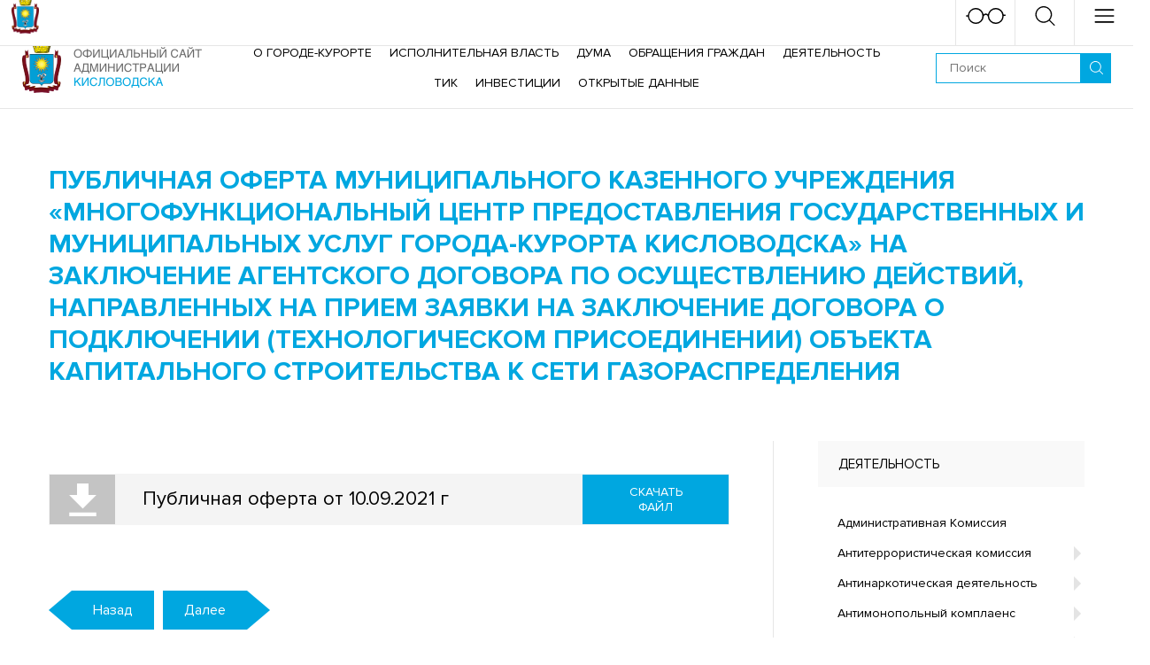

--- FILE ---
content_type: text/html; charset=UTF-8
request_url: http://kislovodsk-kurort.org/deiatelnost/mku-mfts-g-k-kislovodska/publichnaia-oferta-munitsipalnogo-kazennogo-uchrezhdeniia-mnogofunktsionalnyi-tsentr-predostavleniia-gosudarstvennyh-i-munitsipalnyh-uslug-goroda-kurorta-kislovodska-na-zakliuchenie-agentskogo-dogovora-po-osushchestvleniiu-deistvii-napravlennyh-na-priem-z
body_size: 14939
content:
<!DOCTYPE html>
<html lang="ru">
<head>
    <meta name="yandex-verification" content="6de96230a07e149e" />
    <meta http-equiv="Content-Type" content="text/html;charset=UTF-8">
<title>Публичная оферта муниципального казенного учреждения «Многофункциональный центр предоставления государственных и муниципальных услуг города-курорта Кисловодска» на заключение агентского договора по осуществлению действий, направленных на прием заявки на заключение договора о подключении (технологическом присоединении) объекта капитального строительства к сети газораспределения - МКУ «МФЦ г.-к. Кисловодска» - Официальный сайт города-курорта Кисловодска</title>
<meta name="description" content="Публичная оферта
муниципального казенного учреждения «Многофункциональный центр
предоставления государственных и муниципальных услуг города-курорта
Кисловодска» на заключение агентского договора по осуществлению
действий, направленных на прием заявки на заключение договора о
подключении (технологическом присоединении) объекта капитального
строительства к сети газораспределения - Официальный сайт города-курорта Кисловодска">
<meta http-equiv="X-UA-Compatible" content="IE=edge">
<meta name="viewport" content="width=device-width, initial-scale=1.0">

<link rel="apple-touch-icon" sizes="180x180" href="http://kislovodsk-kurort.org/templates/kislovodsk/_img/favicon/apple-touch-icon.png">
<link rel="icon" type="image/png" href="http://kislovodsk-kurort.org/templates/kislovodsk/_img/favicon/favicon-32x32.png" sizes="32x32">
<link rel="icon" type="image/png" href="http://kislovodsk-kurort.org/templates/kislovodsk/_img/favicon/favicon-16x16.png" sizes="16x16">
<link rel="manifest" href="http://kislovodsk-kurort.org/templates/kislovodsk/_img/favicon/manifest.json">
<link rel="mask-icon" href="http://kislovodsk-kurort.org/templates/kislovodsk/_img/favicon/safari-pinned-tab.svg" color="#b31c04">
<meta name="theme-color" content="#ffffff">

<meta property="og:title" content="Публичная оферта муниципального казенного учреждения «Многофункциональный центр предоставления государственных и муниципальных услуг города-курорта Кисловодска» на заключение агентского договора по осуществлению действий, направленных на прием заявки на заключение договора о подключении (технологическом присоединении) объекта капитального строительства к сети газораспределения - МКУ «МФЦ г.-к. Кисловодска» - Официальный сайт города-курорта Кисловодска"/>
<meta property="og:type" content="website"/>
<meta property="og:url" content="http://kislovodsk-kurort.org/deiatelnost/mku-mfts-g-k-kislovodska/[base64]"/>

<meta property="og:description" content="Публичная оферта
муниципального казенного учреждения «Многофункциональный центр
предоставления государственных и муниципальных услуг города-курорта
Кисловодска» на заключение агентского договора по осуществлению
действий, направленных на прием заявки на заключение договора о
подключении (технологическом присоединении) объекта капитального
строительства к сети газораспределения - Официальный сайт города-курорта Кисловодска"/>

<meta property="og:site_name" content="Публичная оферта муниципального казенного учреждения «Многофункциональный центр предоставления государственных и муниципальных услуг города-курорта Кисловодска» на заключение агентского договора по осуществлению действий, направленных на прием заявки на заключение договора о подключении (технологическом присоединении) объекта капитального строительства к сети газораспределения - МКУ «МФЦ г.-к. Кисловодска» - Официальный сайт города-курорта Кисловодска"/>
<meta property="og:image" content="http://kislovodsk-kurort.org/" />
    <link rel="stylesheet" href="http://kislovodsk-kurort.org/templates/kislovodsk/_build/css/build.min.css?v=e166cec352cd6bd68bddfdd3844e32f4">
    <script>
        var fileList = {
            fonts: {
                type: 'style',
                path: 'http://kislovodsk-kurort.org/templates/kislovodsk/_build/css/fonts.css',
                version: 1,
            },
            menu: {
                type: 'json',
                path: '/ajax_api/jsonMenu?v=11',
                version: 'e166cec352cd6bd68bddfdd3844e32f4',
            },
        };

        (function(window){
            'use strict';
            var isLocalStorage = 'localStorage' in window && window['localStorage'] !== null;
            var insertFunctions = {
                style: function (data) {
                    var style = document.createElement('style');
                    style.rel = 'stylesheet';
                    document.head.appendChild(style);
                    style.textContent = data;
                }
            }
            var insert = function(type, data) {
                if (type in insertFunctions) {
                    if (document.body) insertFunctions[type](data);
                    else document.addEventListener('DOMContentLoaded', function(){
                        insertFunctions[type](data);
                    });
                }
            }
            window.loadFiles = function (fileList) {
                var identif, file, data;
                for (identif in fileList) {
                    file = fileList[identif];

                    if (isLocalStorage
                        && localStorage.getItem(identif + 'version') == file.version
                        && (data = localStorage.getItem(identif)) ) {

                        insert(file.type, data);
                    } else {
                        try {
                            (function (file, identif) {
                                var request = new XMLHttpRequest();
                                request.open('GET', file.path, true);

                                request.onload = function() {
                                    if (this.status >= 200 && this.status < 400) {
                                        data = this.responseText;
                                        if (isLocalStorage) {
                                            localStorage.setItem(identif, data);
                                            localStorage.setItem(identif + 'version', file.version);
                                        }
                                        insert(file.type, data);

                                        file = null;request = null;
                                    }
                                }
                                request.send();
                            }(file, identif));
                        } catch (e) {}
                    }
                }
                file=null;
            }
        }(window));
        loadFiles(fileList);
    </script>
    <script>
        function siteUrl777(url){
            if (url.indexOf('http') === 0 || url.indexOf('https') === 0)
                return url;
            if (url.indexOf('/') === 0){
                url = url.substr(1);
            }
            return 'http://kislovodsk-kurort.org/' + url;
        }
    </script>
    
        <style>
            #___cookie_widget {
                left: 50px !important;
                bottom: 50px !important;
              	top: auto !important;
          	}
            .a-image img {
                object-fit: contain;
                object-position: 50%
            }
            .homepage-banner__text {
                font-size: 36px;
                text-transform: uppercase;
            }
            .fw-image {
                max-height: 200px;
            }
            @media (min-width: 1280px) {
                .homepage-banner__text {
                    font-size: 56px;
                }
                .fw-image {
                    max-height: 400px;
                }
            }
        </style>
    
<meta name='yandex-verification' content='db20c56acbe79937' /></head>

<body>
  	<script async src="https://cookie-widget.ru/widget.js" ></script>
    <header class="header">
    
    <!-- Header beta_line -->
        <!-- Header beta_line end -->

    <!-- Header topline -->
    <div class="header__topline">
    <div class="header-topline">
        <div class="l-container">
            <div class="header-topline__container g-flex g-flex--middle g-flex--justify">
                
                <div class="header-topline__socials">
                    <div class="g-flex g-flex--middle g-indent-15">
                        <span class="header-topline__label">Администрация в социальных сетях:</span>
                        <div class="socials socials--header">
    <div class="socials__container g-flex g-indent-5 g-valign-mid">
                                                                        <div class="socials__item">
                <a href="https://ok.ru/kislovodsk.official" target="_blank" rel="nofollow noreferrer noopener">
                    <svg class="socials__icon socials__icon--odnoklassniki">
                        <use xlink:href="http://kislovodsk-kurort.org/templates/kislovodsk/_img/icons-pack.svg#svg-odnoklassniki"></use>
                    </svg>
                </a>
            </div>
                                            <div class="socials__item">
                <a href="https://vk.com/kislovodsk.official" target="_blank" rel="nofollow noreferrer noopener">
                    <svg class="socials__icon socials__icon--vkontakte">
                        <use xlink:href="http://kislovodsk-kurort.org/templates/kislovodsk/_img/icons-pack.svg#svg-vkontakte"></use>
                    </svg>
                </a>
            </div>
                                            <div class="socials__item">
                <a href="https://zen.yandex.ru/id/5ed8ea8c3126c6420fec8b64" target="_blank" rel="nofollow noreferrer noopener">
                    <svg class="socials__icon socials__icon--yandexdzen">
                        <use xlink:href="http://kislovodsk-kurort.org/templates/kislovodsk/_img/icons-pack.svg#svg-yandexdzen"></use>
                    </svg>
                </a>
            </div>
                                            </div>
</div>                  </div>
                </div>

                <div class="header-topline__weather">
                            

<div class="header-weather">
    <a class="header-weather__head js-ht no-selection">
        <div class="ww-head">
            <svg class="ww-head__icon">
                <use xlink:href="http://kislovodsk-kurort.org/templates/kislovodsk/_img/icons-pack.svg#svg-snow"></use>
            </svg>

            <span class="ww-head__desc">Снег -5 &#8451;</span>
            <span class="ww-head__arrow"></span>
        </div>
    </a>

    <div class="ht-container header-weather__container">
        <div class="ht-inner">
            <div class="weather-widget">
                <div class="weather-widget__today">
                    <div class="weather-today clearfix">
                        <div class="weather-today__left">
                            <div class="weather-today__temperature">
                                <span class="weather-today__degrees">-5</span>
                                <span class="weather-today__celsius">&#8451;</span>
                            </div>

                            <div class="weather-today__description">
                                Снег                            </div>

                            <div class="weather-today__city">
                                Кисловодск                            </div>

                            <div class="weather-today__additional">
                                                                <div class="weather-today__item">
                                    Влажность: 74%
                                </div>
                                
                                                                <div class="weather-today__item">
                                    Скорость ветра: 5.21 м/с
                                </div>
                                
                                                                <div class="weather-today__item">
                                    Давление: 1030                                </div>
                                                            </div>

                        </div>

                        <div class="weather-today__right">
                            <svg class="weather-today__icon">
                                <use xlink:href="http://kislovodsk-kurort.org/templates/kislovodsk/_img/icons-pack.svg#svg-snow"></use>
                            </svg>
                        </div>
                    </div>
                </div>

                                <div class="weather-widget__week">
                    <table class="weather-week">
                                                    <tr class="weather-week__item">
                                <td>
                                    <span class="weather-week__date">
                                        Понедельник                                    </span>
                                </td>
                                <td>
                                    <svg class="weather-week__icon">
                                        <use xlink:href="http://kislovodsk-kurort.org/templates/kislovodsk/_img/icons-pack.svg#svg-clouds"></use>
                                    </svg>
                                </td>
                                <td>
                                    <span class="weather-today__temperature">
                                        <span>-4</span><sup>&#176;</sup>
                                    </span>
                                </td>
                            </tr>
                                                    <tr class="weather-week__item">
                                <td>
                                    <span class="weather-week__date">
                                        Вторник                                    </span>
                                </td>
                                <td>
                                    <svg class="weather-week__icon">
                                        <use xlink:href="http://kislovodsk-kurort.org/templates/kislovodsk/_img/icons-pack.svg#svg-clouds"></use>
                                    </svg>
                                </td>
                                <td>
                                    <span class="weather-today__temperature">
                                        <span>-2</span><sup>&#176;</sup>
                                    </span>
                                </td>
                            </tr>
                                                    <tr class="weather-week__item">
                                <td>
                                    <span class="weather-week__date">
                                        Среда                                    </span>
                                </td>
                                <td>
                                    <svg class="weather-week__icon">
                                        <use xlink:href="http://kislovodsk-kurort.org/templates/kislovodsk/_img/icons-pack.svg#svg-clouds"></use>
                                    </svg>
                                </td>
                                <td>
                                    <span class="weather-today__temperature">
                                        <span>-2</span><sup>&#176;</sup>
                                    </span>
                                </td>
                            </tr>
                                            </table>
                </div>
                            </div>
        </div>
    </div>
</div>                </div>

                <div class="header-topline__hotline">
                    <div class="g-flex g-flex--middle g-indent-15">
                        <a href="https://kislovodsk-kurort.org/deiatelnost/bezopasnost/pravoraziasnitelnaia-informatsiia" target="_blank" rel="nofollow" class="header-topline__old-link" style="font-size: 20px">Прокурор разъясняет</a>
                                            </div>
                </div>

                <div class="header-topline__badsee">
                    <a class="header-badsee header-btn g-flex g-flex--middle js-mobile-popup" data-id="mobile-badsee">
                        <svg class="header-badsee__icon">
                            <use xlink:href="http://kislovodsk-kurort.org/templates/kislovodsk/_img/icons-pack.svg#svg-badsee"></use>
                        </svg>
                    </a>
                </div>

                
            </div>
        </div>
    </div>
</div>    <!-- Header topline end -->

    <!-- Header midline -->
    <div class="header__midline">
    <div class="header-midline">
        <div class="l-container l-container--lg">
            <div class="header-midline__contaner g-flex g-flex--middle g-flex--justify">
                <div class="header-midline__logo">
                                            <a href="http://kislovodsk-kurort.org/">
                            <img class="header-logo important" src="http://kislovodsk-kurort.org/templates/kislovodsk/_img/logo.png" srcset="http://kislovodsk-kurort.org/templates/kislovodsk/_img/logo@2x.png" alt="Официальный сайт города-курорта Кисловодска">
                        </a>
                                    </div>

                <div class="header-midline__controls">
                    <div class="header-controls">
                        <div class="header-controls__search">
                            <form class="search-controls search-controls--header clearfix" action="/search">
    <button class="search-controls__submit" type="submit">
        <svg class="search-controls__icon">
            <use xlink:href="http://kislovodsk-kurort.org/templates/kislovodsk/_img/icons-pack.svg#svg-glass"></use>
        </svg>
    </button>

    <input class="search-controls__input js-input-fill-check" type="text" name="text" placeholder="Поиск">
</form>                        </div>
                    </div>
                </div>

                <div class="header-midline__menu main-menu__container--p-200" id="js-desktop-menu">
                                    </div>
            </div>
        </div>
    </div>
</div>    <!-- Header midline end -->
</header>
    <div class="mobile-stuffs">
    <div class="mobile-stuffs__container">
        <div class="mobile-stuffs__header">
            --<div class="mobile-header">
  <div class="mobile-header__container">
     <a href="https://adm-kislovodsk.ru" class="title-nav__link" style="
    display: block;
    padding: 5px 5px;
    border: none;
    border-radius: 4px;
    background-color: #0173c1;
    color: #fff;
    min-width: 207px;
    text-align: center;
    margin: 5px;
    font-size: 25px;
">Новый сайт</a>
  
        <div class="g-flex g-flex--middle g-flex--justify">
            <div class="mobile-header__logo">
                                    <a href="http://kislovodsk-kurort.org/">
                        <img class="mobile-logo important" src="http://kislovodsk-kurort.org/templates/kislovodsk/_img/logo-small.png" srcset="http://kislovodsk-kurort.org/templates/kislovodsk/_img/logo-small@2x.png" alt="Официальный сайт города-курорта Кисловодска">
                    </a>
                              
            </div>

            <div class="mobile-header__back">
                <div class="mobile-back js-mobile-back">
                    <span></span>назад                </div>
            </div>

            <div class="mobile-header__btns">
                <div class="mobile-header-btns g-flex">
                    <div class="mobile-header-btns__item">
                        <a class="mobile-header-btn mobile-header-btn--badsee js-mobile-popup" data-id="mobile-badsee">
                            <svg class="mobile-header-btn__icon">
                                <use xlink:href="http://kislovodsk-kurort.org/templates/kislovodsk/_img/icons-pack.svg#svg-badsee"></use>
                            </svg>

                            <div class="mobile-header-btn__close"><div class="close-icon"></div></div>
                        </a>
                    </div>

                    <div class="mobile-header-btns__item">
                        <a class="mobile-header-btn mobile-header-btn--search js-mobile-popup" data-id="mobile-search" data-stack="mobile-menu">
                            <svg class="mobile-header-btn__icon">
                                <use xlink:href="http://kislovodsk-kurort.org/templates/kislovodsk/_img/icons-pack.svg#svg-glass"></use>
                            </svg>

                            <div class="mobile-header-btn__close"><div class="close-icon"></div></div>
                        </a>
                    </div>

                    <div class="mobile-header-btns__item">
                        <a class="mobile-header-btn mobile-header-btn--menu js-mobile-popup" data-id="mobile-menu">
                            <svg class="mobile-header-btn__icon">
                                <use xlink:href="http://kislovodsk-kurort.org/templates/kislovodsk/_img/icons-pack.svg#svg-hamburger"></use>
                            </svg>

                            <div class="mobile-header-btn__close"><div class="close-icon"></div></div>
                        </a>
                    </div>
                </div>
            </div>
        </div>
    </div>
</div>        </div>

        <div class="mobile-stuffs__popups js-mobile-popus">
            <div class="mobile-stuffs__item" id="mobile-search">
                <div class="mobile-stuff">
    <div class="mobile-stuff__item">
        <div>
            <form class="search-controls search-controls--header clearfix" action="/search">
    <button class="search-controls__submit" type="submit">
        <svg class="search-controls__icon">
            <use xlink:href="http://kislovodsk-kurort.org/templates/kislovodsk/_img/icons-pack.svg#svg-glass"></use>
        </svg>
    </button>

    <input class="search-controls__input js-input-fill-check" type="text" name="text" placeholder="Поиск">
</form>        </div>
    </div>
</div>            </div>

            <div class="mobile-stuffs__item" id="mobile-badsee">
                <div class="mobile-stuff">
    <div class="mobile-stuff__item">
        <div>
            <div class="bs-item">
                <div class="bs-item__name">
                    Размер шрифта                </div>
                <div class="bs-item__button bs-item__button--icon bs-item__button--fz-normal js-bs-btn" data-bs="fontsize-normal" title="Стандартный">
                    <svg class="bs-item__icon">
                        <use xlink:href="http://kislovodsk-kurort.org/templates/kislovodsk/_img/icons-pack.svg#svg-bs-letter"></use>
                    </svg>
                </div>
                <div class="bs-item__button bs-item__button--icon bs-item__button--fz-big js-bs-btn" data-bs="fontsize-big" title="Большой">
                    <svg class="bs-item__icon">
                        <use xlink:href="http://kislovodsk-kurort.org/templates/kislovodsk/_img/icons-pack.svg#svg-bs-letter"></use>
                    </svg>
                </div>
                <div class="bs-item__button bs-item__button--icon bs-item__button--fz-biggest js-bs-btn" data-bs="fontsize-biggest" title="Очень большой">
                    <svg class="bs-item__icon">
                        <use xlink:href="http://kislovodsk-kurort.org/templates/kislovodsk/_img/icons-pack.svg#svg-bs-letter"></use>
                    </svg>
                </div>
            </div>
        </div>
    </div>

    <div class="mobile-stuff__item">
        <div>
            <div class="bs-item">
                <div class="bs-item__name">
                    Цветовая схема                </div>
                <div class="bs-item__button bs-item__button--icon bs-item__button--white js-bs-btn" data-bs="color-white" title="Белый">
                    <svg class="bs-item__icon">
                        <use xlink:href="http://kislovodsk-kurort.org/templates/kislovodsk/_img/icons-pack.svg#svg-bs-letter"></use>
                    </svg>
                </div>
                <div class="bs-item__button bs-item__button--icon bs-item__button--black js-bs-btn" data-bs="color-black" title="Черный">
                    <svg class="bs-item__icon">
                        <use xlink:href="http://kislovodsk-kurort.org/templates/kislovodsk/_img/icons-pack.svg#svg-bs-letter"></use>
                    </svg>
                </div>
                <div class="bs-item__button bs-item__button--icon bs-item__button--blue js-bs-btn" data-bs="color-blue" title="Синий">
                    <svg class="bs-item__icon">
                        <use xlink:href="http://kislovodsk-kurort.org/templates/kislovodsk/_img/icons-pack.svg#svg-bs-letter"></use>
                    </svg>
                </div>
            </div>
        </div>
    </div>

    <div class="mobile-stuff__item">
        <div>
            <div class="bs-item">
                <div class="bs-item__name">
                    Межбуквенный интервал                </div>
                <div class="bs-item__button bs-item__button--ls-normal js-bs-btn" data-bs="spacing-normal" title="Стандартный">
                    <div class="bs-item__label">Стандартный</div>
                </div>
                <div class="bs-item__button bs-item__button--ls-big js-bs-btn" data-bs="spacing-big" title="Средний">
                    <div class="bs-item__label">Средний</div>
                </div>
                <div class="bs-item__button bs-item__button--ls-biggest js-bs-btn" data-bs="spacing-biggest" title="Большой">
                    <div class="bs-item__label">Большой</div>
                </div>
            </div>
        </div>
    </div>

    <div class="mobile-stuff__item">
        <div>
            <div class="bs-item">
                <div class="bs-item__name">
                    Изображения                </div>
                <div class="bs-item__button bs-item__button--img-normal js-bs-btn" data-bs="images-normal" title="Включены">
                    <div class="bs-item__label">Включены</div>
                </div>
                <div class="bs-item__button bs-item__button--img-gray js-bs-btn" data-bs="images-gray" title="Серые">
                    <div class="bs-item__label">Серые</div>
                </div>
                <div class="bs-item__button bs-item__button--img-off js-bs-btn" data-bs="images-off" title="Выключены">
                    <div class="bs-item__label">Выключены</div>
                </div>
            </div>
        </div>
    </div>

    <div class="mobile-stuff__button">
        <div class="btn btn--blue mobile-stuff__btn js-bs-default">Вернуть стандартные настройки</div>
    </div>
</div>            </div>

            <div class="mobile-stuffs__item mobile-stuffs__item--menu" id="mobile-weather" data-stack="mobile-menu">
                        

<div class="weather-widget">
    <div class="weather-widget__today">
        <div class="weather-today clearfix">
            <div class="weather-today__left">
                <div class="weather-today__temperature">
                    <span class="weather-today__degrees">-5</span>
                    <span class="weather-today__celsius">&#8451;</span>
                </div>

                <div class="weather-today__description">
                    Снег                </div>

                <div class="weather-today__city">
                    Кисловодск                </div>

                <div class="weather-today__additional">
                                        <div class="weather-today__item">
                        Влажность: 74%
                    </div>
                    
                                        <div class="weather-today__item">
                        Скорость ветра: 5.21 м/с
                    </div>
                    
                                        <div class="weather-today__item">
                        Давление: 1030                    </div>
                                    </div>

            </div>

            <div class="weather-today__right">
                <svg class="weather-today__icon">
                    <use xlink:href="#svg-snow"></use>
                </svg>
            </div>
        </div>
    </div>

        <div class="weather-widget__week">
        <table class="weather-week">
                            <tr class="weather-week__item">
                    <td>
                        <span class="weather-week__date">
                            Понедельник                        </span>
                    </td>
                    <td>
                        <svg class="weather-week__icon">
                            <use xlink:href="#svg-clouds"></use>
                        </svg>
                    </td>
                    <td>
                        <span class="weather-today__temperature">
                            <span>-4</span><sup>&#176;</sup>
                        </span>
                    </td>
                </tr>
                            <tr class="weather-week__item">
                    <td>
                        <span class="weather-week__date">
                            Вторник                        </span>
                    </td>
                    <td>
                        <svg class="weather-week__icon">
                            <use xlink:href="#svg-clouds"></use>
                        </svg>
                    </td>
                    <td>
                        <span class="weather-today__temperature">
                            <span>-2</span><sup>&#176;</sup>
                        </span>
                    </td>
                </tr>
                            <tr class="weather-week__item">
                    <td>
                        <span class="weather-week__date">
                            Среда                        </span>
                    </td>
                    <td>
                        <svg class="weather-week__icon">
                            <use xlink:href="#svg-clouds"></use>
                        </svg>
                    </td>
                    <td>
                        <span class="weather-today__temperature">
                            <span>-2</span><sup>&#176;</sup>
                        </span>
                    </td>
                </tr>
                            <tr class="weather-week__item">
                    <td>
                        <span class="weather-week__date">
                            Четверг                        </span>
                    </td>
                    <td>
                        <svg class="weather-week__icon">
                            <use xlink:href="#svg-clouds"></use>
                        </svg>
                    </td>
                    <td>
                        <span class="weather-today__temperature">
                            <span>1</span><sup>&#176;</sup>
                        </span>
                    </td>
                </tr>
                            <tr class="weather-week__item">
                    <td>
                        <span class="weather-week__date">
                            Пятница                        </span>
                    </td>
                    <td>
                        <svg class="weather-week__icon">
                            <use xlink:href="#svg-snow"></use>
                        </svg>
                    </td>
                    <td>
                        <span class="weather-today__temperature">
                            <span>3</span><sup>&#176;</sup>
                        </span>
                    </td>
                </tr>
                    </table>
    </div>
    </div>            </div>

            <div class="mobile-stuffs__wrap js-mobile-wrap">
                <div class="mobile-stuffs__close"><div class="close-icon"></div></div>
            </div>

            <div class="mobile-stuffs__footer">
                <div class="mobile-footer">
                    <div class="mobile-footer__container g-flex g-indent-30">
                        <div class="mobile-footer__item mobile-footer__item--phone">
                            <div class="mobile-footer__inner">
                                <div class="mobile-footer__title">Горячая линия:</div>
                                <div class="mobile-footer__phone">
                                    8 87937 2-00-20                                </div>
                            </div>
                        </div>
                        <div class="mobile-footer__item mobile-footer__item--socials">
                            <div class="mobile-footer__inner">
                                <div class="mobile-footer__title">Социальные сети:</div>
                                <div class="mobile-footer__socials">
                                    <div class="socials socials--mobile">
    <div class="socials__container g-flex g-indent-5 g-valign-mid">
                                                                        <div class="socials__item">
                <a href="https://ok.ru/kislovodsk.official" target="_blank" rel="nofollow noreferrer noopener">
                    <svg class="socials__icon socials__icon--odnoklassniki">
                        <use xlink:href="http://kislovodsk-kurort.org/templates/kislovodsk/_img/icons-pack.svg#svg-odnoklassniki"></use>
                    </svg>
                </a>
            </div>
                                            <div class="socials__item">
                <a href="https://vk.com/kislovodsk.official" target="_blank" rel="nofollow noreferrer noopener">
                    <svg class="socials__icon socials__icon--vkontakte">
                        <use xlink:href="http://kislovodsk-kurort.org/templates/kislovodsk/_img/icons-pack.svg#svg-vkontakte"></use>
                    </svg>
                </a>
            </div>
                                                                <div class="socials__item">
                <a href="https://zen.yandex.ru/id/5ed8ea8c3126c6420fec8b64" target="_blank" rel="nofollow noreferrer noopener">
                    <svg class="socials__icon socials__icon--yandexdzen">
                        <use xlink:href="http://kislovodsk-kurort.org/templates/kislovodsk/_img/icons-pack.svg#svg-yandexdzen"></use>
                    </svg>
                </a>
            </div>
                        </div>
</div>                                </div>
                            </div>
                        </div>
                    </div>
                </div>
            </div>
        </div>
    </div>
</div>
    <main class="main">
        <div class="content js-content">
            <input type="hidden" id="pageType" value="article">


<section class="section section--p">
    <div class="doc-page">
        <div class="doc-page__content">
            <div class="l-container l-container--with-line clearfix">
                <div class="doc-page__title title title--page">
                    Публичная оферта муниципального казенного учреждения «Многофункциональный центр предоставления государственных и муниципальных услуг города-курорта Кисловодска» на заключение агентского договора по осуществлению действий, направленных на прием заявки на заключение договора о подключении (технологическом присоединении) объекта капитального строительства к сети газораспределения                </div>

                <div class="l-container__sidebar">
                    <div class="l-sidebar-menu">
    
                        <div class="doc-menu">
                <div class="doc-menu__head">
                    Деятельность                </div>

                <div class="doc-menu__container">
                                            <div class="doc-menu__item">

                                                            <div class="doc-menu-item">
                                    <a class="doc-menu-item__link" href="http://kislovodsk-kurort.org/deiatelnost/administrativnaia-komissiia"><span>Административная Комиссия</span></a>
                                </div>
                                                    </div>

                                            <div class="doc-menu__item">

                                                            <div class="doc-menu-item">
                                    <div class="doc-menu-item__head">
                                        
                                            <a class="doc-menu-item__link" href="http://kislovodsk-kurort.org/deiatelnost/antiterror"><span>Антитеррористическая комиссия</span></a>
                                            <span class="doc-menu-item__arrow js-ht-dm" data-href=".js-dmc-412"></span>
                                                                            </div>

                                    <div class="ht-container js-dmc-412">
                                        <div class="ht-inner">
                                            <div class="doc-menu-item__container">
                                                                                                    <div class="doc-menu-item__item">
                                                        <a class="doc-menu-item__link" href="http://kislovodsk-kurort.org/deiatelnost/antiterror/novosti-antiterroristicheskoi-komissii"><span>Новости антитеррористической комиссии</span></a>
                                                    </div>
                                                                                                    <div class="doc-menu-item__item">
                                                        <a class="doc-menu-item__link" href="http://kislovodsk-kurort.org/deiatelnost/antiterror/deiatelnost-antiterroristicheskoi-komissii-goroda-kurorta-kislovodska"><span>Деятельность антитеррористической комиссии города-курорта Кисловодска</span></a>
                                                    </div>
                                                                                                    <div class="doc-menu-item__item">
                                                        <a class="doc-menu-item__link" href="http://kislovodsk-kurort.org/deiatelnost/antiterror/zakonodatelstvo-v-sfere-protivodeistviia-terrorizmu-i-ekstremizmu"><span>Законодательство в сфере противодействия терроризму и экстремизму</span></a>
                                                    </div>
                                                                                                    <div class="doc-menu-item__item">
                                                        <a class="doc-menu-item__link" href="http://kislovodsk-kurort.org/deiatelnost/antiterror/munitsipalnye-pravovye-akty"><span>Муниципальные правовые акты</span></a>
                                                    </div>
                                                                                                    <div class="doc-menu-item__item">
                                                        <a class="doc-menu-item__link" href="http://kislovodsk-kurort.org/deiatelnost/antiterror/pamiatki-naseleniiu1638368979"><span>Памятки населению</span></a>
                                                    </div>
                                                                                                    <div class="doc-menu-item__item">
                                                        <a class="doc-menu-item__link" href="http://kislovodsk-kurort.org/deiatelnost/antiterror/deiatelnost-strukturnyh-podrazdelenii-i-organov-administratsii-goroda-kurorta-kislovodska-v-sfere-profilaktiki-terrorizma-i-ekstremizma"><span>Деятельность структурных подразделений и органов администрации города-курорта Кисловодска в сфере профилактики терроризма и экстремизма</span></a>
                                                    </div>
                                                                                            </div>
                                        </div>
                                    </div>
                                </div>
                                                    </div>

                                            <div class="doc-menu__item">

                                                            <div class="doc-menu-item">
                                    <div class="doc-menu-item__head">
                                        
                                            <a class="doc-menu-item__link" href="http://kislovodsk-kurort.org/deiatelnost/ank"><span>Антинаркотическая деятельность</span></a>
                                            <span class="doc-menu-item__arrow js-ht-dm" data-href=".js-dmc-269"></span>
                                                                            </div>

                                    <div class="ht-container js-dmc-269">
                                        <div class="ht-inner">
                                            <div class="doc-menu-item__container">
                                                                                                    <div class="doc-menu-item__item">
                                                        <a class="doc-menu-item__link" href="http://kislovodsk-kurort.org/deiatelnost/ank/deiatelnost-gorodskoi-antinarkoticheskoi-komissii"><span>Деятельность городской Антинаркотической комиссии</span></a>
                                                    </div>
                                                                                                    <div class="doc-menu-item__item">
                                                        <a class="doc-menu-item__link" href="http://kislovodsk-kurort.org/deiatelnost/ank/profilaktika-narkomanii"><span>Профилактика наркомании</span></a>
                                                    </div>
                                                                                                    <div class="doc-menu-item__item">
                                                        <a class="doc-menu-item__link" href="http://kislovodsk-kurort.org/deiatelnost/ank/profilaktika-pravonarushenii"><span>Профилактика правонарушений</span></a>
                                                    </div>
                                                                                                    <div class="doc-menu-item__item">
                                                        <a class="doc-menu-item__link" href="http://kislovodsk-kurort.org/deiatelnost/ank/videomaterialy"><span>Видеоматериалы</span></a>
                                                    </div>
                                                                                                    <div class="doc-menu-item__item">
                                                        <a class="doc-menu-item__link" href="http://kislovodsk-kurort.org/deiatelnost/ank/infografika-buklety"><span>Инфографика, буклеты</span></a>
                                                    </div>
                                                                                                    <div class="doc-menu-item__item">
                                                        <a class="doc-menu-item__link" href="https://stavregion.ru/govdep/koord/guber-council/antinark/" target="_blank"><span>Антинаркотическая комиссия в ставропольском крае</span></a>
                                                    </div>
                                                                                            </div>
                                        </div>
                                    </div>
                                </div>
                                                    </div>

                                            <div class="doc-menu__item">

                                                            <div class="doc-menu-item">
                                    <div class="doc-menu-item__head">
                                                                                    <a class="doc-menu-item__arrow-link js-ht-dm" data-href=".js-dmc-445">
                                                <div class="doc-menu-item__link"><span>Антимонопольный комплаенс</span></div>
                                                <span class="doc-menu-item__arrow"></span>
                                            </a>

                                                                            </div>

                                    <div class="ht-container js-dmc-445">
                                        <div class="ht-inner">
                                            <div class="doc-menu-item__container">
                                                                                                    <div class="doc-menu-item__item">
                                                        <a class="doc-menu-item__link" href="http://kislovodsk-kurort.org/deiatelnost/antimonopolnyi-komplaens/analiz-proektov-normativnyh-pravovyh-aktov-administratsii-goroda-kurorta-kislovodska"><span>Анализ проектов нормативных правовых актов администрации города-курорта Кисловодска</span></a>
                                                    </div>
                                                                                                    <div class="doc-menu-item__item">
                                                        <a class="doc-menu-item__link" href="http://kislovodsk-kurort.org/deiatelnost/antimonopolnyi-komplaens/analiz-normativnyh-pravovyh-aktov-administratsii-goroda-kurorta-kislovodska"><span>Анализ нормативных правовых актов администрации города-курорта Кисловодска</span></a>
                                                    </div>
                                                                                                    <div class="doc-menu-item__item">
                                                        <a class="doc-menu-item__link" href="http://kislovodsk-kurort.org/deiatelnost/antimonopolnyi-komplaens/doklad-ob-antimonopolnom-komplaense"><span>Доклад об антимонопольном комплаенсе</span></a>
                                                    </div>
                                                                                                    <div class="doc-menu-item__item">
                                                        <a class="doc-menu-item__link" href="http://kislovodsk-kurort.org/deiatelnost/antimonopolnyi-komplaens/metodicheskie-materialy_1"><span>Методические материалы</span></a>
                                                    </div>
                                                                                                    <div class="doc-menu-item__item">
                                                        <a class="doc-menu-item__link" href="http://kislovodsk-kurort.org/deiatelnost/antimonopolnyi-komplaens/normativno-pravovaia-baza_1"><span>Нормативно-правовая база</span></a>
                                                    </div>
                                                                                                    <div class="doc-menu-item__item">
                                                        <a class="doc-menu-item__link" href="http://kislovodsk-kurort.org/deiatelnost/antimonopolnyi-komplaens/obuchenie_1"><span>Обучение</span></a>
                                                    </div>
                                                                                                    <div class="doc-menu-item__item">
                                                        <a class="doc-menu-item__link" href="http://kislovodsk-kurort.org/deiatelnost/antimonopolnyi-komplaens/tipovye-formy-dokumentov"><span>Типовые формы документов</span></a>
                                                    </div>
                                                                                            </div>
                                        </div>
                                    </div>
                                </div>
                                                    </div>

                                            <div class="doc-menu__item">

                                                            <div class="doc-menu-item">
                                    <div class="doc-menu-item__head">
                                        
                                            <a class="doc-menu-item__link" href="http://kislovodsk-kurort.org/deiatelnost/bezopasnost"><span>Безопасность</span></a>
                                            <span class="doc-menu-item__arrow js-ht-dm" data-href=".js-dmc-286"></span>
                                                                            </div>

                                    <div class="ht-container js-dmc-286">
                                        <div class="ht-inner">
                                            <div class="doc-menu-item__container">
                                                                                                    <div class="doc-menu-item__item">
                                                        <a class="doc-menu-item__link" href="http://kislovodsk-kurort.org/deiatelnost/bezopasnost/pravoraziasnitelnaia-informatsiia"><span>Прокурор разъясняет</span></a>
                                                    </div>
                                                                                                    <div class="doc-menu-item__item">
                                                        <a class="doc-menu-item__link" href="http://kislovodsk-kurort.org/deiatelnost/bezopasnost/politsiia"><span>Полиция</span></a>
                                                    </div>
                                                                                            </div>
                                        </div>
                                    </div>
                                </div>
                                                    </div>

                                            <div class="doc-menu__item">

                                                            <div class="doc-menu-item">
                                    <a class="doc-menu-item__link" href="http://kislovodsk-kurort.org/deiatelnost/blagoustroistvo-territorii"><span>Благоустройство территории</span></a>
                                </div>
                                                    </div>

                                            <div class="doc-menu__item">

                                                            <div class="doc-menu-item">
                                    <a class="doc-menu-item__link" href="http://kislovodsk-kurort.org/deiatelnost/bezopasnost/vnimaniiu-grazhdan"><span>Вниманию граждан!</span></a>
                                </div>
                                                    </div>

                                            <div class="doc-menu__item">

                                                            <div class="doc-menu-item">
                                    <div class="doc-menu-item__head">
                                                                                    <a class="doc-menu-item__arrow-link js-ht-dm" data-href=".js-dmc-136">
                                                <div class="doc-menu-item__link"><span>Документы</span></div>
                                                <span class="doc-menu-item__arrow"></span>
                                            </a>

                                                                            </div>

                                    <div class="ht-container js-dmc-136">
                                        <div class="ht-inner">
                                            <div class="doc-menu-item__container">
                                                                                                    <div class="doc-menu-item__item">
                                                        <a class="doc-menu-item__link" href="http://kislovodsk-kurort.org/home/ispolnitelnaia-vlast/arhivnyi-otdel/dokumenty-arhiv/munitsipalnye-uslugi"><span>Муниципальные услуги</span></a>
                                                    </div>
                                                                                                    <div class="doc-menu-item__item">
                                                        <a class="doc-menu-item__link" href="http://kislovodsk-kurort.org/dokumenty/otkrytye-dannye"><span>Открытые данные</span></a>
                                                    </div>
                                                                                                    <div class="doc-menu-item__item">
                                                        <a class="doc-menu-item__link" href="http://kislovodsk-kurort.org/dokumenty/pasport-goroda-kurorta-kislovodska"><span>Паспорт города-курорта Кисловодска</span></a>
                                                    </div>
                                                                                                    <div class="doc-menu-item__item">
                                                        <a class="doc-menu-item__link" href="http://kislovodsk-kurort.org/dokumenty/polnomochiia-administratsii-goroda-kurorta-kislovodska"><span>Полномочия администрации города-курорта Кисловодска</span></a>
                                                    </div>
                                                                                                    <div class="doc-menu-item__item">
                                                        <a class="doc-menu-item__link" href="http://kislovodsk-kurort.org/dokumenty/pravila-blagoustroistva"><span>Правила благоустройства</span></a>
                                                    </div>
                                                                                                    <div class="doc-menu-item__item">
                                                        <a class="doc-menu-item__link" href="http://kislovodsk-kurort.org/dokumenty/pravila-zastroiki-i-zemlepolzovaniia"><span>Правила землепользования и застройки</span></a>
                                                    </div>
                                                                                                    <div class="doc-menu-item__item">
                                                        <a class="doc-menu-item__link" href="http://kislovodsk-kurort.org/dokumenty/ustav-goroda-kurorta-kislovodska"><span>Устав</span></a>
                                                    </div>
                                                                                            </div>
                                        </div>
                                    </div>
                                </div>
                                                    </div>

                                            <div class="doc-menu__item">

                                                            <div class="doc-menu-item">
                                    <div class="doc-menu-item__head">
                                        
                                            <a class="doc-menu-item__link" href="http://kislovodsk-kurort.org/deiatelnost/zdravoohranenie"><span>Здравоохранение</span></a>
                                            <span class="doc-menu-item__arrow js-ht-dm" data-href=".js-dmc-300"></span>
                                                                            </div>

                                    <div class="ht-container js-dmc-300">
                                        <div class="ht-inner">
                                            <div class="doc-menu-item__container">
                                                                                                    <div class="doc-menu-item__item">
                                                        <a class="doc-menu-item__link" href="http://kislovodsk-kurort.org/deiatelnost/zdravoohranenie/tsentr-gigieny"><span>Центр гигиены</span></a>
                                                    </div>
                                                                                            </div>
                                        </div>
                                    </div>
                                </div>
                                                    </div>

                                            <div class="doc-menu__item">

                                                            <div class="doc-menu-item">
                                    <a class="doc-menu-item__link" href="http://kislovodsk-kurort.org/deiatelnost/ifns-rossii-po-gorodu-kislovodsku"><span>Инспекция Федеральной налоговой службы России по городу Кисловодску</span></a>
                                </div>
                                                    </div>

                                            <div class="doc-menu__item">

                                                            <div class="doc-menu-item">
                                    <div class="doc-menu-item__head">
                                        
                                            <a class="doc-menu-item__link" href="http://kislovodsk-kurort.org/deiatelnost/kdn"><span>Комиссия по делам несовершеннолетних</span></a>
                                            <span class="doc-menu-item__arrow js-ht-dm" data-href=".js-dmc-432"></span>
                                                                            </div>

                                    <div class="ht-container js-dmc-432">
                                        <div class="ht-inner">
                                            <div class="doc-menu-item__container">
                                                                                                    <div class="doc-menu-item__item">
                                                        <a class="doc-menu-item__link" href="http://kislovodsk-kurort.org/deiatelnost/kdn/novosti-komissii"><span>Новости комиссии</span></a>
                                                    </div>
                                                                                                    <div class="doc-menu-item__item">
                                                        <a class="doc-menu-item__link" href="http://kislovodsk-kurort.org/deiatelnost/kdn/deiatelnost-komissii"><span>Деятельность комиссии</span></a>
                                                    </div>
                                                                                                    <div class="doc-menu-item__item">
                                                        <a class="doc-menu-item__link" href="http://kislovodsk-kurort.org/deiatelnost/kdn/zasedaniia-i-reidy"><span>Заседания и рейды</span></a>
                                                    </div>
                                                                                                    <div class="doc-menu-item__item">
                                                        <a class="doc-menu-item__link" href="http://kislovodsk-kurort.org/deiatelnost/kdn/sostav-komissii"><span>Состав комиссии</span></a>
                                                    </div>
                                                                                                    <div class="doc-menu-item__item">
                                                        <a class="doc-menu-item__link" href="http://kislovodsk-kurort.org/deiatelnost/kdn/contacts-kdn"><span>Контакты</span></a>
                                                    </div>
                                                                                            </div>
                                        </div>
                                    </div>
                                </div>
                                                    </div>

                                            <div class="doc-menu__item">

                                                            <div class="doc-menu-item">
                                    <a class="doc-menu-item__link" href="http://ksp.kislovodsk-kurort.org/"><span>Контрольно-счетная палата</span></a>
                                </div>
                                                    </div>

                                            <div class="doc-menu__item">

                                                            <div class="doc-menu-item">
                                    <a class="doc-menu-item__link active" href="http://kislovodsk-kurort.org/deiatelnost/mku-mfts-g-k-kislovodska"><span>МКУ &laquo;МФЦ г.-к. Кисловодска&raquo;</span></a>
                                </div>
                                                    </div>

                                            <div class="doc-menu__item">

                                                            <div class="doc-menu-item">
                                    <a class="doc-menu-item__link" href="http://kislovodsk-kurort.org/deiatelnost/mku-hoziaistvennaia-sluzhba"><span>МКУ &laquo;Хозяйственная служба&raquo;</span></a>
                                </div>
                                                    </div>

                                            <div class="doc-menu__item">

                                                            <div class="doc-menu-item">
                                    <div class="doc-menu-item__head">
                                        
                                            <a class="doc-menu-item__link" href="http://kislovodsk-kurort.org/deiatelnost/molodezhnaia-politika_1"><span>Молодежная политика</span></a>
                                            <span class="doc-menu-item__arrow js-ht-dm" data-href=".js-dmc-284"></span>
                                                                            </div>

                                    <div class="ht-container js-dmc-284">
                                        <div class="ht-inner">
                                            <div class="doc-menu-item__container">
                                                                                                    <div class="doc-menu-item__item">
                                                        <a class="doc-menu-item__link" href="http://kislovodsk-kurort.org/deiatelnost/molodezhnaia-politika_1/novosti-tsentra-molodezhi"><span>Новости центра молодежи</span></a>
                                                    </div>
                                                                                                    <div class="doc-menu-item__item">
                                                        <a class="doc-menu-item__link" href="http://kislovodsk-kurort.org/deiatelnost/molodezhnaia-politika_1/razvitie-dobrovolchestva"><span>Развитие добровольчества</span></a>
                                                    </div>
                                                                                                    <div class="doc-menu-item__item">
                                                        <a class="doc-menu-item__link" href="http://kislovodsk-kurort.org/deiatelnost/molodezhnaia-politika_1/grazhdansko-patrioticheskoe-vospitanie-molodezhi"><span>Гражданско-патриотическое воспитание молодежи</span></a>
                                                    </div>
                                                                                                    <div class="doc-menu-item__item">
                                                        <a class="doc-menu-item__link" href="http://kislovodsk-kurort.org/deiatelnost/molodezhnaia-politika_1/formirovanie-zdorovogo-obraza-zhizni-v-molodezhnoi-srede-i-propaganda-fizicheskoi-kultury-i-sporta"><span>Пропаганда здорового образа жизни и спорта в молодежной среде</span></a>
                                                    </div>
                                                                                                    <div class="doc-menu-item__item">
                                                        <a class="doc-menu-item__link" href="http://kislovodsk-kurort.org/deiatelnost/molodezhnaia-politika_1/podderzhka-tvorcheskogo-potentsiala-molodezhi"><span>Поддержка творческого потенциала молодежи</span></a>
                                                    </div>
                                                                                                    <div class="doc-menu-item__item">
                                                        <a class="doc-menu-item__link" href="http://kislovodsk-kurort.org/deiatelnost/molodezhnaia-politika_1/rabota-s-molodymi-semiami-rabotaiushchei-molodezhiu-i-molodymi-predprinimateliami"><span>Работа с молодыми  семьями, трудоустроенной молодежью и молодыми предпринимателями</span></a>
                                                    </div>
                                                                                            </div>
                                        </div>
                                    </div>
                                </div>
                                                    </div>

                                            <div class="doc-menu__item">

                                                            <div class="doc-menu-item">
                                    <div class="doc-menu-item__head">
                                                                                    <a class="doc-menu-item__arrow-link js-ht-dm" data-href=".js-dmc-154">
                                                <div class="doc-menu-item__link"><span>Нормативно-правовые акты</span></div>
                                                <span class="doc-menu-item__arrow"></span>
                                            </a>

                                                                            </div>

                                    <div class="ht-container js-dmc-154">
                                        <div class="ht-inner">
                                            <div class="doc-menu-item__container">
                                                                                                    <div class="doc-menu-item__item">
                                                        <a class="doc-menu-item__link" href="http://kislovodsk-kurort.org/deiatelnost/normativno-pravovye-akty/postanovlenie_10"><span>Постановление</span></a>
                                                    </div>
                                                                                                    <div class="doc-menu-item__item">
                                                        <a class="doc-menu-item__link" href="http://kislovodsk-kurort.org/deiatelnost/normativno-pravovye-akty/rasporiazhenie"><span>Распоряжение</span></a>
                                                    </div>
                                                                                                    <div class="doc-menu-item__item">
                                                        <a class="doc-menu-item__link" href="http://kislovodsk-kurort.org/deiatelnost/normativno-pravovye-akty/reshenie"><span>Решение</span></a>
                                                    </div>
                                                                                                    <div class="doc-menu-item__item">
                                                        <a class="doc-menu-item__link" href="http://kislovodsk-kurort.org/deiatelnost/normativno-pravovye-akty/ekspertiza-proektov-npa1530006451"><span>Экспертиза Проектов НПА</span></a>
                                                    </div>
                                                                                            </div>
                                        </div>
                                    </div>
                                </div>
                                                    </div>

                                            <div class="doc-menu__item">

                                                            <div class="doc-menu-item">
                                    <a class="doc-menu-item__link" href="http://kislovodsk-kurort.org/dokumenty/obshchestvennye-obsuzhdeniia"><span>Общественные обсуждения</span></a>
                                </div>
                                                    </div>

                                            <div class="doc-menu__item">

                                                            <div class="doc-menu-item">
                                    <a class="doc-menu-item__link" href="http://kislovodsk-kurort.org/deiatelnost/organy-territorialnogo-obshchestvennogo-samoupravleniia"><span>Органы территориального общественного самоуправления</span></a>
                                </div>
                                                    </div>

                                            <div class="doc-menu__item">

                                                            <div class="doc-menu-item">
                                    <div class="doc-menu-item__head">
                                                                                    <a class="doc-menu-item__arrow-link js-ht-dm" data-href=".js-dmc-134">
                                                <div class="doc-menu-item__link"><span>Пресс-центр</span></div>
                                                <span class="doc-menu-item__arrow"></span>
                                            </a>

                                                                            </div>

                                    <div class="ht-container js-dmc-134">
                                        <div class="ht-inner">
                                            <div class="doc-menu-item__container">
                                                                                                    <div class="doc-menu-item__item">
                                                        <a class="doc-menu-item__link" href="http://kislovodsk-kurort.org/press-tsentr/video"><span>Видео</span></a>
                                                    </div>
                                                                                                    <div class="doc-menu-item__item">
                                                        <a class="doc-menu-item__link" href="http://kislovodsk-kurort.org/press-tsentr/news"><span>Новости</span></a>
                                                    </div>
                                                                                                    <div class="doc-menu-item__item">
                                                        <a class="doc-menu-item__link" href="http://kislovodsk-kurort.org/press-tsentr/fotogalereia"><span>Фотогалерея</span></a>
                                                    </div>
                                                                                                    <div class="doc-menu-item__item">
                                                        <a class="doc-menu-item__link" href="http://kislovodsk-kurort.org/saity-partnery/tsifrovoe-tv-l"><span>Цифровое ТВ</span></a>
                                                    </div>
                                                                                                    <div class="doc-menu-item__item">
                                                        <a class="doc-menu-item__link" href="http://kislovodsk-kurort.org/press-tsentr/oprosy-grazhdan"><span>Опросы граждан</span></a>
                                                    </div>
                                                                                                    <div class="doc-menu-item__item">
                                                        <a class="doc-menu-item__link" href="http://kislovodsk-kurort.org/press-tsentr/poleznye-telefony"><span>Полезные телефоны</span></a>
                                                    </div>
                                                                                            </div>
                                        </div>
                                    </div>
                                </div>
                                                    </div>

                                            <div class="doc-menu__item">

                                                            <div class="doc-menu-item">
                                    <a class="doc-menu-item__link" href="http://kislovodsk-kurort.org/home/perechen-prostranstvennyh-svedenii"><span>Перечень пространственных сведений</span></a>
                                </div>
                                                    </div>

                                            <div class="doc-menu__item">

                                                            <div class="doc-menu-item">
                                    <div class="doc-menu-item__head">
                                        
                                            <a class="doc-menu-item__link" href="http://kislovodsk-kurort.org/deiatelnost/protivodeistvie-korruptsii1600254576"><span>Противодействие коррупции</span></a>
                                            <span class="doc-menu-item__arrow js-ht-dm" data-href=".js-dmc-270"></span>
                                                                            </div>

                                    <div class="ht-container js-dmc-270">
                                        <div class="ht-inner">
                                            <div class="doc-menu-item__container">
                                                                                                    <div class="doc-menu-item__item">
                                                        <a class="doc-menu-item__link" href="http://kislovodsk-kurort.org/deiatelnost/protivodeistvie-korruptsii1600254576/normativnye-pravovye-i-inye-akty-v-sfere-protivodeistviia-korruptsii"><span>Нормативные правовые и иные акты в сфере противодействия коррупции</span></a>
                                                    </div>
                                                                                                    <div class="doc-menu-item__item">
                                                        <a class="doc-menu-item__link" href="http://kislovodsk-kurort.org/deiatelnost/ekspertiza-proektov-npa1530006451" target="_blank"><span>Антикоррупционная экспертиза</span></a>
                                                    </div>
                                                                                                    <div class="doc-menu-item__item">
                                                        <a class="doc-menu-item__link" href="http://kislovodsk-kurort.org/deiatelnost/protivodeistvie-korruptsii1600254576/metodicheskie-materialy1539609855"><span>Методические материалы</span></a>
                                                    </div>
                                                                                                    <div class="doc-menu-item__item">
                                                        <a class="doc-menu-item__link" href="http://kislovodsk-kurort.org/deiatelnost/protivodeistvie-korruptsii1600254576/formy-dokumentov-sviazannyh-s-protivodeistviem-korruptsii-dlia-zapolneniia"><span>Формы документов, связанных с противодействием коррупции, для заполнения</span></a>
                                                    </div>
                                                                                                    <div class="doc-menu-item__item">
                                                        <a class="doc-menu-item__link" href="http://kislovodsk-kurort.org/deiatelnost/protivodeistvie-korruptsii1600254576/svedeniia-o-dohodah-rashodah-ob-imushchestve-i-obiazatelstvah-imushchestvennogo-haraktera"><span>Сведения о доходах, расходах, об имуществе и обязательствах имущественного характера</span></a>
                                                    </div>
                                                                                                    <div class="doc-menu-item__item">
                                                        <a class="doc-menu-item__link" href="http://kislovodsk-kurort.org/deiatelnost/protivodeistvie-korruptsii1600254576/komissiia-po-sobliudeniiu-trebovanii-k-sluzhebnomu-povedeniiu-i-uregulirovaniiu-konflikta-interesov-attestatsionnaia-komissiia"><span>Комиссия по соблюдению требований к служебному поведению и урегулированию конфликта интересов (аттестационная комиссия)</span></a>
                                                    </div>
                                                                                                    <div class="doc-menu-item__item">
                                                        <a class="doc-menu-item__link" href="http://kislovodsk-kurort.org/deiatelnost/protivodeistvie-korruptsii1600254576/obratnaia-sviaz-dlia-soobshchenii-o-faktah-korruptsii"><span>Обратная связь для сообщений о фактах коррупции</span></a>
                                                    </div>
                                                                                                    <div class="doc-menu-item__item">
                                                        <a class="doc-menu-item__link" href="http://kislovodsk-kurort.org/deiatelnost/protivodeistvie-korruptsii1600254576/rekomendatsii-ministerstva-truda-i-sotsialnoi-zashchity-rf"><span>Рекомендации министерства труда и социальной защиты РФ</span></a>
                                                    </div>
                                                                                            </div>
                                        </div>
                                    </div>
                                </div>
                                                    </div>

                                            <div class="doc-menu__item">

                                                            <div class="doc-menu-item">
                                    <a class="doc-menu-item__link" href="http://kislovodsk-kurort.org/deiatelnost/publichnye-slushaniia1584713345"><span>Публичные слушания</span></a>
                                </div>
                                                    </div>

                                            <div class="doc-menu__item">

                                                            <div class="doc-menu-item">
                                    <a class="doc-menu-item__link" href="http://kislovodsk-kurort.org/deiatelnost/publichnye-konsultatsii"><span>Публичные консультации</span></a>
                                </div>
                                                    </div>

                                            <div class="doc-menu__item">

                                                            <div class="doc-menu-item">
                                    <div class="doc-menu-item__head">
                                                                                    <a class="doc-menu-item__arrow-link js-ht-dm" data-href=".js-dmc-464">
                                                <div class="doc-menu-item__link"><span>Общественные Советы</span></div>
                                                <span class="doc-menu-item__arrow"></span>
                                            </a>

                                                                            </div>

                                    <div class="ht-container js-dmc-464">
                                        <div class="ht-inner">
                                            <div class="doc-menu-item__container">
                                                                                                    <div class="doc-menu-item__item">
                                                        <a class="doc-menu-item__link" href="http://kislovodsk-kurort.org/deiatelnost/obshchestvennye-sovety1581317745/kurortnyi-sovet"><span>Курортный совет</span></a>
                                                    </div>
                                                                                                    <div class="doc-menu-item__item">
                                                        <a class="doc-menu-item__link" href="http://kislovodsk-kurort.org/deiatelnost/obshchestvennye-sovety1581317745/obshchestvennyi-ekologicheskii-sovet"><span>Общественный экологический совет</span></a>
                                                    </div>
                                                                                                    <div class="doc-menu-item__item">
                                                        <a class="doc-menu-item__link" href="http://kislovodsk-kurort.org/deiatelnost/obshchestvennye-sovety1581317745/sovet-po-kulturnomu-naslediiu"><span>Совет по культурному наследию</span></a>
                                                    </div>
                                                                                                    <div class="doc-menu-item__item">
                                                        <a class="doc-menu-item__link" href="http://kislovodsk-kurort.org/deiatelnost/obshchestvennye-sovety1581317745/sovet-po-turizmu-fizicheskoi-kulture-i-sportu"><span>Совет по туризму, физической культуре и спорту</span></a>
                                                    </div>
                                                                                                    <div class="doc-menu-item__item">
                                                        <a class="doc-menu-item__link" href="http://kislovodsk-kurort.org/deiatelnost/obshchestvennye-sovety1581317745/etnicheskii-sovet1591849512"><span>Этнический совет</span></a>
                                                    </div>
                                                                                            </div>
                                        </div>
                                    </div>
                                </div>
                                                    </div>

                                            <div class="doc-menu__item">

                                                            <div class="doc-menu-item">
                                    <a class="doc-menu-item__link" href="http://kislovodsk-kurort.org/deiatelnost/obshchestvennye-sovety1581317745/obshchestvennaia-palata"><span>Общественная Палата</span></a>
                                </div>
                                                    </div>

                                            <div class="doc-menu__item">

                                                            <div class="doc-menu-item">
                                    <a class="doc-menu-item__link" href="http://kislovodsk-kurort.org/deiatelnost/fgbu-fkp-rosreestra-po-stavropolskomu-kraiu"><span>ФГБУ &quot;ФКП Росреестра&quot; по Ставропольскому краю</span></a>
                                </div>
                                                    </div>

                                    </div>
            </div>
            
    </div>                </div>

                <div class="l-container__content">

                    <div class="doc-page__article">
                        <article class="article">
    
    <div class="article__content">
        <div class="article-content clearfix">
            <p></p>
<div class="a-download"><a class="a-btn" href="/uploads/Docum_2021/MFC/03_2021/---10.09.2021-_2.zip" target="_blank"><span class="a-btn-caption">Скачать<br />файл</span></a><span class="a-download-label">Публичная оферта от 10.09.2021 г</span></div>
<p></p>
<p></p>        </div>
    </div>

    
    </article>                    </div>

                    
                                            
<div class="news-page__prev-next">
    <div class="prev-next">
        <div class="g-flex">
                            <a href="http://kislovodsk-kurort.org/deiatelnost/mku-mfts-g-k-kislovodska/[base64]" class="prev-next__link prev-next__link--prev">
                    <div class="arrow-link arrow-link--prev">
                        Назад
                        <div class="arrow-link__arrow"></div>
                    </div>
                </a>
            
                            <a href="http://kislovodsk-kurort.org/deiatelnost/mku-mfts-g-k-kislovodska/publichnaia-oferta-munitsipalnogo-kazennogo-uchrezhdeniia-1" class="prev-next__link prev-next__link--next">
                    <div class="arrow-link arrow-link--next">
                        Далее
                        <div class="arrow-link__arrow"></div>
                    </div>
                </a>
                    </div>
    </div>

</div>
                                    </div>
            </div>
        </div>
    </div>
</section>        </div>
    </main>

    <footer class="footer">
    <!-- Associate sites -->
    <div class="footer__associate">
    <div class="section section--pt section--pbs section--gray">
        <div class="l-container">
            <div class="associate-slider">
                <div class="associate-slider__next arrow-btn js-associate-slider-next">
                    <svg class="arrow-btn__icon">
                        <use xlink:href="http://kislovodsk-kurort.org/templates/kislovodsk/_img/icons-pack.svg#svg-arrow"></use>
                    </svg>
                </div>
                <div class="associate-slider__wrap">
                    <div class="associate-slider__slider js-associate-slider">
                                                <div class="associate-slider__item">
                            <a href="http://mspp-center.ru/severo-kavkazskij-energeticheskij-forum" class="associate-card" target="_blank" rel="nofollow noreferrer noopener">
                                <div class="associate-card__image-wrap">
                                    <img class="associate-card__image" src="/uploads/Baza_2022/Foto/02_2022/4924-1.jpg" srcset="/uploads/Baza_2022/Foto/02_2022/4924-1.jpg 2x" alt="С 30 июня по 2 июля 2022 года пройдет Северо-Кавказский Энергетический Форум (СКЭФ)">
                                </div>
                                <div class="associate-card__title">
                                    <span>С 30 июня по 2 июля 2022 года пройдет Северо-Кавказский Энергетический Форум (СКЭФ)</span>
                                </div>
                            </a>
                        </div>
                                                <div class="associate-slider__item">
                            <a href="http://www.skvk.ru/" class="associate-card" target="_blank" rel="nofollow noreferrer noopener">
                                <div class="associate-card__image-wrap">
                                    <img class="associate-card__image" src="/uploads/Baza_2022/Foto/02_2022/logo1.jpg" srcset="/uploads/Baza_2022/Foto/02_2022/logo1.jpg 2x" alt="Ставрополькрай водоканал">
                                </div>
                                <div class="associate-card__title">
                                    <span>Ставрополькрай водоканал</span>
                                </div>
                            </a>
                        </div>
                                                <div class="associate-slider__item">
                            <a href="https://объясняем.рф/" class="associate-card" target="_blank" rel="nofollow noreferrer noopener">
                                <div class="associate-card__image-wrap">
                                    <img class="associate-card__image" src="/uploads/Baza_2022/Foto/01_2022/180x150.png" srcset="/uploads/Baza_2022/Foto/01_2022/180x150.png 2x" alt="Объясняем.рф">
                                </div>
                                <div class="associate-card__title">
                                    <span>Объясняем.рф</span>
                                </div>
                            </a>
                        </div>
                                                <div class="associate-slider__item">
                            <a href="https://cur-bot.ru/26-2/" class="associate-card" target="_blank" rel="nofollow noreferrer noopener">
                                <div class="associate-card__image-wrap">
                                    <img class="associate-card__image" src="/uploads/Docum_2021/Foto/04_2021/--1-.jpg" srcset="/uploads/Docum_2021/Foto/04_2021/--1-.jpg 2x" alt="Чат-Бот">
                                </div>
                                <div class="associate-card__title">
                                    <span>Чат-Бот</span>
                                </div>
                            </a>
                        </div>
                                                <div class="associate-slider__item">
                            <a href="https://trk.mail.ru/c/au81g1?mt_campaign=DD&mt_adset=tsur&mt_network=website&mt_creative=banner#mt_campaign=DD&mt_adset=tsur&mt_network=website&mt_creative=banner" class="associate-card" target="_blank" rel="nofollow noreferrer noopener">
                                <div class="associate-card__image-wrap">
                                    <img class="associate-card__image" src="/uploads/Docum_2021/Foto/03_2021/320x50.gif" srcset="/uploads/Docum_2021/Foto/03_2021/320x50.gif 2x" alt="Другое Дело">
                                </div>
                                <div class="associate-card__title">
                                    <span>Другое Дело</span>
                                </div>
                            </a>
                        </div>
                                                <div class="associate-slider__item">
                            <a href="https://stavropol.information-region.ru/" class="associate-card" target="_blank" rel="nofollow noreferrer noopener">
                                <div class="associate-card__image-wrap">
                                    <img class="associate-card__image" src="/uploads/Baza_2022/Foto/01_2022/600x500.gif" srcset="/uploads/Baza_2022/Foto/01_2022/600x500.gif 2x" alt="Центр Управления Регионом">
                                </div>
                                <div class="associate-card__title">
                                    <span>Центр Управления Регионом</span>
                                </div>
                            </a>
                        </div>
                                                <div class="associate-slider__item">
                            <a href="http://razvitie-stav.ru/" class="associate-card" target="_blank" rel="nofollow noreferrer noopener">
                                <div class="associate-card__image-wrap">
                                    <img class="associate-card__image" src="/uploads/Docum_2021/Foto/02_2021/---1.png" srcset="/uploads/Docum_2021/Foto/02_2021/---1.png 2x" alt="Корпорации развития">
                                </div>
                                <div class="associate-card__title">
                                    <span>Корпорации развития</span>
                                </div>
                            </a>
                        </div>
                                                <div class="associate-slider__item">
                            <a href="http://nac.gov.ru/publikacii/oficialnye-izdaniya-nak.html" class="associate-card" target="_blank" rel="nofollow noreferrer noopener">
                                <div class="associate-card__image-wrap">
                                    <img class="associate-card__image" src="/uploads/Docum_2021/Foto/02_2021/vestnik-atk.jpg" srcset="/uploads/Docum_2021/Foto/02_2021/vestnik-atk.jpg 2x" alt="Вестник Национального антитеррористического комитета">
                                </div>
                                <div class="associate-card__title">
                                    <span>Вестник Национального антитеррористического комитета</span>
                                </div>
                            </a>
                        </div>
                                                <div class="associate-slider__item">
                            <a href="https://xn--80aapampemcchfmo7a3c9ehj.xn--p1ai/" class="associate-card" target="_blank" rel="nofollow noreferrer noopener">
                                <div class="associate-card__image-wrap">
                                    <img class="associate-card__image" src="/uploads/Docum_2021/Foto/01_2021/file_1.jpg" srcset="/uploads/Docum_2021/Foto/01_2021/file_1.jpg 2x" alt="Национальные проекты России">
                                </div>
                                <div class="associate-card__title">
                                    <span>Национальные проекты России</span>
                                </div>
                            </a>
                        </div>
                                                <div class="associate-slider__item">
                            <a href="https://s.net26.ru/" class="associate-card" target="_blank" rel="nofollow noreferrer noopener">
                                <div class="associate-card__image-wrap">
                                    <img class="associate-card__image" src="/uploads/Docum_2020/Foto/04_2020/file_4.jpg" srcset="/uploads/Docum_2020/Foto/04_2020/file_4.jpg 2x" alt="Электронный каталог экспортно-ориентированных товаропроизводителей Ставропольского края">
                                </div>
                                <div class="associate-card__title">
                                    <span>Электронный каталог экспортно-ориентированных товаропроизводителей Ставропольского края</span>
                                </div>
                            </a>
                        </div>
                                                <div class="associate-slider__item">
                            <a href="https://kislovodsk.stav-smart.ru/" class="associate-card" target="_blank" rel="nofollow noreferrer noopener">
                                <div class="associate-card__image-wrap">
                                    <img class="associate-card__image" src="/uploads/Docum_2020/Foto/04_2020/kisspng-smart-city-vector-graphics-internet-of-things-illu-business-young-engine-5d271cc2ef1a01.0672010815628443549794.jpg" srcset="/uploads/Docum_2020/Foto/04_2020/kisspng-smart-city-vector-graphics-internet-of-things-illu-business-young-engine-5d271cc2ef1a01.0672010815628443549794.jpg 2x" alt="Умный Кисловодск">
                                </div>
                                <div class="associate-card__title">
                                    <span>Умный Кисловодск</span>
                                </div>
                            </a>
                        </div>
                                                <div class="associate-slider__item">
                            <a href="https://xn--b1amagulgcap3g.xn--p1ai/" class="associate-card" target="_blank" rel="nofollow noreferrer noopener">
                                <div class="associate-card__image-wrap">
                                    <img class="associate-card__image" src="/uploads/Docum_2020/Foto/04_2020/fc528ee8d40318f8062363415fd4f03312.jpg" srcset="/uploads/Docum_2020/Foto/04_2020/fc528ee8d40318f8062363415fd4f03312.jpg 2x" alt="Вкусы России">
                                </div>
                                <div class="associate-card__title">
                                    <span>Вкусы России</span>
                                </div>
                            </a>
                        </div>
                                                <div class="associate-slider__item">
                            <a href="https://kislovodsk-kurort.org/home/ispolnitelnaia-vlast/arhivnyi-otdel/bez-sroka-davnosti" class="associate-card" target="_blank" rel="nofollow noreferrer noopener">
                                <div class="associate-card__image-wrap">
                                    <img class="associate-card__image" src="/uploads/Docum_2020/Foto/03_2020/---02-2.jpg" srcset="/uploads/Docum_2020/Foto/03_2020/---02-2.jpg 2x" alt="Без срока давности">
                                </div>
                                <div class="associate-card__title">
                                    <span>Без срока давности</span>
                                </div>
                            </a>
                        </div>
                                                <div class="associate-slider__item">
                            <a href="http://stavkomtl.ru/pokupay-stavropolskoe/" class="associate-card" target="_blank" rel="nofollow noreferrer noopener">
                                <div class="associate-card__image-wrap">
                                    <img class="associate-card__image" src="/uploads/Docum_2021/Foto/01_2021/1_1.jpg" srcset="/uploads/Docum_2021/Foto/01_2021/1_1.jpg 2x" alt="Покупай ставропольское!">
                                </div>
                                <div class="associate-card__title">
                                    <span>Покупай ставропольское!</span>
                                </div>
                            </a>
                        </div>
                                                <div class="associate-slider__item">
                            <a href="https://www.regiongaz.ru/" class="associate-card" target="_blank" rel="nofollow noreferrer noopener">
                                <div class="associate-card__image-wrap">
                                    <img class="associate-card__image" src="/uploads/partners/gazprom-logo-2.jpg" srcset="/uploads/partners/gazprom-logo-2.jpg 2x" alt="ООО «Газпром межрегионгаз»">
                                </div>
                                <div class="associate-card__title">
                                    <span>ООО «Газпром межрегионгаз»</span>
                                </div>
                            </a>
                        </div>
                                                <div class="associate-slider__item">
                            <a href="http://stavinvest.ru/work/sub25/sub127" class="associate-card" target="_blank" rel="nofollow noreferrer noopener">
                                <div class="associate-card__image-wrap">
                                    <img class="associate-card__image" src="/uploads/partners/partner-standart.png" srcset="/uploads/partners/partner-standart.png 2x" alt="Внедрение стандарта развития конкуренции в Ставропольском крае">
                                </div>
                                <div class="associate-card__title">
                                    <span>Внедрение стандарта развития конкуренции в Ставропольском крае</span>
                                </div>
                            </a>
                        </div>
                                                <div class="associate-slider__item">
                            <a href="http://xn--c1adpoeect8c.xn--p1ai/" class="associate-card" target="_blank" rel="nofollow noreferrer noopener">
                                <div class="associate-card__image-wrap">
                                    <img class="associate-card__image" src="/uploads/partners/partner-shpg.jpg" srcset="/uploads/partners/partner-shpg.jpg 2x" alt="Школа грамотного потребителя">
                                </div>
                                <div class="associate-card__title">
                                    <span>Школа грамотного потребителя</span>
                                </div>
                            </a>
                        </div>
                                                <div class="associate-slider__item">
                            <a href="http://112.kislovodsk-kurort.org" class="associate-card" target="_blank" rel="nofollow noreferrer noopener">
                                <div class="associate-card__image-wrap">
                                    <img class="associate-card__image" src="/uploads/images/news/03_2019/pic.jpg" srcset="/uploads/images/news/03_2019/pic.jpg 2x" alt="Центр по чрезвычайным ситуациям и гражданской обороне города-курорта Кисловодска">
                                </div>
                                <div class="associate-card__title">
                                    <span>Центр по чрезвычайным ситуациям и гражданской обороне города-курорта Кисловодска</span>
                                </div>
                            </a>
                        </div>
                                                <div class="associate-slider__item">
                            <a href="http://mingkhsk.ru/gosudarstvennaya-podderzhka-kapitalnogo-remonta-mkd/" class="associate-card" target="_blank" rel="nofollow noreferrer noopener">
                                <div class="associate-card__image-wrap">
                                    <img class="associate-card__image" src="/uploads/images/news/02_2019/banner.jpg" srcset="/uploads/images/news/02_2019/banner.jpg 2x" alt="Государственная поддержка капитального ремонта МКД">
                                </div>
                                <div class="associate-card__title">
                                    <span>Государственная поддержка капитального ремонта МКД</span>
                                </div>
                            </a>
                        </div>
                                                <div class="associate-slider__item">
                            <a href="http://stv24.tv" class="associate-card" target="_blank" rel="nofollow noreferrer noopener">
                                <div class="associate-card__image-wrap">
                                    <img class="associate-card__image" src="/uploads/images/news/02_2019/svoe_tv.jpg" srcset="/uploads/images/news/02_2019/svoe_tv.jpg 2x" alt="Свое ТВ">
                                </div>
                                <div class="associate-card__title">
                                    <span>Свое ТВ</span>
                                </div>
                            </a>
                        </div>
                                                <div class="associate-slider__item">
                            <a href="https://bus.gov.ru/pub/home" class="associate-card" target="_blank" rel="nofollow noreferrer noopener">
                                <div class="associate-card__image-wrap">
                                    <img class="associate-card__image" src="/uploads/partners/partner-info-gov.jpg" srcset="/uploads/partners/partner-info-gov.jpg 2x" alt="Официальный сайт для размещения информации о государственных (муниципальных) учреждениях">
                                </div>
                                <div class="associate-card__title">
                                    <span>Официальный сайт для размещения информации о государственных (муниципальных) учреждениях</span>
                                </div>
                            </a>
                        </div>
                                                <div class="associate-slider__item">
                            <a href="http://kislovodsk-kurort.org/deiatelnost/antikorruptsionnaia-deiatelnost1539609269/rekomendatsii-ministerstva-truda-i-sotsialnoi-zashchity-rf" class="associate-card" target="_blank" rel="nofollow noreferrer noopener">
                                <div class="associate-card__image-wrap">
                                    <img class="associate-card__image" src="/uploads/partners/anticorrupt-2.jpg" srcset="/uploads/partners/anticorrupt-2.jpg 2x" alt="Противодействие коррупции">
                                </div>
                                <div class="associate-card__title">
                                    <span>Противодействие коррупции</span>
                                </div>
                            </a>
                        </div>
                                                <div class="associate-slider__item">
                            <a href="http://kislovodsk-kurort.org/saity-partnery/tsifrovoe-tv-l" class="associate-card" target="_blank" rel="nofollow noreferrer noopener">
                                <div class="associate-card__image-wrap">
                                    <img class="associate-card__image" src="/uploads/images/associate_sites/cet.jpg" srcset="/uploads/images/associate_sites/cet.jpg 2x" alt="Цифровое ТВ">
                                </div>
                                <div class="associate-card__title">
                                    <span>Цифровое ТВ</span>
                                </div>
                            </a>
                        </div>
                                                <div class="associate-slider__item">
                            <a href="https://dorogi-onf.ru/" class="associate-card" target="_blank" rel="nofollow noreferrer noopener">
                                <div class="associate-card__image-wrap">
                                    <img class="associate-card__image" src="/uploads/partners/karta-dorog.jpg" srcset="/uploads/partners/karta-dorog.jpg 2x" alt="Карта убитых дорог">
                                </div>
                                <div class="associate-card__title">
                                    <span>Карта убитых дорог</span>
                                </div>
                            </a>
                        </div>
                                                <div class="associate-slider__item">
                            <a href="https://control26.ru/" class="associate-card" target="_blank" rel="nofollow noreferrer noopener">
                                <div class="associate-card__image-wrap">
                                    <img class="associate-card__image" src="/uploads/partners/partner-narod-control.jpg" srcset="/uploads/partners/partner-narod-control.jpg 2x" alt="Народный контроль">
                                </div>
                                <div class="associate-card__title">
                                    <span>Народный контроль</span>
                                </div>
                            </a>
                        </div>
                                                <div class="associate-slider__item">
                            <a href="http://www.dumask.ru/" class="associate-card" target="_blank" rel="nofollow noreferrer noopener">
                                <div class="associate-card__image-wrap">
                                    <img class="associate-card__image" src="/uploads/images/associate_sites/42x.png" srcset="/uploads/images/associate_sites/42x.png 2x" alt="Дума Ставропольского края">
                                </div>
                                <div class="associate-card__title">
                                    <span>Дума Ставропольского края</span>
                                </div>
                            </a>
                        </div>
                                                <div class="associate-slider__item">
                            <a href="http://stavzan.ru/" class="associate-card" target="_blank" rel="nofollow noreferrer noopener">
                                <div class="associate-card__image-wrap">
                                    <img class="associate-card__image" src="/uploads/images/associate_sites/32x.png" srcset="/uploads/images/associate_sites/32x.png 2x" alt="Центр занятости Ставропольского края">
                                </div>
                                <div class="associate-card__title">
                                    <span>Центр занятости Ставропольского края</span>
                                </div>
                            </a>
                        </div>
                                                <div class="associate-slider__item">
                            <a href="https://www.gosuslugi.ru/" class="associate-card" target="_blank" rel="nofollow noreferrer noopener">
                                <div class="associate-card__image-wrap">
                                    <img class="associate-card__image" src="/uploads/images/associate_sites/gosuslugi_1.png" srcset="/uploads/images/associate_sites/gosuslugi_1.png 2x" alt="Госуслуги">
                                </div>
                                <div class="associate-card__title">
                                    <span>Госуслуги</span>
                                </div>
                            </a>
                        </div>
                                                <div class="associate-slider__item">
                            <a href="http://www.pfrf.ru/" class="associate-card" target="_blank" rel="nofollow noreferrer noopener">
                                <div class="associate-card__image-wrap">
                                    <img class="associate-card__image" src="/uploads/images/associate_sites/pfr.png" srcset="/uploads/images/associate_sites/pfr.png 2x" alt="Пенсионный фонд РФ">
                                </div>
                                <div class="associate-card__title">
                                    <span>Пенсионный фонд РФ</span>
                                </div>
                            </a>
                        </div>
                                                <div class="associate-slider__item">
                            <a href="http://umfc26.ru/" class="associate-card" target="_blank" rel="nofollow noreferrer noopener">
                                <div class="associate-card__image-wrap">
                                    <img class="associate-card__image" src="/uploads/images/associate_sites/mfc_2.png" srcset="/uploads/images/associate_sites/mfc_2.png 2x" alt="МФЦ">
                                </div>
                                <div class="associate-card__title">
                                    <span>МФЦ</span>
                                </div>
                            </a>
                        </div>
                                                <div class="associate-slider__item">
                            <a href="http://www.gubernator.stavkray.ru/" class="associate-card" target="_blank" rel="nofollow noreferrer noopener">
                                <div class="associate-card__image-wrap">
                                    <img class="associate-card__image" src="/uploads/images/associate_sites/gub-stav.png" srcset="/uploads/images/associate_sites/gub-stav.png 2x" alt="Губернатор Ставропольского края">
                                </div>
                                <div class="associate-card__title">
                                    <span>Губернатор Ставропольского края</span>
                                </div>
                            </a>
                        </div>
                                            </div>
                </div>

            </div>
        </div>
    </div>
</div>
    <!-- Associate sites end -->

    <!-- Header beta_line -->
    <div class="footer__copyright footer-copyright">
    <p>При копировании любых материалов с <a href="http://kislovodsk-kurort.org">данного сайта</a> обязательно указывайте ссылку на источник!</p>
</div>    <!-- Header beta_line end -->

    
    <!-- License, copyrights, etc -->
    <div class="footer__bottom">
    <div class="section section--pt section--pbs">
        <div class="l-container">
            <div class="footer-bottom">
                <div class="footer-bottom__container g-flex g-indent-40 g-vindent-40">
                    <div class="footer-bottom__logo">
                        <a href="http://kislovodsk-kurort.org/">
                            <img class="footer-logo important" src="http://kislovodsk-kurort.org/templates/kislovodsk/_img/logo-small.png" srcset="http://kislovodsk-kurort.org/templates/kislovodsk/_img/logo-small@2x.png" alt="Официальный сайт города-курорта Кисловодска">
                        </a>
                    </div>

                    <div class="footer-bottom__left">
                        <div class="footer-bottom__item">
                            <div class="copyrights">
                                <p>Архивный портал Администрации Кисловодска. 
Информационное наполнение и сопровождение: Аппарат Администрации Кисловодска, функционирования официального портала Администрации Кисловодска.</p>
<p>Все материалы сайта доступны при условии ссылки на первоисточник (в случае использования материалов сайта в сети Интернет – интерактивная ссылка).</p>                            </div>
                        </div>
                        <div class="footer-bottom__item">
                            <a class="badsee-btn no-selection js-mobile-popup" data-id="mobile-badsee">
                                <div class="g-flex g-flex--middle">
                                    <svg class="badsee-btn__icon">
                                        <use xlink:href="http://kislovodsk-kurort.org/templates/kislovodsk/_img/icons-pack.svg#svg-badsee"></use>
                                    </svg>
                                    <span class="badsee-btn__label">Версия для слабовидящих</span>
                                </div>
                            </a>
                        </div>
                    </div>

                    <div class="footer-bottom__center">
                        <!-- getBrick('footer-image') -->
                    </div>

                    <div class="footer-bottom__right">
                        <div class="footer-bottom__item">
                            <div class="socials socials--footer">
    <div class="socials__container g-flex g-indent-5 g-valign-mid">
                                                                        <div class="socials__item">
                <a href="https://ok.ru/kislovodsk.official" target="_blank" rel="nofollow noreferrer noopener">
                    <svg class="socials__icon socials__icon--odnoklassniki">
                        <use xlink:href="http://kislovodsk-kurort.org/templates/kislovodsk/_img/icons-pack.svg#svg-odnoklassniki"></use>
                    </svg>
                </a>
            </div>
                                            <div class="socials__item">
                <a href="https://vk.com/kislovodsk.official" target="_blank" rel="nofollow noreferrer noopener">
                    <svg class="socials__icon socials__icon--vkontakte">
                        <use xlink:href="http://kislovodsk-kurort.org/templates/kislovodsk/_img/icons-pack.svg#svg-vkontakte"></use>
                    </svg>
                </a>
            </div>
                                            <div class="socials__item">
                <a href="https://zen.yandex.ru/id/5ed8ea8c3126c6420fec8b64" target="_blank" rel="nofollow noreferrer noopener">
                    <svg class="socials__icon socials__icon--yandexdzen">
                        <use xlink:href="http://kislovodsk-kurort.org/templates/kislovodsk/_img/icons-pack.svg#svg-yandexdzen"></use>
                    </svg>
                </a>
            </div>
                                            </div>
</div>                        </div>

                        <div class="footer-bottom__item">
                            <div class="footer-info">
                                                              <a href="https://kislovodsk-kurort.org/informatsiia1676556305/politika-konfidentsialnosti-personalnyh-dannyh" style="text-decoration: underline">ПОЛИТИКА КОНФИДЕНЦИАЛЬНОСТИ ПЕРСОНАЛЬНЫХ ДАННЫХ</a>
                              <script async src="https://cookie-widget.ru/widget.js"></script>
                            </div>
                        </div>

                        
                        </div>
                    </div>
                </div>
            </div>
        </div>
    </div>
</div>    <!-- License, copyrights, etc end -->
</footer>
    <script src="http://kislovodsk-kurort.org/templates/kislovodsk/_build/js/jquery.min.js"></script>
    <script src="http://kislovodsk-kurort.org/templates/kislovodsk/_build/js/core.js?v=e166cec352cd6bd68bddfdd3844e32f4"></script>
    <script src="http://kislovodsk-kurort.org/templates/kislovodsk/_build/js/build.js?v=e166cec352cd6bd68bddfdd3844e32f4"></script>
    <script src="http://kislovodsk-kurort.org/templates/kislovodsk/_build/js/jSnow.js?v=e166cec352cd6bd68bddfdd3844e32f4"></script>
    <script>
        *$(document).ready(function() {
            var h = Math.floor($('body').height() * 0.85);
            var count_flakes = Math.floor(h / 35);
            $("body").jSnow({
                vSize: h,
                flakes: count_flakes, // Количество снежинок
                flakeColor: ["#bddaff"], // Цвет
                flakeMinSize: 10, // Минимальный размер снежинки
                flakeMaxSize: 20, // Максимальный размер снежинки
                fallingSpeedMin: 1, // Минимальная скорость снежинки
                fallingSpeedMax: 2, // Максимальная скорость снежинки
                flakeCode:["&#10052;"] // Вид снежинки
            });
        });
        </script>
    

<!-- Yandex.Metrika counter -->

                    <script type="text/javascript">
                    (function (d, w, c) {
                        (w[c] = w[c] || []).push(function() {
                            try {
                                w.yaCounter90588891 = new Ya.Metrika({id:"90588891",
                                        webvisor:true,
                                        clickmap:true,
                                        trackLinks:true,
                                        accurateTrackBounce:true});
                            } catch(e) { }
                        });

                        var n = d.getElementsByTagName("script")[0],
                            s = d.createElement("script"),
                            f = function () { n.parentNode.insertBefore(s, n); };
                        s.type = "text/javascript";
                        s.async = true;
                        s.src = (d.location.protocol == "https:" ? "https:" : "http:") + "//mc.yandex.ru/metrika/watch.js";

                        if (w.opera == "[object Opera]") {
                            d.addEventListener("DOMContentLoaded", f, false);
                        } else { f(); }
                    })(document, window, "yandex_metrika_callbacks");
                    </script>
                    <noscript><div><img src="//mc.yandex.ru/watch/90588891" style="position:absolute; left:-9999px;" alt="" /></div></noscript>
        <!-- /Yandex.Metrika counter --></body></html>

--- FILE ---
content_type: text/css
request_url: http://kislovodsk-kurort.org/templates/kislovodsk/_build/css/build.min.css?v=e166cec352cd6bd68bddfdd3844e32f4
body_size: 164978
content:
@charset "UTF-8";.animated{visibility:visible!important;-webkit-animation-duration:.7s;animation-duration:.7s;-webkit-animation-fill-mode:both;animation-fill-mode:both}@-webkit-keyframes fadeIn{from{opacity:0}to{opacity:1}}@keyframes fadeIn{from{opacity:0}to{opacity:1}}.fadeIn{-webkit-animation-name:fadeIn;animation-name:fadeIn;-webkit-animation-duration:1s;animation-duration:1s}@-webkit-keyframes fadeInUp{from{opacity:0;-webkit-transform:translateY(50px);transform:translateY(50px)}to{opacity:1;-webkit-transform:translateY(0);transform:translateY(0)}}@keyframes fadeInUp{from{opacity:0;-webkit-transform:translateY(50px);transform:translateY(50px)}to{opacity:1;-webkit-transform:translateY(0);transform:translateY(0)}}.fadeInUp{-webkit-animation-name:fadeInUp;animation-name:fadeInUp}@-webkit-keyframes fadeInDown{from{opacity:0;-webkit-transform:translateY(-50px);transform:translateY(-50px)}to{opacity:1;-webkit-transform:translateY(0);transform:translateY(0)}}@keyframes fadeInDown{from{opacity:0;-webkit-transform:translateY(-50px);transform:translateY(-50px)}to{opacity:1;-webkit-transform:translateY(0);transform:translateY(0)}}.fadeInDown{-webkit-animation-name:fadeInDown;animation-name:fadeInDown}@-webkit-keyframes fadeInUpBig{from{opacity:0;-webkit-transform:translateY(100px);transform:translateY(100px)}to{opacity:1;-webkit-transform:translateY(0);transform:translateY(0)}}@keyframes fadeInUpBig{from{opacity:0;-webkit-transform:translateY(100px);transform:translateY(100px)}to{opacity:1;-webkit-transform:translateY(0);transform:translateY(0)}}.fadeInUpBig{-webkit-animation-name:fadeInUpBig;animation-name:fadeInUpBig}@-webkit-keyframes fadeInLeft{from{opacity:0;-webkit-transform:translateX(-50px);transform:translateX(-50px)}to{opacity:1;-webkit-transform:translateX(0);transform:translateX(0)}}@keyframes fadeInLeft{from{opacity:0;-webkit-transform:translateX(-50px);transform:translateX(-50px)}to{opacity:1;-webkit-transform:translateX(0);transform:translateX(0)}}.fadeInLeft{-webkit-animation-name:fadeInLeft;animation-name:fadeInLeft}@-webkit-keyframes fadeInRight{from{opacity:0;-webkit-transform:translateX(50px);transform:translateX(50px)}to{opacity:1;-webkit-transform:translateX(0);transform:translateX(0)}}@keyframes fadeInRight{from{opacity:0;-webkit-transform:translateX(50px);transform:translateX(50px)}to{opacity:1;-webkit-transform:translateX(0);transform:translateX(0)}}.fadeInRight{-webkit-animation-name:fadeInRight;animation-name:fadeInRight}@media all and (-ms-high-contrast:none),(-ms-high-contrast:active){.footer-top{background-attachment:local!important}}.ht-container{overflow:hidden;-webkit-transition:.3s;transition:.3s;max-height:0}.slick-slider{position:relative;display:block;box-sizing:border-box;-webkit-user-select:none;-moz-user-select:none;-ms-user-select:none;user-select:none;-webkit-touch-callout:none;-khtml-user-select:none;-ms-touch-action:pan-y;touch-action:pan-y;-webkit-tap-highlight-color:transparent}.slick-list{position:relative;display:block;overflow:hidden;margin:0;padding:0}.slick-list:focus{outline:0}.slick-list.dragging{cursor:pointer;cursor:hand}.slick-slider .slick-list,.slick-slider .slick-track{-webkit-transform:translate3d(0,0,0);transform:translate3d(0,0,0)}.slick-track{position:relative;top:0;left:0;display:block}.slick-track:after,.slick-track:before{display:table;content:''}.slick-track:after{clear:both}.slick-loading .slick-track{visibility:hidden}.slick-slide{display:none;float:left;height:100%;min-height:1px}[dir=rtl] .slick-slide{float:right}.slick-slide.slick-loading img{display:none}.slick-slide.dragging img{pointer-events:none}.slick-initialized .slick-slide{display:block}.slick-loading .slick-slide{visibility:hidden}.slick-vertical .slick-slide{display:block;height:auto;border:1px solid transparent}.slick-arrow.slick-hidden{display:none}.slick-dots{position:absolute;bottom:16px;display:block;width:100%;padding:0;list-style:none;text-align:center}.slick-dots li:not(:first-child){margin-left:5px}.slick-dots li button{position:relative;display:inline-block;width:20px;height:20px;border-radius:50%;border:1px solid transparent;background:0 0;cursor:pointer;font-size:0;-webkit-transition:.3s;transition:.3s}.slick-dots li button::before{content:'';border-radius:50%;position:absolute;top:3px;left:3px;width:12px;height:12px;font-size:0;box-shadow:0 0 1px #818181;border:none;background:#80b9d6;-webkit-transition:.3s;transition:.3s}.slick-dots .slick-active button,.slick-dots li button:focus,.slick-dots li button:hover{border-color:#fff}.slick-dots .slick-active button::before{background-color:#fff}.fancybox-enabled{overflow:hidden}.fancybox-enabled body{overflow:visible;height:100%}.fancybox-is-hidden{position:absolute;top:-9999px;left:-9999px;visibility:hidden}.fancybox-container{position:fixed;top:0;left:0;width:100%;height:100%;z-index:99993;-webkit-tap-highlight-color:transparent;-webkit-backface-visibility:hidden;backface-visibility:hidden;-webkit-transform:translateZ(0);transform:translateZ(0)}.fancybox-container~.fancybox-container{z-index:99992}.fancybox-bg,.fancybox-inner,.fancybox-outer,.fancybox-stage{position:absolute;top:0;right:0;bottom:0;left:0}.fancybox-outer{overflow-y:auto;-webkit-overflow-scrolling:touch}.fancybox-bg{background:#1e1e1e;opacity:0;-webkit-transition-duration:inherit;transition-duration:inherit;-webkit-transition-property:opacity;transition-property:opacity;-webkit-transition-timing-function:cubic-bezier(.47,0,.74,.71);transition-timing-function:cubic-bezier(.47,0,.74,.71)}.fancybox-is-open .fancybox-bg{opacity:.87;-webkit-transition-timing-function:cubic-bezier(.22,.61,.36,1);transition-timing-function:cubic-bezier(.22,.61,.36,1)}.fancybox-caption-wrap,.fancybox-infobar,.fancybox-toolbar{position:absolute;direction:ltr;z-index:99997;opacity:0;visibility:hidden;-webkit-transition:opacity .25s,visibility 0s linear .25s;transition:opacity .25s,visibility 0s linear .25s;box-sizing:border-box}.fancybox-show-caption .fancybox-caption-wrap,.fancybox-show-infobar .fancybox-infobar,.fancybox-show-toolbar .fancybox-toolbar{opacity:1;visibility:visible;-webkit-transition:opacity .25s,visibility 0s;transition:opacity .25s,visibility 0s}.fancybox-infobar{top:0;left:50%;margin-left:-79px}.fancybox-infobar__body{display:inline-block;width:70px;line-height:44px;font-size:13px;font-family:"Helvetica Neue",Helvetica,Arial,sans-serif;text-align:center;color:#ddd;background-color:rgba(30,30,30,.7);pointer-events:none;-webkit-user-select:none;-moz-user-select:none;-ms-user-select:none;user-select:none;-webkit-touch-callout:none;-webkit-tap-highlight-color:transparent;-webkit-font-smoothing:subpixel-antialiased}.fancybox-toolbar{top:0;right:0}.fancybox-stage{overflow:hidden;direction:ltr;z-index:99994;-webkit-transform:translate3d(0,0,0)}.fancybox-slide{position:absolute;top:0;left:0;width:100%;height:100%;margin:0;padding:0;overflow:auto;outline:0;white-space:normal;box-sizing:border-box;text-align:center;z-index:99994;-webkit-overflow-scrolling:touch;display:none;-webkit-backface-visibility:hidden;backface-visibility:hidden;transition-property:opacity,-webkit-transform;-webkit-transition-property:opacity,-webkit-transform;transition-property:transform,opacity;transition-property:transform,opacity,-webkit-transform;-webkit-transform-style:preserve-3d;transform-style:preserve-3d}.fancybox-slide::before{content:'';display:inline-block;vertical-align:middle;height:100%;width:0}.fancybox-is-sliding .fancybox-slide,.fancybox-slide--current,.fancybox-slide--next,.fancybox-slide--previous{display:block}.fancybox-slide--image{overflow:visible}.fancybox-slide--image::before{display:none}.fancybox-slide--video .fancybox-content,.fancybox-slide--video iframe{background:#000}.fancybox-slide--map .fancybox-content,.fancybox-slide--map iframe{background:#e5e3df}.fancybox-slide--next{z-index:99995}.fancybox-slide>*{display:inline-block;position:relative;padding:24px;margin:44px 0 44px;border-width:0;vertical-align:middle;text-align:left;background-color:#fff;overflow:auto;box-sizing:border-box}.fancybox-slide .fancybox-image-wrap{position:absolute;top:0;left:0;margin:0;padding:0;border:0;z-index:99995;background:0 0;cursor:default;overflow:visible;-webkit-transform-origin:top left;transform-origin:top left;background-size:100% 100%;background-repeat:no-repeat;-webkit-backface-visibility:hidden;backface-visibility:hidden}.fancybox-can-zoomOut .fancybox-image-wrap{cursor:zoom-out}.fancybox-can-zoomIn .fancybox-image-wrap{cursor:zoom-in}.fancybox-can-drag .fancybox-image-wrap{cursor:-webkit-grab;cursor:grab}.fancybox-is-dragging .fancybox-image-wrap{cursor:-webkit-grabbing;cursor:grabbing}.fancybox-image,.fancybox-spaceball{position:absolute;top:0;left:0;width:100%;height:100%;margin:0;padding:0;border:0;max-width:none;max-height:none}.fancybox-spaceball{z-index:1}.fancybox-slide--iframe .fancybox-content{padding:0;width:80%;height:80%;max-width:calc(100% - 100px);max-height:calc(100% - 88px);overflow:visible;background:#fff}.fancybox-iframe{display:block;margin:0;padding:0;border:0;width:100%;height:100%;background:#fff}.fancybox-error{margin:0;padding:40px;width:100%;max-width:380px;background:#fff;cursor:default}.fancybox-error p{margin:0;padding:0;color:#444;font:16px/20px "Helvetica Neue",Helvetica,Arial,sans-serif}.fancybox-close-small{position:absolute;top:0;right:0;width:44px;height:44px;padding:0;margin:0;border:0;border-radius:0;outline:0;background:0 0;z-index:10;cursor:pointer}.fancybox-close-small:after{content:'×';position:absolute;top:5px;right:5px;width:30px;height:30px;font:20px/30px Arial,"Helvetica Neue",Helvetica,sans-serif;color:#888;font-weight:300;text-align:center;border-radius:50%;border-width:0;background:#fff;-webkit-transition:background .25s;transition:background .25s;box-sizing:border-box;z-index:2}.fancybox-close-small:hover:after{color:#555;background:#eee}.fancybox-slide--iframe .fancybox-close-small{top:0;right:-44px}.fancybox-slide--iframe .fancybox-close-small:after{background:0 0;font-size:35px;color:#aaa}.fancybox-slide--iframe .fancybox-close-small:hover:after{color:#fff}.fancybox-caption-wrap{bottom:0;left:0;right:0;padding:60px 30px 0 30px;background:-webkit-linear-gradient(top,transparent 0,rgba(0,0,0,.1) 20%,rgba(0,0,0,.2) 40%,rgba(0,0,0,.6) 80%,rgba(0,0,0,.8) 100%);background:linear-gradient(to bottom,transparent 0,rgba(0,0,0,.1) 20%,rgba(0,0,0,.2) 40%,rgba(0,0,0,.6) 80%,rgba(0,0,0,.8) 100%);pointer-events:none}.fancybox-caption{padding:30px 0;border-top:1px solid rgba(255,255,255,.4);font-size:14px;font-family:"Helvetica Neue",Helvetica,Arial,sans-serif;color:#fff;line-height:20px;-webkit-text-size-adjust:none}.fancybox-caption a,.fancybox-caption button,.fancybox-caption select{pointer-events:all}.fancybox-caption a{color:#fff;text-decoration:underline}.fancybox-button{display:inline-block;position:relative;margin:0;padding:0;border:0;width:44px;height:44px;line-height:44px;text-align:center;background:0 0;color:#ddd;border-radius:0;cursor:pointer;vertical-align:top;outline:0}.fancybox-button[disabled]{cursor:default;pointer-events:none}.fancybox-button,.fancybox-infobar__body{background:rgba(30,30,30,.6)}.fancybox-button:hover:not([disabled]){color:#fff;background:rgba(0,0,0,.8)}.fancybox-button::after,.fancybox-button::before{content:'';pointer-events:none;position:absolute;background-color:currentColor;color:currentColor;opacity:.9;box-sizing:border-box;display:inline-block}.fancybox-button[disabled]::after,.fancybox-button[disabled]::before{opacity:.3}.fancybox-button--left::after,.fancybox-button--right::after{top:18px;width:6px;height:6px;background:0 0;border-top:solid 2px currentColor;border-right:solid 2px currentColor}.fancybox-button--left::after{left:20px;-webkit-transform:rotate(-135deg);transform:rotate(-135deg)}.fancybox-button--right::after{right:20px;-webkit-transform:rotate(45deg);transform:rotate(45deg)}.fancybox-button--left{border-bottom-left-radius:5px}.fancybox-button--right{border-bottom-right-radius:5px}.fancybox-button--close::after,.fancybox-button--close::before{content:'';display:inline-block;position:absolute;height:2px;width:16px;top:calc(50% - 1px);left:calc(50% - 8px)}.fancybox-button--close::before{-webkit-transform:rotate(45deg);transform:rotate(45deg)}.fancybox-button--close::after{-webkit-transform:rotate(-45deg);transform:rotate(-45deg)}.fancybox-arrow{position:absolute;top:50%;margin:-50px 0 0 0;height:100px;width:54px;padding:0;border:0;outline:0;background:0 0;cursor:pointer;z-index:99995;opacity:0;-webkit-user-select:none;-moz-user-select:none;-ms-user-select:none;user-select:none;-webkit-transition:opacity .25s;transition:opacity .25s}.fancybox-arrow::after{content:'';position:absolute;top:28px;width:44px;height:44px;background-color:rgba(30,30,30,.8);background-image:url([data-uri]);background-repeat:no-repeat;background-position:center center;background-size:24px 24px}.fancybox-arrow--right{right:0}.fancybox-arrow--left{left:0;-webkit-transform:scaleX(-1);transform:scaleX(-1)}.fancybox-arrow--left::after,.fancybox-arrow--right::after{left:0}.fancybox-show-nav .fancybox-arrow{opacity:.6}.fancybox-show-nav .fancybox-arrow[disabled]{opacity:.3}.fancybox-loading{border:6px solid rgba(100,100,100,.4);border-top:6px solid rgba(255,255,255,.6);border-radius:100%;height:50px;width:50px;-webkit-animation:fancybox-rotate .8s infinite linear;animation:fancybox-rotate .8s infinite linear;background:0 0;position:absolute;top:50%;left:50%;margin-top:-25px;margin-left:-25px;z-index:99999}@-webkit-keyframes fancybox-rotate{from{-webkit-transform:rotate(0);transform:rotate(0)}to{-webkit-transform:rotate(359deg);transform:rotate(359deg)}}@keyframes fancybox-rotate{from{-webkit-transform:rotate(0);transform:rotate(0)}to{-webkit-transform:rotate(359deg);transform:rotate(359deg)}}.fancybox-animated{-webkit-transition-timing-function:cubic-bezier(0,0,.25,1);transition-timing-function:cubic-bezier(0,0,.25,1)}.fancybox-fx-slide.fancybox-slide--previous{-webkit-transform:translate3d(-100%,0,0);transform:translate3d(-100%,0,0);opacity:0}.fancybox-fx-slide.fancybox-slide--next{-webkit-transform:translate3d(100%,0,0);transform:translate3d(100%,0,0);opacity:0}.fancybox-fx-slide.fancybox-slide--current{-webkit-transform:translate3d(0,0,0);transform:translate3d(0,0,0);opacity:1}.fancybox-fx-fade.fancybox-slide--next,.fancybox-fx-fade.fancybox-slide--previous{opacity:0;-webkit-transition-timing-function:cubic-bezier(.19,1,.22,1);transition-timing-function:cubic-bezier(.19,1,.22,1)}.fancybox-fx-fade.fancybox-slide--current{opacity:1}.fancybox-fx-zoom-in-out.fancybox-slide--previous{-webkit-transform:scale3d(1.5,1.5,1.5);transform:scale3d(1.5,1.5,1.5);opacity:0}.fancybox-fx-zoom-in-out.fancybox-slide--next{-webkit-transform:scale3d(.5,.5,.5);transform:scale3d(.5,.5,.5);opacity:0}.fancybox-fx-zoom-in-out.fancybox-slide--current{-webkit-transform:scale3d(1,1,1);transform:scale3d(1,1,1);opacity:1}.fancybox-fx-rotate.fancybox-slide--previous{-webkit-transform:rotate(-360deg);transform:rotate(-360deg);opacity:0}.fancybox-fx-rotate.fancybox-slide--next{-webkit-transform:rotate(360deg);transform:rotate(360deg);opacity:0}.fancybox-fx-rotate.fancybox-slide--current{-webkit-transform:rotate(0);transform:rotate(0);opacity:1}.fancybox-fx-circular.fancybox-slide--previous{-webkit-transform:scale3d(0,0,0) translate3d(-100%,0,0);transform:scale3d(0,0,0) translate3d(-100%,0,0);opacity:0}.fancybox-fx-circular.fancybox-slide--next{-webkit-transform:scale3d(0,0,0) translate3d(100%,0,0);transform:scale3d(0,0,0) translate3d(100%,0,0);opacity:0}.fancybox-fx-circular.fancybox-slide--current{-webkit-transform:scale3d(1,1,1) translate3d(0,0,0);transform:scale3d(1,1,1) translate3d(0,0,0);opacity:1}.fancybox-fx-tube.fancybox-slide--previous{-webkit-transform:translate3d(-100%,0,0) scale(.1) skew(-10deg);transform:translate3d(-100%,0,0) scale(.1) skew(-10deg)}.fancybox-fx-tube.fancybox-slide--next{-webkit-transform:translate3d(100%,0,0) scale(.1) skew(10deg);transform:translate3d(100%,0,0) scale(.1) skew(10deg)}.fancybox-fx-tube.fancybox-slide--current{-webkit-transform:translate3d(0,0,0) scale(1);transform:translate3d(0,0,0) scale(1)}@media all and (max-width:800px){.fancybox-infobar{left:0;margin-left:0}.fancybox-button--left,.fancybox-button--right{display:none!important}.fancybox-caption{padding:20px 0;margin:0}}.fancybox-button--fullscreen::before{width:15px;height:11px;left:calc(50% - 7px);top:calc(50% - 6px);border:2px solid;background:0 0}.fancybox-button--pause::before,.fancybox-button--play::before{top:calc(50% - 6px);left:calc(50% - 4px);background:0 0}.fancybox-button--play::before{width:0;height:0;border-top:6px inset transparent;border-bottom:6px inset transparent;border-left:10px solid;border-radius:1px}.fancybox-button--pause::before{width:7px;height:11px;border-style:solid;border-width:0 2px 0 2px}.fancybox-thumbs{display:none}.fancybox-button--thumbs{display:none}@media all and (min-width:800px){.fancybox-button--thumbs{display:inline-block}.fancybox-button--thumbs span{font-size:23px}.fancybox-button--thumbs::before{width:3px;height:3px;top:calc(50% - 2px);left:calc(50% - 2px);box-shadow:0 -4px 0,-4px -4px 0,4px -4px 0,0 0 0 32px inset,-4px 0 0,4px 0 0,0 4px 0,-4px 4px 0,4px 4px 0}.fancybox-thumbs{position:absolute;top:0;right:0;bottom:0;left:auto;width:220px;margin:0;padding:5px 5px 0 0;background:#fff;word-break:normal;-webkit-tap-highlight-color:transparent;-webkit-overflow-scrolling:touch;-ms-overflow-style:-ms-autohiding-scrollbar;box-sizing:border-box;z-index:99995}.fancybox-show-thumbs .fancybox-thumbs{display:block}.fancybox-show-thumbs .fancybox-inner{right:220px}.fancybox-thumbs>ul{list-style:none;position:absolute;position:relative;width:100%;height:100%;margin:0;padding:0;overflow-x:hidden;overflow-y:auto;font-size:0}.fancybox-thumbs>ul>li{float:left;overflow:hidden;max-width:50%;padding:0;margin:0;width:105px;height:75px;position:relative;cursor:pointer;outline:0;border:5px solid transparent;border-top-width:0;border-right-width:0;-webkit-tap-highlight-color:transparent;-webkit-backface-visibility:hidden;backface-visibility:hidden;box-sizing:border-box}li.fancybox-thumbs-loading{background:rgba(0,0,0,.1)}.fancybox-thumbs>ul>li>img{position:absolute;top:0;left:0;min-width:100%;min-height:100%;max-width:none;max-height:none;-webkit-touch-callout:none;-webkit-user-select:none;-moz-user-select:none;-ms-user-select:none;user-select:none}.fancybox-thumbs>ul>li:before{content:'';position:absolute;top:0;right:0;bottom:0;left:0;border-radius:2px;border:4px solid #4ea7f9;z-index:99991;opacity:0;-webkit-transition:all .2s cubic-bezier(.25,.46,.45,.94);transition:all .2s cubic-bezier(.25,.46,.45,.94)}.fancybox-thumbs>ul>li.fancybox-thumbs-active:before{opacity:1}}.article{background-color:rgba(255,255,255,.9);position:relative}.article__date{font-size:14px;font-size:1.4rem;line-height:17px;line-height:1.7rem;margin-bottom:10px}.article__share{margin-top:26px;padding:40px 0;border-top:1px solid #e6e6e6}.article__btns{position:absolute;bottom:100%;margin-bottom:20px;left:-10px;right:-10px}@media (min-width:768px){.article--w-image{padding-right:29px}.article__btns{left:0;right:0}}@media (min-width:1024px){.article--w-image{padding-right:49px}}.article-content{font-size:14px;font-size:1.4rem;line-height:17px;line-height:1.7rem}.article-content a{color:#00a7e0}.article-content h2,.article-content h3,.article-content h4{line-height:1.2em;font-weight:700}.article-content h2:not(:first-child),.article-content h3:not(:first-child),.article-content h4:not(:first-child){margin-top:1.87em}.article-content h2:not(:last-child),.article-content h3:not(:last-child),.article-content h4:not(:last-child){margin-bottom:1.1em}.article-content h2{font-size:23px;font-size:2.3rem}.article-content h3{font-size:21px;font-size:2.1rem}.article-content h4{font-size:19px;font-size:1.9rem}.article-content ul>li{display:block;padding-left:21px;margin-top:13px}.article-content ol{display:inline-block;counter-reset:list 0}.article-content ol>li{padding-left:21px;list-style-type:none;display:block;margin-top:13px}.article-content ol>li::before{counter-increment:list;content:counter(list) ". ";min-width:20px;margin-right:5px;display:inline-block}.article-content blockquote{position:relative;background-color:#f6f6f6;padding:37px 20px}.article-content blockquote:not(:first-child){margin-top:37px}.article-content blockquote:not(:last-child){margin-bottom:37px}.article-content blockquote>span{position:relative;z-index:2;font-size:22px;font-size:2.2rem;line-height:25px;line-height:2.5rem}.article-content blockquote::before{content:'“';top:-12px;left:14px}.article-content blockquote::after{content:'„';bottom:-2px;right:15px}.article-content blockquote::after,.article-content blockquote::before{font-family:'Proxima Nova';position:absolute;color:rgba(0,0,0,.03);font-size:80px;line-height:100px;font-weight:700}.article-content table{width:100%}.article-content ol,.article-content p,.article-content ul{font-size:14px;font-size:1.4rem;line-height:20px;line-height:2rem}.article-content ol:not(:first-child),.article-content p:not(:first-child),.article-content ul:not(:first-child){margin-top:20px}.article-content ol:not(:last-child),.article-content p:not(:last-child),.article-content ul:not(:last-child){margin-bottom:20px}.a-table td,.a-table th{padding:5px 7px;border:1px solid rgba(0,0,0,.3333)}@media screen and (max-width:767px){.a-table thead{display:none}.a-table tr{display:block;border:1px solid rgba(0,0,0,.3333);padding:7px 0}.a-table tr:not(:last-child){border-bottom:none}.a-table td{display:block;width:100%;border:none}.a-table td:before{content:attr(data-label);font-weight:700;box-sizing:border-box;word-wrap:break-word;display:block}}.a-slider{position:relative;-webkit-user-select:none;-moz-user-select:none;-ms-user-select:none;user-select:none}.a-slider:not(:first-child){margin-top:37px}.a-slider:not(:last-child){margin-bottom:37px}.a-slider .a-slide{position:relative}.a-slider .a-slide>img{width:100%}.a-slider .a-slide>div{position:absolute;bottom:0;left:0;width:100%;font-size:12px;font-size:1.2rem;line-height:16px;line-height:1.6rem;padding:10px 20px;background-color:rgba(255,255,255,.8)}.a-slider .a-slider-btn{position:absolute;opacity:.8;right:24px;top:50%;margin-top:-25px;z-index:11}.a-image{-webkit-user-select:none;-moz-user-select:none;-ms-user-select:none;user-select:none;float:left;margin:5px 0 24px 0;position:relative;width:100%}.a-image--right{float:right;margin:5px 0 24px 24px}.a-image::before{content:'';top:0;right:0;bottom:0;left:0;position:absolute;background:url(../../_img/icons/zoom-in--black.svg) center center no-repeat rgba(255,255,255,.7);background-size:33px;opacity:0;-webkit-transition:.3s;transition:.3s;z-index:1}.a-image:hover::before{opacity:1}.a-expand:not(:first-child){margin-top:37px}.a-expand:not(:last-child){margin-bottom:37px}.a-expand>div{overflow:hidden;max-height:0}.a-expand>div>div{font-size:14px;font-size:1.4rem;line-height:20px;line-height:2rem;padding:30px 20px;border:1px solid #f4f4f4;border-top:0}.a-expand>div.active>div{border-color:#00a7e0}.a-expand-btn{display:block;font-size:16px;font-size:1.6rem;line-height:19px;line-height:1.9rem;padding:14px 56px 14px 20px;position:relative;background-color:#f4f4f4;cursor:pointer;border:1px solid transparent;-webkit-transition:.3s;transition:.3s;-webkit-user-select:none;-moz-user-select:none;-ms-user-select:none;user-select:none}.a-expand-btn::-moz-selection{background-color:transparent}.a-expand-btn::selection{background-color:transparent}.a-expand-btn::before{content:'';position:absolute;right:20px;top:50%;margin-top:-6px;border-style:solid;border-width:12px 7px 0 7px;border-color:transparent;border-top-color:#9f9f9f;-webkit-transition:.3s;transition:.3s}.a-expand-btn::after{content:'';position:absolute;left:-1px;top:-1px;width:100%;height:calc(100% + 1px);border:1px solid transparent;z-index:9}.a-expand-btn.active::after{border-color:#00a7e0;border-bottom-color:transparent}.a-expand-btn.active::before{-webkit-transform:rotateX(180deg);transform:rotateX(180deg)}.a-hr{width:calc(100% + 84px);height:1px;background-color:#00a7e0;margin:50px 0 40px}.a-important{position:relative;border:1px solid transparent;background-color:#f6f6f6;padding:90px 20px 30px}.a-important:not(:first-child){margin-top:37px}.a-important:not(:last-child){margin-bottom:37px}.a-important::before{content:'ВАЖНО';position:absolute;left:0;top:0;width:100%;padding:22px 42px 18px 53px;background:url(../../_img/icons/important--white.svg) 20px center no-repeat;background-size:22px 20px;background-color:#00a7e0;color:#fff;font-size:17px;line-height:20px;box-sizing:border-box}
.a-download,.a-map{border:1px solid transparent;position:relative;background-color:#f4f4f4;display:-webkit-box;display:-ms-flexbox;display:flex;-ms-flex-wrap:wrap;flex-wrap:wrap;-webkit-box-pack:justify;-ms-flex-pack:justify;justify-content:space-between;-webkit-box-orient:vertical;-webkit-box-direction:reverse;-ms-flex-direction:column-reverse;flex-direction:column-reverse}
.a-download:not(:first-child),.a-map:not(:first-child){margin-top:37px}.a-download:not(:last-child),.a-map:not(:last-child){margin-bottom:37px}.a-download+.a-download,.a-map+.a-map{margin-top:0}.a-download a,.a-map a{color:#fff}.a-download-label,.a-download>span,.a-map-label,.a-map>span{width:100%;font-size:16px;font-size:1.6rem;line-height:20px;line-height:2rem;padding:15px}.a-btn{display:-webkit-box;display:-ms-flexbox;display:flex;-webkit-box-pack:center;-ms-flex-pack:center;justify-content:center;-webkit-box-align:center;-ms-flex-align:center;align-items:center;width:100%;text-align:center;color:#fff;background-color:#00a7e0;padding:10px;cursor:pointer;-webkit-transition:.3s;transition:.3s;-webkit-user-select:none;-moz-user-select:none;-ms-user-select:none;user-select:none}.a-btn::-moz-selection{background-color:transparent}.a-btn::selection{background-color:transparent}.a-btn:hover{box-shadow:0 3px 6px rgba(0,0,0,.16)}.a-btn-caption{font-size:14px;font-size:1.4rem;line-height:17px;line-height:1.7rem;color:#fff}.a-btn-caption br{display:none}.map-popup{width:85vw;height:400px;padding:0}@media (max-width:519px){.article-content .a-image img{width:100%;height:100%;-o-object-fit:cover;object-fit:cover}}@media (min-width:520px){.article-content .a-image{width:auto}.article-content .a-expand>div>div{padding:30px 31px 30px}.article-content .a-important{padding:90px 31px 30px}.article-content .a-important::before{padding:22px 42px 18px 64px;background-position:31px center}
.a-download,.a-map{-webkit-box-orient:horizontal;-webkit-box-direction:reverse;-ms-flex-direction:row-reverse;flex-direction:row-reverse}
.article-content blockquote{padding:79px 80px 75px}.article-content blockquote::before{left:9px}.article-content blockquote::after{bottom:14px;right:9px}.article-content blockquote::after,.article-content blockquote::before{font-size:209px;line-height:251px}.a-expand-btn{padding:14px 78px 14px 31px}.a-expand-btn::before{right:31px}.a-download-label,.a-download>span,.a-map-label,.a-map>span{width:calc(100% - 10rem)}.a-btn{/*height:74px;*/width:10rem}.a-btn-caption br{display:block}}
.article__head {
    padding: 20px 0;
}
@media (min-width:768px){
    .article__head{width:100%;background-color:rgba(255,255,255,.9);padding:20px 30px 20px 40px}
    .a-table-wrap{overflow:auto;box-shadow:inset 0 0 6px rgba(0,0,0,.16)}
}
@media (min-width:1024px){
    .article__head{padding: 20px 0}
    .article-content .a-expand>div>div{padding:30px 66px 30px}
.a-download,.a-map{padding-left:74px}.a-download::after,.a-map::after{content:'';position:absolute;left:0;top:0;width:74px;height:100%;background-size:50%;background-color:#c4c4c4;background-position:center center;background-repeat:no-repeat}.a-download>span,.a-map>span{font-size:22px;line-height:26px;padding-left:31px}.a-download::after{background-image:url(../../_img/icons/download--white.svg)}.a-map::after{background-image:url(../../_img/icons/map-point--white.svg)}.a-download-label,.a-download>span,.a-map-label,.a-map>span{width:calc(100% - 16.5rem)}.a-btn{width:16.5rem;text-transform:uppercase}}body{color:#000;font:15px/18px 'Proxima Nova',Arial,sans-serif}.title{font-size:30px;font-size:3rem;line-height:36px;line-height:3.6rem;font-weight:700;word-wrap:break-word}.title--block{text-transform:uppercase;margin-bottom:29px}.title--category,.title--page{color:#00a7e0;text-transform:uppercase;margin-bottom:60px}.title--light{font-weight:400}.title--mb-40{margin-bottom:39px}.title-nav__nav{width:100%;margin-top:-40px;margin-bottom:31px}.title-nav__item{padding-bottom:1px;position:relative}.title-nav__item.hidden{position:absolute;visibility:hidden}.title-nav__link{font-size:13px;font-size:1.3rem;line-height:16px;line-height:1.6rem;cursor:pointer;white-space:nowrap}.title-nav__link.active{color:#00a7e0}.title-nav .ht-container{position:absolute;top:100%;right:0;margin-top:8px;text-align:right;z-index:10}.title-nav .ht-inner{background:#fff;padding:0 8px 8px;border:1px solid}.title-nav__item .title-nav__item{margin-top:8px}.more-link{position:relative;padding-right:21px;border-bottom:none!important}.more-link::before{content:'';position:absolute;width:8px;height:8px;border-bottom:1.5px solid;border-right:1.5px solid;-webkit-transform:rotate(45deg);transform:rotate(45deg);right:0}.link{border-bottom:1px solid;-webkit-transition:.3s;transition:.3s}.link.active,.link:active,.link:hover{border-bottom-color:transparent}.link--reverse{border-bottom-color:transparent}.link--reverse.active,.link--reverse:active,.link--reverse:hover{border-bottom-color:inherit}.link--dotted{border-bottom-style:dotted}.link--dashed{border-bottom-style:dashed}.section--gray{background-color:#f9f9f9}.section--p{padding:63px 0}.section--pt{padding-top:50px}.section--pb{padding-bottom:80px}.section--pbs{padding-bottom:50px}.label-item{position:relative}.label-item__label{position:absolute;left:10px;top:10px;background-color:rgba(255,255,255,.66);font-size:14px;font-size:1.4rem;line-height:17px;line-height:1.7rem;padding:7px 15px;z-index:1}.btn{display:inline-block;font-size:14px;font-size:1.4rem;line-height:17px;line-height:1.7rem;text-transform:uppercase;padding:7px 15px;padding:.7rem 1.5rem;background-color:#e6e6e6;-webkit-transition:.3s;transition:.3s;cursor:pointer}.btn--gray{background-color:#e6e6e6}.btn--mt-30{margin-top:30px}.btn:hover{background-color:#d9d9d9}.btn:active{background-color:#f2f2f2}.btn__icon{width:20px;width:2rem;height:20px;height:2rem;margin:-1.5px 0;margin-right:5px;margin-right:.5rem}.btn--blue{color:#fff;background-color:#00a7e0}.btn--blue:hover{background-color:#0095c7}.btn--blue:active{background-color:#00bbfa}.btn--blue .btn__icon{fill:#fff}.btn--tr{text-transform:none;background-color:#e6e6e6}.btn--tr:hover{background-color:#00a7e0;color:#fff}.btn--tr:active{background-color:#00bbfa;color:#fff}.btn-arrow{display:inline-block;font-size:16px;font-size:1.6rem;line-height:20px;line-height:2rem;padding:11px 15px;padding:1.1rem 1.5rem;cursor:pointer;color:#fff;background-color:#00a7e0;position:relative;-webkit-transition:.3s;transition:.3s}.btn-arrow::before{content:'';position:absolute;left:100%;top:0;border-width:21px 0 21px 21px;border-width:2.1rem 0 2.1rem 2.1rem;border-color:transparent;border-style:solid;border-left-color:#00a7e0;-webkit-transition:.3s;transition:.3s}.btn-arrow--prev::before{left:auto;right:100%;-webkit-transform:rotate(180deg);transform:rotate(180deg)}.btn-arrow svg{fill:#00a7e0}.btn-arrow:hover{background-color:#0095c7}.btn-arrow:hover::before{border-left-color:#0095c7}.btn-arrow:active{background-color:#00bbfa}.btn-arrow:active::before{border-left-color:#00bbfa}.btn-arrow--margin{margin:0 21px 0 0}.btn-arrow--margin--prev{margin:0 0 0 21px}@media (min-width:1024px){.btn-arrow--margin{margin:0}}.arrow-btn{width:50px;height:50px;text-align:center;position:relative;background-color:#e6e6e6;-webkit-transition:.3s;transition:.3s;cursor:pointer;-webkit-user-select:none;-moz-user-select:none;-ms-user-select:none;user-select:none}.arrow-btn:hover{background-color:#d9d9d9}.arrow-btn:active{background-color:#f2f2f2}.arrow-btn__icon{width:22px;width:2.2rem;height:22px;height:2.2rem;position:absolute;left:50%;top:50%;margin-left:-11px;margin-left:-1.1rem;margin-top:-11px;margin-top:-1.1rem}.bsh{-webkit-transition:.3s;transition:.3s}.bsh:hover{box-shadow:0 3px 6px rgba(0,0,0,.16);opacity:.9}.hr{height:1px;width:100%;background-color:#000}.hr--blue{background-color:#00a7e0}.fw-image{position:relative;overflow:hidden;width:100%;max-height:500px}.fw-image img{width:1920px;position:relative;left:50%;margin-left:-960px;max-width:none}@-webkit-keyframes rotate{from{-webkit-transform:rotateZ(0);transform:rotateZ(0)}to{-webkit-transform:rotateZ(360deg);transform:rotateZ(360deg)}}@keyframes rotate{from{-webkit-transform:rotateZ(0);transform:rotateZ(0)}to{-webkit-transform:rotateZ(360deg);transform:rotateZ(360deg)}}.loading-anim{position:absolute;left:0;right:0;top:0;bottom:0;margin:auto;width:75px;height:75px;-webkit-animation:rotate 1s infinite linear;animation:rotate 1s infinite linear}.loading-anim:after{content:'';position:absolute;left:0;right:0;top:0;bottom:0;border-radius:50%;border:8px solid rgba(0,0,0,.5);border-top-color:rgba(255,255,255,.5)}.loading-anim--blue::after{border-color:#e6e6e6;border-top-color:#00a7e0}.loading-wrap{position:relative}.loading-wrap::before{content:'';top:0;right:0;bottom:0;left:0;position:absolute;background-color:rgba(0,0,0,.2);z-index:-1;opacity:0;visibility:hidden;-webkit-transition:.3s;transition:.3s}.loading.loading-wrap::before{opacity:1;visibility:visible;z-index:11}.loading-wrap>.loading-anim{opacity:0;visibility:hidden;z-index:-1}.loading.loading-wrap>.loading-anim{opacity:1;visibility:visible;z-index:11}.form__item,.form__row{width:100%}.form__item--center{text-align:center}.form__item--right{text-align:right}@media (min-width:540px),(min-width:1024px){.form__item--captcha{width:354px}.form__item--submit{width:calc(100% - 354px);text-align:right}.form__item--half{width:50%}}@media (min-width:768px) and (max-width:1023px){.form__item--captcha{width:100%}.form__item--submit{width:100%;text-align:left}.form__item--half{width:100%}}@media (min-width:768px){.form--reception{max-width:527px;margin-right:0}}@media (min-width:1240px){.form__submit-wrap{margin-right:-50px}}.google-captcha{height:78px;display:inline-block;vertical-align:bottom;position:relative;border:1px solid transparent;-webkit-transition:border .3s;transition:border .3s}.google-captcha.error{border-color:#a33}.google-captcha>div{margin:0 -2px -2px 0}.google-captcha__wrap{position:absolute;left:0;top:0;height:100%;width:100%;z-index:-1;opacity:0}.input,.textarea{border:1px solid #00a7e0;position:relative;-webkit-transition:border .3s;transition:border .3s}.input--required::before,.textarea--required::before{content:'*';position:absolute;left:-4px;left:-.4rem;top:4px;top:.4rem;font-size:20px;font-size:2rem;line-height:0;color:#a33;-webkit-transition:opacity .3s;transition:opacity .3s;opacity:1}.input--required.input--filled::before,.textarea--required.input--filled::before{opacity:0}.input .field,.textarea .field{width:100%;padding-left:23px;padding-right:23px;font-size:17px;font-size:1.7rem;line-height:22px;line-height:2.2rem;height:58px;height:5.8rem;background-color:transparent;border:none;vertical-align:bottom}.input .field:focus,.textarea .field:focus{outline:0}.input .label,.textarea .label{position:absolute;font-size:17px;font-size:1.7rem;line-height:22px;line-height:2.2rem;top:19px;top:1.9rem;left:-1px;padding:0 23px;opacity:.37;max-width:100%;white-space:nowrap;overflow:hidden;-webkit-transition:.3s;transition:.3s}.input.input--filled .label,.textarea.input--filled .label{font-size:12px;font-size:1.2rem;line-height:15px;line-height:1.5rem;background-color:#00a7e0;color:#fff;padding:5px 23px;top:-13px;opacity:1}.input.error,.textarea.error{border-color:#a33}.input.error.input--filled .label,.textarea.error.input--filled .label{background-color:#a33}.input.error:not(.input--filled) .label,.textarea.error:not(.input--filled) .label{color:#a33}.input+.error,.textarea+.error{font-size:14px;font-size:1.4rem;line-height:1.2em;text-align:left;top:100%;width:100%;margin-top:12px;color:#a33}.input.error+.error,.textarea.error+.error{display:block}.help-label{font-size:13px;font-size:1.3rem;line-height:16px;line-height:1.6rem;margin-top:7px;color:#7f7f7f}.textarea .field{padding-top:19px;padding-bottom:19px;height:148px;resize:none}.submit{padding:18px 30px 16px;padding:1.8rem 3rem 1.6rem;font-size:18px;font-size:1.8rem;line-height:2em;text-transform:uppercase;color:#fff;background-color:#00b16a}.submit:hover{background-color:#00995c}.submit:active{background-color:#00cc7a}.file{position:relative;background-color:#f9f9f9;border:1px solid transparent}.file+.error{font-size:14px;font-size:1.4rem;line-height:1.2em;text-align:left;top:100%;width:100%;margin-top:12px;color:#a33}.file.error+.error{display:block}.file input{width:100%;height:78px;border:none;opacity:0;cursor:pointer}.file .label{cursor:pointer}.file .file__button{display:-webkit-box;display:-ms-flexbox;display:flex;-webkit-box-align:center;-ms-flex-align:center;align-items:center;-webkit-box-pack:center;-ms-flex-pack:center;justify-content:center;background-color:#00a7e0;color:#fff;text-align:center;padding:19px 0;padding:1.9rem 0;font-size:15px;font-size:1.5rem;line-height:18px;line-height:1.8rem;-webkit-transition:.3s;transition:.3s;z-index:99}.file .file__button:hover{background-color:#0095c7}.file .file__button:active{background-color:#00bbfa}.file__icon{width:16px;width:1.6rem;height:17px;height:1.7rem;fill:currentColor;margin-left:5px;position:relative;top:-3px;opacity:.3}.file .label,.file__name{position:absolute;display:block;left:25px;left:2.5rem;top:50%;margin-top:-38px;margin-top:-3.8rem;font-size:17px;font-size:1.7rem;line-height:22px;line-height:2.2rem;opacity:0;overflow:hidden;white-space:nowrap;max-width:calc(100% - 20rem);-webkit-transition:opacity .3s;transition:opacity .3s}.file .label{opacity:1;overflow:visible}.file.selected .file__name{opacity:1}.file.selected .label{opacity:0;overflow:hidden}@media (min-width:520px) and (max-width:768px),(min-width:1024px){.file .label,.file__name{margin-top:-1.1rem}.file__button{position:absolute;left:auto;right:0;top:0;height:100%;width:15rem}}.loading-btn{position:relative;-webkit-user-select:none;-moz-user-select:none;-ms-user-select:none;user-select:none}.loading-btn__label{-webkit-transition:.3s;transition:.3s}.loading-btn.loaded .loading-btn__label,.loading-btn.loading .loading-btn__label{opacity:0;-webkit-transition-delay:.3s;transition-delay:.3s}.loading-btn__icons{top:0;right:0;bottom:0;left:0;position:absolute;margin:auto;width:32px;height:32px;opacity:0;z-index:-1;-webkit-transition:opacity .3s;transition:opacity .3s;-webkit-transition-delay:.3s;transition-delay:.3s}.loading-btn.loaded .loading-btn__icons,.loading-btn.loading .loading-btn__icons{opacity:1;z-index:1;-webkit-transition-delay:0;transition-delay:0}.loading-btn__loading{width:100%;height:100%;top:0;right:0;bottom:0;left:0;position:absolute;opacity:0}.loading-btn.loading .loading-btn__loading{opacity:1;-webkit-animation:rotate 3s infinite linear;animation:rotate 3s infinite linear}.loading-btn svg{fill:currentColor}.zoom{position:relative}.zoom::before{content:'';top:0;right:0;bottom:0;left:0;position:absolute;background:url(../../_img/icons/zoom-in--white.svg) center center no-repeat rgba(0,0,0,.8);background-size:25% 25%;opacity:0;-webkit-transition:.3s;transition:.3s;z-index:10}.zoom:hover::before{opacity:1}.no-selection,.no-selection *{-webkit-user-select:none;-moz-user-select:none;-ms-user-select:none;user-select:none}.no-selection ::-moz-selection,.no-selection::-moz-selection{background-color:transparent}.no-selection ::selection,.no-selection::selection{background-color:transparent}.prev-next{margin-top:37px;overflow:hidden}.prev-next__link--prev+.prev-next__link--next{margin-left:10px;margin-left:1rem}.arrow-link{position:relative;display:inline-block;vertical-align:bottom;background-color:#00a7e0;color:#fff;font-size:16px;font-size:1.6rem;line-height:20px;line-height:2rem;text-align:center;padding:12px 24px;padding:1.2rem 2.4rem;cursor:pointer;-webkit-transition:.3s;transition:.3s}.arrow-link--prev{margin-left:26px;margin-left:2.6rem}.arrow-link--next{margin-right:26px;margin-right:2.6rem}.arrow-link__arrow{position:absolute;right:100%;top:0;border-style:solid;border-color:transparent;border-width:22px 26px 22px 0;border-width:2.2rem 2.6rem 2.2rem 0;border-right-color:#00a7e0;-webkit-transition:.3s;transition:.3s}.arrow-link--next .arrow-link__arrow{left:100%;border-width:22px 0 22px 26px;border-width:2.2rem 0 2.2rem 2.6rem;border-left-color:#00a7e0}.space-between{display:-webkit-box;display:-ms-flexbox;display:flex;-webkit-box-orient:vertical;-webkit-box-direction:normal;-ms-flex-direction:column;flex-direction:column}.space-between__space{-webkit-box-flex:1;-ms-flex:1 0 auto;flex:1 0 auto;overflow:hidden}.svg-color-black{fill:#000}.svg-color-white{fill:#fff}.popup{padding:24px 64px 24px 40px}.close-icon{display:block;position:relative;padding-top:100%}.close-icon::after,.close-icon::before{content:'';position:absolute;left:0;top:50%;margin-top:-1px;height:2px;width:100%;background-color:currentColor;-webkit-transform:rotate(45deg);transform:rotate(45deg);-webkit-transition:background-color .3s;transition:background-color .3s}.close-icon::after{-webkit-transform:rotate(-45deg);transform:rotate(-45deg)}.pagination{overflow:hidden}.pagination__container{margin:-10px 0 0 -10px}.pagination__item{padding:10px 0 0 10px}.pagination__item a{font-size:17px;font-size:1.7rem;line-height:20px;line-height:2rem;width:50px;width:5rem;height:50px;height:5rem;display:-webkit-box;display:-ms-flexbox;display:flex;-webkit-box-pack:center;-ms-flex-pack:center;justify-content:center;-webkit-box-align:center;-ms-flex-align:center;align-items:center;border:1px solid #f2f2f2;color:#00a7e0;cursor:pointer}.pagination__item--first a,.pagination__item--last a,.pagination__item--next a,.pagination__item--prev a{width:auto;padding:0 21px}.pagination__item--active a{background-color:#00a7e0;color:#fff;border-color:transparent}
.footer-copyright{display:-webkit-box;display:-ms-flexbox;display:flex;-webkit-box-pack:center;-ms-flex-pack:center;justify-content:center;-webkit-box-align:center;-ms-flex-align:center;align-items:center;padding:10px;font-size:16px;text-transform:uppercase;background-color:#00a7e0;color:#fff;line-height:1.3em;}
*{margin:0;padding:0;border:0;outline:0;box-sizing:border-box;font-size:100%;font:inherit;vertical-align:baseline}article,aside,details,figcaption,figure,footer,header,hgroup,menu,nav,section{display:block}body{line-height:1;margin:0 auto;position:relative;z-index:9999;font-weight:400;display:-webkit-box;display:-ms-flexbox;display:flex;-webkit-box-orient:vertical;-webkit-box-direction:normal;-ms-flex-direction:column;flex-direction:column;min-height:100vh}.main{-webkit-box-flex:1;-ms-flex:1 0 auto;flex:1 0 auto;overflow:hidden}ol,ul{list-style:none}li{display:inline-block;vertical-align:middle}table{border-collapse:collapse;border-spacing:0}a{color:#000;text-decoration:none}a:hover{text-decoration:none}button,input[type=button],input[type=email],input[type=file]::-webkit-file-upload-button,input[type=password],input[type=reset],input[type=submit],input[type=tel],input[type=text],textarea{-webkit-appearance:none;appearance:none;border-radius:0;font-family:'Proxima Nova',Arial,sans-serif}img,svg{max-width:100%;vertical-align:bottom}sub,sup{vertical-align:super;font-size:.5em!important;margin-top:-.5em;display:inline-block}b,strong{font-weight:700}.hidden{visibility:hidden}.clearfix:after{content:".";display:block;height:0;clear:both;visibility:hidden}.g-content{min-height:400px;padding-bottom:50px}.g-relative{position:relative}.g-flex{display:-webkit-box;display:-ms-flexbox;display:flex;-ms-flex-wrap:wrap;flex-wrap:wrap}.g-flex--justify{-webkit-box-pack:justify;-ms-flex-pack:justify;justify-content:space-between}.g-flex--center{-webkit-box-pack:center;-ms-flex-pack:center;justify-content:center}.g-flex--middle{-webkit-box-align:center;-ms-flex-align:center;align-items:center}.g-indent-5{margin-left:-5px}.g-indent-5>*{padding-left:5px}.g-indent-10{margin-left:-10px}.g-indent-10>*{padding-left:10px}.g-indent-15{margin-left:-15px}.g-indent-15>*{padding-left:15px}.g-indent-20{margin-left:-20px}.g-indent-20>*{padding-left:20px}.g-indent-25{margin-left:-25px}.g-indent-25>*{padding-left:25px}.g-indent-30{margin-left:-30px}.g-indent-30>*{padding-left:30px}.g-indent-40{margin-left:-40px}.g-indent-40>*{padding-left:40px}.g-indent-45{margin-left:-45px}.g-indent-45>*{padding-left:45px}.g-indent-50{margin-left:-50px}.g-indent-50>*{padding-left:50px}.g-indent-60{margin-left:-60px}.g-indent-60>*{padding-left:60px}.g-indent-100{margin-left:-100px}.g-indent-100>*{padding-left:100px}.g-vindent-5{margin-top:-5px}.g-vindent-5>*{padding-top:5px}.g-vindent-10{margin-top:-10px}.g-vindent-10>*{padding-top:10px}.g-vindent-15{margin-top:-15px}.g-vindent-15>*{padding-top:15px}.g-vindent-20{margin-top:-20px}.g-vindent-20>*{padding-top:20px}.g-vindent-25{margin-top:-25px}.g-vindent-25>*{padding-top:25px}.g-vindent-30{margin-top:-30px}.g-vindent-30>*{padding-top:30px}.g-vindent-40{margin-top:-40px}.g-vindent-40>*{padding-top:40px}.g-vindent-45{margin-top:-45px}.g-vindent-45>*{padding-top:45px}.g-vindent-50{margin-top:-50px}.g-vindent-50>*{padding-top:50px}.g-vindent-60{margin-top:-60px}.g-vindent-60>*{padding-top:60px}.g-input::-webkit-input-placeholder{opacity:1;-webkit-transition:opacity .3s ease;transition:opacity .3s ease}.g-input::-moz-placeholder{opacity:1;-webkit-transition:opacity .3s ease;transition:opacity .3s ease}.g-input:-moz-placeholder{opacity:1;-webkit-transition:opacity .3s ease;transition:opacity .3s ease}.g-input:-ms-input-placeholder{opacity:1;-webkit-transition:opacity .3s ease;transition:opacity .3s ease}.g-input:focus::-webkit-input-placeholder{opacity:0}.g-input:focus::-moz-placeholder{opacity:0}.g-input:focus:-moz-placeholder{opacity:0}.g-input:focus:-ms-input-placeholder{opacity:0}.img-loader.loaded{opacity:1;-webkit-transition:.8s;transition:.8s;-webkit-transform:translate3d(0,0,0);transform:translate3d(0,0,0)}.g-dev-link{opacity:.5;-webkit-transition:.3s;transition:.3s;width:120px;height:32px;display:inline-block;vertical-align:bottom;background-image:url(../../_img/dev--black.png);background-position:center center;background-repeat:no-repeat;background-size:cover}.g-dev-link:hover{opacity:1}.head-page__top{background:0 0;color:#000}.head-page__img{margin-bottom:30px}.head-page__title{font-size:20px}.head-page__caption{margin-top:10px;font-size:20px;opacity:.6}.head-page__social{margin-top:30px}@media (min-width:568px){.head-page__top{background-image:url(https://www.kirova.ru/web/content/images/kislovodsk/kaskadnaya.jpg);background-size:cover;background-repeat:no-repeat;background-position:50%;color:#fff}.head-page__inner{display:-webkit-box;display:-ms-flexbox;display:flex;-webkit-box-align:end;-ms-flex-align:end;align-items:flex-end;-webkit-transform:translateY(60px);transform:translateY(60px)}.head-page__img{width:30%;margin-right:40px;margin-bottom:0}.head-page__social{margin-top:60px;margin-bottom:20px}}@media (min-width:768px){.head-page__title{font-size:40px}}.header-beta{display:-webkit-box;display:-ms-flexbox;display:flex;-webkit-box-pack:center;-ms-flex-pack:center;justify-content:center;-webkit-box-align:center;-ms-flex-align:center;align-items:center;padding:10px;font-size:14px;text-transform:uppercase;background-color:#f44;color:#fff}.l-container{padding:0 10px;margin:0 auto;max-width:1220px}.l-container--lg{max-width:1720px}.l-container__sidebar{margin-bottom:50px}@media (min-width:768px){.l-container{padding:0 15px}.l-container--with-line .l-container__content{position:relative}.l-container--with-line .l-container__content::after{content:'';position:absolute;top:0;right:0;height:100%;height:calc(100% + 1px);width:1px;background-color:#e6e6e6}.l-container--with-line .l-container__sidebar{position:relative;margin-bottom:0}.l-container--with-line .l-container__sidebar::before{content:'';position:absolute;top:0;left:-1px;height:100%;height:calc(100% + 1px);width:1px;background-color:#e6e6e6}.l-container__content{width:70%;padding-right:30px;float:left}.l-container__sidebar{float:right;width:30%;padding-left:30px}}@media (min-width:1024px){.l-container{padding:0 25px}.l-container__content{padding-right:50px}.l-container__content--lg{width:80%}.l-container__sidebar{padding-left:50px}.l-container__sidebar--sm{width:20%}}.l-grid-2>*,.l-grid-4>*{width:100%}.l-grid-2{text-align:left}@media (min-width:768px){.l-grid-2>*{width:50%}}.l-grid-4{text-align:left}@media (min-width:450px){.l-grid-4>*{width:50%}.l-grid-4__double{width:100%}}@media (min-width:720px){.l-grid-4>*{width:33.3333%}.l-grid-4__double{width:33.3333%}}@media (min-width:900px){.l-grid-4>*{width:25%}.l-grid-4__double{width:50%}}.l-grid__c{width:100%}.l-grid__c--1-2{width:50%}@media (min-width:450px){.l-grid__c--xs-1-2{width:50%}.l-grid__c--xs-1-3{width:33.3333%}}@media (min-width:720px){.l-grid__c--sm-1-2{width:50%}.l-grid__c--sm-1-3{width:33.3333%}}@media (min-width:1024px){.l-grid__c--md-1-2{width:50%}.l-grid__c--md-1-3{width:33.3333%}.l-grid__c--md-1-4{width:25%}.l-grid__c--md-1-5{width:20%}}body.show-popup{overflow:hidden}.main{padding-top:67px}.mobile-stuffs{position:fixed;right:0;top:0;width:100%;background-color:#fff;z-index:100;-webkit-transform:translate3d(0,0,0);transform:translate3d(0,0,0)}.mobile-header{position:relative;border-bottom:1px solid #e6e6e6;z-index:3}.mobile-header__controls{position:absolute;top:100%;left:0;width:100%;z-index:2}.mobile-header__logo{padding:13px}.mobile-logo{max-height:40px}.mobile-header__back{position:absolute;left:0;top:0}.mobile-back{display:none;height:66px;font-size:22px;font-size:2.2rem;line-height:25px;line-height:2.5rem;-webkit-box-pack:center;-ms-flex-pack:center;justify-content:center;-webkit-box-align:center;-ms-flex-align:center;align-items:center;background-color:#f9f9f9;padding:7px 0 13px;width:119px;cursor:pointer}.mobile-back span{display:inline-block;position:relative;height:14px;height:1.4rem;width:14px;width:1.4rem;margin-top:5px;margin-right:5px}.mobile-back span::after{content:'';position:absolute;width:8px;width:.8rem;height:8px;height:.8rem;-webkit-transform:rotate(45deg) translate3d(0,-50%,0);transform:rotate(45deg) translate3d(0,-50%,0);border-bottom:2px solid #00a7e0;border-left:2px solid #00a7e0;left:50%;top:50%;margin-left:-11px;margin-left:-1.1rem;-webkit-transform-origin:100% 100%;transform-origin:100% 100%}.mobile-back.active{display:-webkit-box;display:-ms-flexbox;display:flex}.mobile-header-btns__item{border-left:1px solid #e6e6e6}.mobile-header-btn{display:block;width:66px;height:66px;position:relative;cursor:pointer;color:#000;-webkit-transition:background-color .3s;transition:background-color .3s}.mobile-header-btn.active{background-color:#00a7e0}.mobile-header-btn__close{width:22px;height:22px;color:#fff}.mobile-header-btn__icon{max-width:45px;max-height:22px;fill:#000}.mobile-header-btn__close,.mobile-header-btn__icon{top:0;right:0;bottom:0;left:0;position:absolute;margin:auto;-webkit-transition:all .3s;transition:all .3s}.mobile-header-btn:not(.active) .mobile-header-btn__close{-webkit-transform:translate3d(0,-22px,0);transform:translate3d(0,-22px,0)}.mobile-header-btn.active .mobile-header-btn__icon{-webkit-transform:translate3d(0,22px,0);transform:translate3d(0,22px,0)}.mobile-header-btn.active .mobile-header-btn__icon,.mobile-header-btn:not(.active) .mobile-header-btn__close{visibility:hidden;opacity:0}.mobile-stuffs__popups{position:absolute;top:66px;height:calc(100vh - 66px);left:100%;z-index:2}.mobile-stuffs__item{position:absolute;top:0;left:0;height:100%;width:500px;max-width:100vw;overflow:auto;background-color:#fff;border-left:1px solid #e6e6e6;-webkit-transition:-webkit-transform .5s;transition:-webkit-transform .5s;transition:transform .5s;transition:transform .5s,-webkit-transform .5s;z-index:2}.mobile-stuffs__item.active{box-shadow:0 3px 6px rgba(0,0,0,.16);-webkit-transform:translate3d(-100%,0,0);transform:translate3d(-100%,0,0)}.mobile-stuffs__item--menu{height:calc(100% - 120px)}.mobile-stuffs__wrap{position:absolute;left:-100vw;top:0;width:100vw;height:100vh;z-index:1;background-color:rgba(0,0,0,.5);visibility:hidden;opacity:0;-webkit-transition:all .5s;transition:all .5s}body.show-popup .mobile-stuffs__wrap{visibility:visible;opacity:1}.mobile-stuffs__close{display:none;position:absolute;right:500px;opacity:0;top:50%;margin-top:-40px;height:80px;width:80px;padding:25px;color:#fff;background-color:#00a7e0;cursor:pointer}.mobile-stuffs__close:hover{background-color:#6bcbec}body.show-popup .mobile-stuffs__close{opacity:1;-webkit-transition:opacity .3s .5s,background-color .3s 0s;transition:opacity .3s .5s,background-color .3s 0s}.mobile-stuffs__footer{position:absolute;bottom:0;width:500px;max-width:100vw;left:0;z-index:5;-webkit-transition:-webkit-transform .5s;transition:-webkit-transform .5s;transition:transform .5s;transition:transform .5s,-webkit-transform .5s;border-left:1px solid #e6e6e6;border-top:1px solid transparent}.mobile-stuffs__item.active~.mobile-stuffs__wrap{display:block}.mobile-stuffs__item--menu.active~.mobile-stuffs__footer{-webkit-transform:translate3d(-100%,0,0);transform:translate3d(-100%,0,0)}.mobile-stuff__item{min-height:66px;display:-webkit-box;display:-ms-flexbox;display:flex;-webkit-box-align:center;-ms-flex-align:center;align-items:center;-ms-flex-wrap:wrap;flex-wrap:wrap;padding:20px 30px;border-bottom:1px solid #e6e6e6}.mobile-stuff__item>div{width:100%}.mobile-stuff__button{text-align:center;margin-top:50px}.mobile-stuff__btn{width:100%;font-size:18px;font-size:1.8rem;line-height:22px;line-height:2.2rem;padding:20px 45px}.menu-icon{display:inline-block;vertical-align:middle;position:relative;width:30px;height:30px}.menu-icon span{position:absolute;width:30px;height:3px;background-color:#00a7e0;top:50%;left:50%;margin-left:-15px;-webkit-transform:translate3d(0,0,0);transform:translate3d(0,0,0);-webkit-transition:opacity .3s,top .15s,-webkit-transform .15s;transition:opacity .3s,top .15s,-webkit-transform .15s;transition:transform .15s,opacity .3s,top .15s;transition:transform .15s,opacity .3s,top .15s,-webkit-transform .15s;-webkit-transition-delay:.15s,0s;transition-delay:.15s,0s}.menu-icon span:nth-child(2){margin-top:-6px}.menu-icon span:nth-child(3){margin-top:6px}.active .menu-icon span{-webkit-transition-delay:0s,.15s;transition-delay:0s,.15s;background-color:#fff}.active .menu-icon span:nth-child(1){margin-top:0;-webkit-transform:rotate(45deg);transform:rotate(45deg)}.active .menu-icon span:nth-child(2){opacity:0;-webkit-transition-delay:.15s;transition-delay:.15s;-webkit-transition:opacity .15s;transition:opacity .15s}.active .menu-icon span:nth-child(3){margin-top:0;-webkit-transform:rotate(-45deg);transform:rotate(-45deg)}.mobile-link{display:block;font-size:22px;font-size:2.2rem;line-height:25px;line-height:2.5rem;padding-right:30px;padding-right:3rem;cursor:pointer;word-wrap:break-word}.mobile-link--parent{position:relative;padding-right:70px;padding-right:7rem}.mobile-link.is-active{background-color:#00a7e0;color:#fff}.mobile-link.is-active::after{border-color:#fff}.mobile-link__arrow{position:absolute;top:0;right:0;height:100%;width:50px}.mobile-link__arrow::after{content:'';position:absolute;width:8px;width:.8rem;height:8px;height:.8rem;-webkit-transform:rotate(45deg) translate3d(0,-50%,0);transform:rotate(45deg) translate3d(0,-50%,0);border-top:2px solid #efefef;border-right:2px solid #efefef;right:30px;top:50%;-webkit-transform-origin:100% 100%;transform-origin:100% 100%}.mobile-link--parent[href] .mobile-link__arrow{border-left:1px solid #e6e6e6}.mobile-link--parent[href].is-active .mobile-link__arrow{border-left:1px solid #fff}.socials--mobile .socials__container{-webkit-box-pack:start;-ms-flex-pack:start;justify-content:flex-start}.socials--mobile .socials__icon{width:16px;height:16px}.mobile-footer{background-color:#f9f9f9;padding:0 10px}.mobile-footer__item{text-align:left;display:-webkit-box;display:-ms-flexbox;display:flex;-webkit-box-align:center;-ms-flex-align:center;align-items:center;-webkit-box-pack:center;-ms-flex-pack:center;justify-content:center;-ms-flex-wrap:wrap;flex-wrap:wrap;letter-spacing:0}.mobile-footer__inner{position:relative;width:100%;height:100%;padding:10px 0}.mobile-footer__inner::after{content:'';position:absolute;background-color:#e6e6e6}.mobile-footer__item--phone{width:66.6666%}.mobile-footer__item--phone .mobile-footer__inner::after{content:none}.mobile-footer__item--lang{width:33.3333%}.mobile-footer__item--lang .mobile-footer__inner::after{left:-30px;top:20%;height:60%;width:1px}.mobile-footer__item--socials{width:100%}.mobile-footer__item--socials .mobile-footer__inner::after{top:0;left:0;width:100%;height:1px}.mobile-footer__title{font-size:13px;line-height:15px;margin-bottom:5px}.mobile-footer__lang,.mobile-footer__phone{font-size:18px;line-height:1.2em}.mobile-footer__socials{padding-top:3px}@media (min-width:520px){.mobile-stuffs__item--menu{height:calc(100% - 74px)}.mobile-footer__item{text-align:center;width:auto}.mobile-footer__item .mobile-footer__inner::after{left:-15px;top:20%;height:60%;width:1px}.socials--mobile .socials__container{-webkit-box-pack:center;-ms-flex-pack:center;justify-content:center}.mobile-stuff__button{margin-top:30px;padding:20px 30px}.mobile-footer__title{font-size:13px;line-height:15px;margin-bottom:13px}.mobile-footer__lang,.mobile-footer__phone{font-size:22px;line-height:1.2em}}@media (min-width:1220px){.main{padding-top:0}.mobile-stuffs__close{display:block}.mobile-stuffs__container{margin-top:-66px}.mobile-stuffs__popups{top:0;height:100vh}}html{font-size:10px}@media (max-width:519px),(min-width:768px) and (max-width:899px){.g-indent-40{margin-left:-20px}.g-indent-40>*{padding-left:20px}}.homepage-banner{position:relative}.homepage-banner__wrap{top:0;right:0;bottom:0;left:0;position:absolute;text-align:center}.homepage-banner__text{color:#fff;font-size:24px;line-height:1.2em;font-family:Bodoni72C}@media (min-width:520px){.homepage-banner__text{font-size:36px}}@media (min-width:768px){.homepage-banner__text{font-size:50px}}@media (min-width:1024px){.homepage-banner__text{font-size:70px}}@media (min-width:1920px){.homepage-banner__image{width:100%;left:0;margin-left:0}}.benefits-line{padding:45px 0 35px}.benefits-line__container{-webkit-box-pack:center;-ms-flex-pack:center;justify-content:center}.benefits-line__item{text-align:center;width:50%}.benefits-line__accent{color:#00a7e0;font-size:50px;line-height:1.2em;font-family:Bodoni72C;margin-top:-4px}.benefits-line__label{font-size:14px;font-size:1.4rem;line-height:17px;line-height:1.7rem;margin-top:2px}@media (min-width:520px){.benefits-line__item{width:33.33%}}@media (min-width:768px){.benefits-line{padding:45px 50 35px}.benefits-line__item{width:20%}.benefits-line__accent{font-size:70px}}.homepage-news__hidden-title{display:none}.homepage-news__last{margin-top:30px}
.hotline-box,.attention-box{
    background-color:#870f1e;
    color:#fff;
    padding:20px;
    text-align:center;
    margin:auto
}
.hotline-box__container,.attention-box__container{
    position:relative;
}
.attention-box__container{text-align: center;padding:0 !important;color: #fff;font-size: 20px;line-height: 1.3em;font-weight: 100;text-transform: uppercase;}.hotline-box__icon{position:absolute;top:50%;margin-top:-21px;left:0;width:42px;height:42px;fill:currentColor;opacity:.26}.hotline-box__line-1{font-size:25px;font-size:2.5rem;line-height:30px;line-height:3rem}
.hotline-box__line-2{
    margin-top:5px;
    font-size:14px;
    font-size:1.4rem;
    line-height:17px;
    line-height:1.7rem
}
.homepage-news__container{
    padding-top:92px
}
.homepage-news__main+.homepage-news__hotline,.homepage-news__attention{
    margin-top:30px
}

@media (min-width:768px){
    .homepage-news__hotline,.homepage-news__attention,.homepage-news__main{
        margin-left:-25px
    }
    .homepage-news__last{
        margin-top:0
    }
    .homepage-news__hidden-title{
        display:block;visibility:hidden
    }
    .hotline-box,.attention-box{
        text-align:center
    }
    .hotline-box__container,.attention-box__container{
        padding:0
    }
    .hotline-box__icon{
        top:0;left:50%;margin:0 0 0 -21px
    }.hotline-box__line-1{
        font-size:2rem
    }
}

@media (min-width:1024px){
    .homepage-news__hotline,.homepage-news__attention,.homepage-news__main{
        margin-left:-50px
    }
    .hotline-box,.attention-box{
        text-align:right
    }
    .hotline-box__container{
        padding:0
    }
    .hotline-box__icon{
        top:50%;left:0;margin:-21px 0 0 0
    }
    .hotline-box__line-1{
        font-size:2.5rem
    }
}

.last-news{overflow:hidden}.last-news__slider+.last-news__list{margin-top:50px}.last-news__controls{margin-top:30px}.news-slider{position:relative}.news-slider__next{position:absolute;right:10px;top:10px;z-index:1;opacity:.8}.news-card__image{width:100%;display:block;-o-object-fit:cover;object-fit:cover;-webkit-transition:.3s;transition:.3s}.news-card__title span{border-bottom:1px solid transparent;-webkit-transition:.3s;transition:.3s}.news-card--small .news-card__title{font-size:15px;font-size:1.5rem;line-height:18px;line-height:1.8rem;margin-top:17px;padding-bottom:1px;overflow:hidden}.news-card--small .news-card__image{-webkit-transform:translate3d(0,0,0);transform:translate3d(0,0,0)}.news-card--mid .news-card__info{height:calc(4.8rem + 30px);overflow:hidden;padding:15px 31px;background-color:#f9f9f9;display:-webkit-box;display:-ms-flexbox;display:flex;-webkit-box-align:center;-ms-flex-align:center;align-items:center;border:1px solid transparent;border-top:0}.news-card--mid .news-card__title{font-size:20px;font-size:2rem;line-height:24px;line-height:2.4rem;max-height:49px;max-height:4.9rem;padding-bottom:1px;margin-bottom:-1px;overflow:hidden}.news-card:hover .news-card__image{opacity:.9}.news-card:hover .news-card__title span{border-bottom-color:inherit}.doc-page__prev-next,.news-page__prev-next{margin-top:37px}.news-page__head{display:none}@media (min-width:768px){.news-page__article--w-image{margin-right:-29px}.news-page__head{display:block}}@media (min-width:1024px){.news-page__article--w-image{margin-right:-49px}}.back-to-news{display:block;padding:8px 15px 6px 34px;position:relative;text-transform:uppercase}.back-to-news::before{content:'';position:absolute;left:16px;top:50%;margin-top:-5px;border-style:solid;border-width:5px 4px 5px 0;border-color:transparent;border-right-color:#fff}@media (min-width:768px){.back-to-news{display:inline-block}}.main-news{text-align:center}.main-news__title{font-size:18px;font-size:1.8rem;line-height:22px;line-height:2.2rem;margin-top:40px}.main-news__preview{margin-top:25px;font-size:14px;font-size:1.4rem;line-height:18px;line-height:1.8rem}.main-news__content{text-align:left}.main-news__controls{text-align:right;margin-top:8px}.main-news__controls a{margin-left:15px}.main-news__social{position:relative;text-transform:none;padding-left:calc(2.5rem + 15px)}.main-news__social:not(:first-child){margin-top:25px}.main-news__icon{width:20px;width:2rem;height:20px;height:2rem;position:absolute;top:50%;margin-top:-10px;margin-top:-1rem;left:15px}@media (min-width:620px) and (max-width:767px){.main-news{padding-left:300px}.main-news__image{float:left;width:300px;margin-left:-300px}.main-news__content{padding-left:30px}}.homepage-events__item{width:50%}.homepage-events__controls{margin-top:30px}.event-card{display:block;max-width:300px;margin:auto}.event-card__image{width:100%}.gallery-slider{position:relative}.gallery-slider__item{padding-top:calc(71.4% - 17px);background-position:center center;background-repeat:no-repeat;background-size:cover;width:100%}.gallery-slider__next{position:absolute;right:0;top:0;height:100%;z-index:1;opacity:.5}.gallery-slider__next:hover{opacity:.8}.gallery-slider__image{width:100%}@media (min-width:900px){.gallery-slider__item{padding-top:calc(71.4% - 32px)}}.homepage-cams__item{width:50%}.cams-card{overflow:hidden;position:relative;display:block}.cams-card::after{content:'';position:absolute;right:10px;top:10px;width:20px;height:20px;z-index:1}.cams-card--online::after{background:url(../../_img/online@2x.png) center center no-repeat;background-size:cover}.cams-card__image{width:100%;-webkit-transition:opacity .3s;transition:opacity .3s;-webkit-transform:translate3d(0,0,0);transform:translate3d(0,0,0)}.cams-card__title{font-size:15px;font-size:1.5rem;line-height:18px;line-height:1.8rem;margin-top:16px;height:37px;height:3.7rem;overflow:hidden}.cams-card__title span{border-bottom:1px dashed transparent;-webkit-transition:.3s;transition:.3s}.cams-card:hover .cams-card__image{opacity:.9}.cams-card:hover .cams-card__title span{border-bottom-color:inherit}.cams-map{position:relative;overflow:hidden}.cams-map__inner{padding-top:calc(32.4% + 46px)}.cams-map__container{top:0;right:0;bottom:0;left:0;position:absolute}@media (min-width:900px){.cams-map__inner{padding-top:calc(32.4% + 40px)}}.services__container{display:-webkit-box;display:-ms-flexbox;display:flex;-ms-flex-wrap:wrap;flex-wrap:wrap}.services__item{margin-top:-20px}.services__wrap{position:relative}.services__popup{background-color:#fff;position:absolute;top:50%;left:50%;-webkit-transform:translate3d(-50%,-50%,0);transform:translate3d(-50%,-50%,0);width:100%;opacity:0;visibility:hidden;-webkit-transition:opacity .3s,visiblity .3s;transition:opacity .3s,visiblity .3s}.services__popup.active{opacity:1;visibility:visible}.services-card{border:1px solid transparent;background-color:#fff;padding:30px 20px 30px 30px;height:100%;position:relative;cursor:pointer}.services-card__title{font-size:15px;font-size:1.5rem;line-height:18px;line-height:1.8rem;word-break:break-word}.services-card__image{float:right;clear:both;margin-left:10px;max-width:50px;max-height:50px}.services-card__icon-wrap{float:right}.services-card__m{float:right;overflow:hidden;width:1px;height:calc(100% - 50px)}@media (min-width:450px){.services__item{margin-top:0}}@media (min-width:900px){.services__item:nth-child(5){width:calc(50% + 40px)}.services__item:nth-child(6){width:calc(50% - 40px)}}.service-popup{padding:42px 20px;border:1px solid #e6e6e6;min-height:375px}.service-popup__head{position:relative;padding-right:50px;margin-bottom:35px;font-size:22px;font-size:2.2rem;line-height:30px;line-height:3rem;text-transform:uppercase;font-weight:700}.service-popup__close{position:absolute;right:0;width:30px;top:0}.service-popup__container{margin:-46px 0 0 -46px}.service-popup__item{float:left;padding:46px 0 0 46px}.service-popup__link{font-size:15px;font-size:1.5rem;line-height:18px;line-height:1.8rem;cursor:pointer}.service-popup__link:hover{color:#00a7e0}@media (min-width:768px){.service-popup{padding:42px 50px}.service-popup__item{width:50%}}.contacts__item:not(:first-child){margin-top:30px}.contacts__title{font-size:13px;font-size:1.3rem;line-height:1.2em;color:#757575;margin-bottom:3px}.contacts__phone{font-size:18px;font-size:1.8rem;line-height:1.2em;color:#00a7e0}.contacts__phone a{color:#00a7e0}.contacts__address,.contacts__email{font-size:15px;font-size:1.5rem;line-height:1.2em}.contacts-map{height:266px}#__okGroup0{width:100%!important}#vk_groups,#vk_widget{width:100%!important}.footer-bottom__item:not(:first-child){margin-top:22px}.footer-bottom__dev:not(:first-child){margin-top:32px}.footer-bottom__center,.footer-bottom__left,.footer-bottom__logo,.footer-bottom__right{text-align:center;width:100%}@media (min-width:1024px){.footer-bottom__logo{width:120px}.footer-bottom__center{width:212px}.footer-bottom__left{text-align:left;width:calc(60% - 166px)}.footer-bottom__right{text-align:right;width:calc(40% - 166px)}}.associate-slider{position:relative}.associate-slider__next{position:absolute;left:100%;margin-left:-60px;background-color:#fff;top:50%;margin-top:-30px;width:60px;height:60px}.associate-slider__wrap{overflow:hidden;padding-right:100px}.associate-slider__slider{margin-left:-40px}.associate-slider__item{padding-left:40px}
.associate-card__image-wrap{position:relative;background-color:#fff;-webkit-transition:.3s;transition:.3s;display:flex;align-items:center;height:146px;justify-content:center;}
@media screen and (min-width: 768px) {.associate-card__image-wrap {height:131px;}}
.associate-card__image{max-height:100%;max-width:100%;max-height:100%;max-width:100%;object-fit:contain;}
.associate-card__title{font-size:15px;font-size:1.5rem;line-height:1.2em;margin-top:13px;text-align:left;padding-bottom:1px}.associate-card__title span{border-bottom:1px solid transparent;-webkit-transition:.3s;transition:.3s}.associate-card:hover .associate-card__image-wrap{opacity:.9}.associate-card:hover .associate-card__title span{border-bottom-color:inherit}@media (min-width:1560px){.associate-slider__wrap{padding-right:0}.associate-slider__next{margin-left:40px}}.copyrights{font-size:13px;font-size:1.3rem;line-height:16px;line-height:1.6rem;max-width:530px;text-align:left;display:inline-block}.copyrights p:not(:first-child){margin-top:16px;margin-top:1.6rem}.badsee-btn{display:inline-block;vertical-align:bottom;padding:10px 16px;padding:1rem 1.6rem;border:1px solid;border-color:#00a7e0;cursor:pointer}.badsee-btn__icon{width:21px;width:2.1rem;height:9px;height:.9rem}.badsee-btn__label{font-size:13px;font-size:1.3rem;line-height:16px;line-height:1.6rem;margin-left:15px;margin-left:1.5rem;width:calc(100% - 3.6rem);text-align:center}.socials__icon{width:12px;width:1.2rem;height:12px;height:1.2rem;fill:#3a3a3a}.socials__icon--facebook:hover{fill:#385c8e}.socials__icon--instagram:hover{fill:url(#linearGradient-instagram)}.socials__icon--odnoklassniki:hover{fill:#f2720c}.socials__icon--vkontakte:hover{fill:#436eab}.socials__icon--twitter:hover{fill:#385c8e}.socials__icon--youtube:hover{fill:#f61c0d}.socials__container{margin-left:-20px;-webkit-box-pack:center;-ms-flex-pack:center;justify-content:center}.socials__item{padding-left:20px}.socials__item:not(:first-child){position:relative}.socials__item:not(:first-child)::before{content:'';position:absolute;top:0;left:10px;width:1px;height:100%;background-color:#e1e2e2}.socials--share .socials__icon{width:18px;height:18px}.socials--footer .socials__container{-webkit-box-pack:center;-ms-flex-pack:center;justify-content:center}@media (min-width:1024px){.socials--footer{margin-left:-80px}.socials--footer .socials__container{-webkit-box-pack:end;-ms-flex-pack:end;justify-content:flex-end}}.footer-info{font-size:13px;font-size:1.3rem;line-height:16px;line-height:1.6rem;max-width:300px;display:inline-block;word-wrap:break-word}.footer-logo{max-width:77px;max-height:100px}.footer-mid__logo{text-align:center;padding-bottom:40px;width:100%}@media (min-width:1024px){.footer-info{display:block}}.footer-menu__title{font-size:13px;font-size:1.3rem;line-height:16px;line-height:1.6rem;text-transform:uppercase}.footer-menu__list{margin-top:10px}.footer-menu__column{width:100%}.footer-menu__item{display:block;word-wrap:break-word}.footer-menu__item:not(:first-child){margin-top:6px;margin-top:.6rem}.footer-menu__link{font-size:13px;font-size:1.3rem;line-height:16px;line-height:1.6rem}@media (min-width:450px){.footer-menu__column{width:50%}}@media (min-width:560px){.footer-menu__column{width:33.3333%}}@media (min-width:768px){.footer-mid__logo{width:auto}.footer-mid__container{overflow:hidden;padding-left:137px}.footer-mid__logo{float:left;margin-left:-137px}}@media (min-width:1220px){.footer-menu__column{width:20%}}.header{display:none}.header-topline{background-color:#f9f9f9;color:#737373}.header-topline__label{font-size:13px;font-size:1.3rem;line-height:16px;line-height:1.6rem;color:#737373}.header-btn{height:30px;height:3rem;padding:0 16px;padding:0 1.6rem;font-size:13px;font-size:1.3rem;line-height:16px;line-height:1.6rem;cursor:pointer}.header-btn--arrow{position:relative;padding-right:31px}.header-btn--arrow::after{content:'';position:absolute;right:11px;top:50%;margin-top:-5px;border-style:solid;border-width:10px 5px 0 5px;border-color:transparent;border-top-color:#727272}.header-hotline{font-size:13px;font-size:1.3rem;line-height:16px;line-height:1.6rem;color:#212121}.header-badsee{background-color:#333}.header-badsee__icon{width:26px;width:2.6rem;height:11px;height:1.1rem;fill:#fff}.header-langs__label{text-transform:uppercase}.header-weather{position:relative;z-index:20}.header-midline{padding:17px 0}.header-logo{width:204px;width:20.4rem;height:57px;height:5.7rem}@media (min-width:1220px){.header{display:block}.header-midline__contaner{position:relative;z-index:10}.header-midline__controls,.header-midline__logo{position:relative;z-index:2}.header-midline__menu{position:absolute;left:0;width:100%;top:50%;-webkit-transform:translate3d(0,-50%,0);transform:translate3d(0,-50%,0);z-index:1}}.header-controls__search{width:198px;width:19.8rem}.lang-switch{position:relative}.header-weather__container,.lang-switch__container{position:absolute;top:100%;left:0;right:0;z-index:1}.lang-switch__list{padding:7px 15px;border-top:none;background-color:#f9f9f9;border:1px solid transparent;border-top:0}.lang-switch__link{font-size:13px;font-size:1.3rem;line-height:16px;line-height:1.6rem;text-transform:uppercase;border-bottom:1px solid transparent}.lang-switch__link:hover{border-bottom-color:#000;-webkit-transition:.3s;transition:.3s}.news-big-news{position:relative}.news-big-news__image{width:100%;height:500px;-o-object-fit:cover;object-fit:cover}.news-big-news__container{position:absolute;left:0;bottom:40px;width:100%}.news-big-news__content{position:relative}.news-big-news__date{position:absolute;left:0;bottom:100%;margin-bottom:10px;padding:7px 15px;background-color:rgba(255,255,255,.66);font-size:15px;font-size:1.5rem;line-height:1.2em}.news-big-news__link{display:block;padding:30px 20px;background-color:rgba(255,255,255,.9)}.news-big-news__title{font-size:30px;line-height:36px;border-bottom:1px solid transparent;-webkit-transition:.3s;transition:.3s}.news-big-news__link:hover .news-big-news__title{border-bottom-color:inherit}@media (min-width:520px){.news-big-news__link{padding:36px 42px 32px}}.news-tile__controls{margin-top:50px;text-align:center}.side-news{display:none;text-align:left;max-width:255px;margin:65px auto 0}.side-news__title{font-size:18px;line-height:22px;margin-bottom:27px}.side-news__preview{margin-top:30px;font-size:14px;line-height:20px}.side-news__controls{margin-top:30px}@media (min-width:768px){.side-news{display:block}}.share{padding:6px 0}.share__inner{width:100%}.share__label,.share__socials{text-align:center;width:100%}.share__label{font-size:22px;line-height:26px}@media (min-width:520px){.share__label,.share__socials{width:auto}}.events-page__wrap{position:relative}.events-page__bg{top:0;right:0;bottom:0;left:0;position:absolute;opacity:.05;background-size:1920px;background-repeat:no-repeat;background-position:center center;z-index:1}.events-page__container{position:relative;z-index:2}.events-page__image-wrap{width:100%}.events-page__content{width:100%;margin-top:45px}.events-page__image{width:100%}.events-page__body{padding:30px 20px;background-color:#fff}.events-page__title{margin-bottom:23px}.events-page__text{font-size:14px;font-size:1.4rem;line-height:20px;line-height:2rem}.events-page__image-link{display:block;vertical-align:bottom;max-width:300px;margin:auto}@media (min-width:520px){.events-page__body{padding:40px 50px}}@media (min-width:768px){.events-page__image-wrap{width:295px}.events-page__content{width:calc(100% - 295px);margin-top:0}}.events-category__archive{margin-top:47px}.event-archive-pre__item{width:112px;float:left;max-width:25%}.event-archive-pre__btn{float:left;width:100%}.event-archive-pre-btn{background-color:#00a7e0;height:130px;width:100%;padding:30px 20px}.event-archive-pre-btn__icon{width:39px;width:3.9rem;height:35px;height:3.5rem;fill:#fff}.event-archive-pre-btn__label{font-size:14px;font-size:1.4rem;line-height:17px;line-height:1.7rem;color:#fff;text-transform:uppercase;margin-left:23px;width:calc (100% - 39px - 23px);width:calc (100% - 3.9rem - 23px)}.events-archive__more{margin-top:50px;text-align:center}@media (min-width:768px){.event-archive-pre__btn{width:auto}.event-archive-pre-btn{width:290px}}.search-controls{padding-right:34px;padding-right:3.4rem}.search-controls__submit{height:34px;height:3.4rem;width:34px;width:3.4rem;background-color:#00a7e0;text-align:center;cursor:pointer;margin-right:-34px;margin-right:-3.4rem;float:right}.search-controls__icon{width:15px;width:1.5rem;height:15px;height:1.5rem;fill:#fff;cursor:pointer}.search-controls__input{border-radius:0;border:1px solid;border-color:#00a7e0;font-size:14px;font-size:1.4rem;line-height:1em;padding:7px 15px;padding:.7rem 1.5rem;width:100%;height:34px;height:3.4rem;-webkit-transition:.3s;transition:.3s}.search-controls--big{padding-right:56px}.search-controls--big .search-controls__submit{width:56px;height:56px;margin-right:-56px}.search-controls--big .search-controls__icon{height:21px;width:21px}.search-controls--big .search-controls__input{height:56px}.search-page__total{color:#3a3a3a;font-size:13px;font-size:1.3rem;line-height:16px;line-height:1.6rem;margin-top:28px;margin-bottom:24px}@media (min-width:768px){.search-page__categories{margin-left:-50px}}.category-menu{border:1px solid;border-color:#e6e6e6}.category-menu__link{display:block;padding-right:80px;position:relative;-webkit-user-select:none;-moz-user-select:none;-ms-user-select:none;user-select:none}.category-menu__link:not(:first-child){border-top:1px solid;border-color:#e6e6e6}.category-menu__link--main{background-color:#00a7e0;color:#fff}a.category-menu__link{cursor:pointer}a.category-menu__link.active,a.category-menu__link:hover{color:#fff;background-color:#00a7e0}.category-menu__title{position:relative;padding:17px 29px;word-break:break-word}.category-menu__num{position:absolute;top:0;right:0;width:80px;height:100%;text-align:center;color:#000;height:100%}.category-menu__link.active .category-menu__num,.category-menu__link:hover .category-menu__num{color:#fff}.category-menu__num::before,.category-menu__title::before{content:'';display:inline-block;vertical-align:middle;height:100%}.category-menu__num span,.category-menu__title span{font-size:13px;font-size:1.3rem;line-height:16px;line-height:1.6rem;display:inline-block;overflow:hidden;text-transform:uppercase;vertical-align:middle}.search-list__item{width:100%}.search-result{position:relative;display:block;padding:31px 15px 31px;text-align:left;border:1px solid #e6e6e6;-webkit-transition:box-shadow .3s;transition:box-shadow .3s}.search-result:hover{box-shadow:0 3px 6px rgba(0,0,0,.16)}.search-result__date{position:absolute;right:-8px;top:27px;background-color:#00a7e0;color:#fff;font-size:14px;font-size:1.4rem;line-height:17px;line-height:1.7rem;padding:7px 15px}.search-result__title{font-size:22px;font-size:2.2rem;line-height:26px;line-height:2.6rem;font-weight:700;padding-right:42px}.search-result__title span{border-bottom:1px solid transparent;-webkit-transition:.3s;transition:.3s}.search-result__text{margin-top:15px;font-size:14px;font-size:1.4rem;line-height:20px;line-height:2rem}.search-result:hover .search-result__title span{border-bottom-color:inherit}.search-page__pagination{margin-top:50px}@media (min-width:520px){.search-result{padding:31px 34px 31px}}.page-404{text-align:center;padding:40px 0}.page-404__title{color:#d4d4d4;text-transform:uppercase;font-size:60px;line-height:1.2em;margin-bottom:9px}.page-404__message{font-size:18px;font-size:1.8rem;line-height:1.2em;margin-bottom:29px}.page-404__code{font-size:130px;line-height:1em;font-weight:700;margin-bottom:29px;color:#00a7e0}@media (min-width:520px){.page-404__code{font-size:269px}}@media (min-width:768px){.page-404{padding:120px 0}}.doc-category__item:not(:first-child){margin-top:50px}.doc-category__item:not(:last-child){padding-bottom:50px;border-bottom:1px solid #e6e6e6}.doc-category__pagination,.news-category__pagination{margin-top:50px;padding-top:50px;border-top:1px solid #e6e6e6}.doc-card{display:-webkit-box;display:-ms-flexbox;display:flex;-ms-flex-wrap:wrap;flex-wrap:wrap;margin-right:auto;text-align:left}.doc-card__info{width:100%}.doc-card__image{margin-bottom:25px}.doc-card__head{margin-bottom:13px}.doc-card__title{font-size:22px;font-size:2.2rem;line-height:1.2em;font-weight:700;text-transform:uppercase}.doc-card__date{font-size:14px;font-size:1.4rem;line-height:17px;line-height:1.7rem;color:rgba(0,0,0,.5);vertical-align:bottom;margin-bottom:5px;width:100%}.doc-card__preview{font-size:14px;font-size:1.4rem;line-height:20px;line-height:2rem;text-align:left}.doc-card__link-wrap{margin-top:19px}@media (min-width:520px){.doc-card__image{height:100%;margin:4px 40px auto 0}.doc-card--with-image .doc-card__info{width:calc(100% - 195px)}}@media (min-width:1024px){.doc-card__date{width:auto}}.schedule-category__item:not(:first-child){padding-top:50px;border-top:1px solid #d5d5d5}.schedule-category__item:not(:last-child){padding-bottom:50px}.schedule-card{display:-webkit-box;display:-ms-flexbox;display:flex;-ms-flex-wrap:wrap;flex-wrap:wrap}.schedule-card__image{margin-bottom:25px;height:100%}.schedule-card__info{width:100%}.schedule-card__name{font-size:20px;font-size:2rem;line-height:24px;line-height:2.4rem}.schedule-card__desc{font-size:14px;font-size:1.4rem;line-height:20px;line-height:2rem;color:#454545;margin-top:10px;overflow:hidden}.schedule-card__schedule{border:1px solid transparent;background-color:#e6e6e6;padding:7px 16px;font-size:16px;font-size:1.6rem;line-height:20px;line-height:2rem;display:inline-block;margin-top:22px}@media (min-width:520px){.schedule-card{-ms-flex-wrap:nowrap;flex-wrap:nowrap}.schedule-card__image{margin:0 40px 0 0}.schedule-card__info{width:auto}}@media (min-width:768px){.schedule-card{-ms-flex-wrap:wrap;flex-wrap:wrap}.schedule-card__image{margin:0 0 25px 0}.schedule-card__info{width:100%}}@media (min-width:1024px){.schedule-card{-ms-flex-wrap:nowrap;flex-wrap:nowrap}.schedule-card__image{margin:0 40px 0 0}.schedule-card__info{width:auto}}.doc-menu{display:none}.doc-menu__head{border:1px solid transparent;font-size:15px;font-size:1.5rem;line-height:18px;line-height:1.8rem;text-transform:uppercase;background-color:#f9f9f9;padding:16px 22px;margin-bottom:32px;word-break:break-word}.doc-menu__container{padding-left:22px}.doc-menu__item:not(:first-child){margin-top:17px}.doc-menu-item__container{padding:17px 0 2px 20px;padding:1.7rem 0 .2rem 2rem;position:relative}.doc-menu-item__item{position:relative}.doc-menu-item__item::before{content:'';position:absolute;left:-20px;top:8px;height:1px;width:5px;background-color:#ababab}.doc-menu-item__item:not(:first-child){margin-top:17px}.doc-menu-item__head{position:relative}.doc-menu-item__arrow{position:absolute;right:0;top:50%;margin-top:-4px;border-width:8px 8px 0 8px;border-style:solid;border-color:transparent;border-top-color:#e4e4e4;-webkit-transition:all .3s;transition:all .3s;-webkit-transform:rotate(-90deg);transform:rotate(-90deg);cursor:pointer}.doc-menu-item__arrow:hover{border-top-color:#00a7e0}.doc-menu-item__arrow.active{-webkit-transform:rotate(0);transform:rotate(0)}.doc-menu-item__link{font-size:14px;font-size:1.4rem;line-height:17px;line-height:1.7rem;word-break:break-word}.doc-menu-item__link:not([href]){cursor:default}.doc-menu-item__link[href] span{border-bottom:1px solid transparent;-webkit-transition:.3s;transition:.3s}.doc-menu-item__link:hover span{border-bottom-color:inherit}.doc-menu-item__link.active{color:#00a7e0}.doc-menu-item__link.active span{border-bottom-color:inherit}.doc-menu-item__arrow-link{cursor:pointer}.doc-menu-item__arrow-link.active>.doc-menu-item__arrow,.doc-menu-item__arrow.active{-webkit-transform:rotate(0);transform:rotate(0);border-top-color:#00a7e0}.doc-menu-item__head.active .doc-menu-item__link{color:#00a7e0}.doc-menu-item__head.active .doc-menu-item__link span{border-bottom-color:inherit}@media (min-width:768px){.doc-menu{display:block}}.company-list__item:not(:first-child){padding-top:15px}.company-list__item:not(:last-child){padding-bottom:15px;border-bottom:1px solid #ebebeb}.company-link{position:relative;display:-webkit-box;display:-ms-flexbox;display:flex;-ms-flex-wrap:wrap;flex-wrap:wrap;-webkit-box-align:center;-ms-flex-align:center;align-items:center}.company-link__name{font-weight:700;font-size:14px;font-size:1.4rem;line-height:17px;line-height:1.7rem;margin:15px 0;width:100%}.company-link__button{display:-webkit-box;display:-ms-flexbox;display:flex;-webkit-box-pack:center;-ms-flex-pack:center;justify-content:center;-webkit-box-align:center;-ms-flex-align:center;align-items:center;text-align:center;width:100%;padding:10px;font-size:14px;font-size:1.4rem;line-height:17px;line-height:1.7rem;text-transform:uppercase;cursor:pointer;color:#fff;background-color:#00a7e0;-webkit-transition:.3s;transition:.3s}.company-link__button:hover{box-shadow:0 3px 6px rgba(0,0,0,.16)}@media (min-width:520px){.company-link{padding:0 0 0 32px;height:54px}.company-link__button{height:54px;width:201px;background-color:#f4f4f4;color:#000}.company-link__button:hover{color:#fff;background-color:#00a7e0}.company-link__name{width:calc(100% - 201px);padding-right:32px}}.page-gallery__image{width:100%}.people-card{text-align:center}.people-card__image{width:100%}.people-card__name{font-size:16px;font-size:1.6rem;line-height:20px;line-height:2rem;margin-top:19px}.peoples-category__pagination{margin-top:50px;padding-top:50px;border-top:1px solid #d5d5d5}.video-category__pagination{margin-top:50px;padding-top:50px;border-top:1px solid #d5d5d5}.video-card{position:relative}.video-card__date{position:absolute;left:25px;top:-10px;background-color:#00a7e0;color:#fff;font-size:14px;font-size:1.4rem;line-height:17px;line-height:1.7rem;padding:10px 15px 9px;z-index:2}.video-card__image{padding-top:66.667%;background-size:cover;background-position:center center;background-repeat:no-repeat;-webkit-transform:translate3d(0,0,0);transform:translate3d(0,0,0);-webkit-transition:opacity .3s;transition:opacity .3s}.video-card__name{font-size:22px;font-size:2.2rem;line-height:27px;line-height:2.7rem;font-weight:700;margin-top:25px}.video-card__name span{border-bottom:1px solid transparent;-webkit-transition:border .3s;transition:border .3s}.video-card__name--sm{font-size:16px;font-size:1.6rem;line-height:20px;line-height:2rem;font-weight:400}.video-card:hover .video-card__image{opacity:.9}.video-card:hover .video-card__name span{border-bottom-color:inherit}.video-page__video iframe{vertical-align:bottom}.video-page__article:not(:first-child){margin-top:30px}.comments-page__comments{margin-top:60px}.comments-list__pagination{margin-top:50px}.comments-list{padding-top:50px;border-top:1px solid #d5d5d5}.comments-list__item{padding-bottom:24px;border-bottom:1px solid #d5d5d5}.comments-list__item:not(:first-child){margin-top:30px}.comment-card__name{font-size:16px;font-size:1.6rem;line-height:20px;line-height:2rem;float:left;width:calc(100% - 8rem);word-wrap:break-word}.comment-card__date{font-size:14px;font-size:1.4rem;line-height:17px;line-height:1.7rem;color:#7f7f7f;float:right}.comment-card__message{font-size:14px;font-size:1.4rem;line-height:20px;line-height:2rem;margin-top:14px;margin-top:1.4rem;word-wrap:break-word}.reception__title{margin-bottom:19px}.reception__content{font-size:15px;font-size:1.5rem;line-height:1.2em}.reception__form{margin-top:40px}.photo-category__fill-stage{font-size:20px;font-size:2rem;line-height:1.2em}.photo-category__item{padding-bottom:50px}.photo-category__item:not(:first-child){margin-top:50px}.photo-category__item:not(:last-child){border-bottom:1px solid #d5d5d5}.photo-category__pagination{padding-top:50px;border-top:1px solid #d5d5d5}.album-card{max-width:498px;margin:auto}.album-card__vov{position:relative;overflow:hidden}.album-card__vov::before{content:'';position:absolute;top:-10px;width:10px;height:40px;background-image:url(../../_img/gvardejskaya_lenta.png);background-position:center center;background-size:contain;background-repeat:repeat-y;-webkit-transform:rotate(45deg);transform:rotate(45deg);z-index:1}.album-card__head{margin-bottom:13px;padding-right:90px}.album-card__title{font-size:22px;font-size:2.2rem;line-height:1.2em;font-weight:700;text-transform:uppercase}.album-card__date{font-size:14px;font-size:1.4rem;line-height:17px;line-height:1.7rem;color:rgba(0,0,0,.5);margin-right:-90px;vertical-align:bottom;margin-bottom:5px;margin-bottom:.5rem}.album-card__bottom{position:relative}.album-card__list{font-size:0;vertical-align:middle;white-space:nowrap;overflow:hidden;margin-bottom:15px}.album-card__item{display:inline-block;overflow:hidden;-webkit-transition:opacity .3s;transition:opacity .3s}.album-card__image{max-width:none}.album-card__link{display:-webkit-box;display:-ms-flexbox;display:flex;-ms-flex-wrap:wrap;flex-wrap:wrap;-webkit-box-pack:center;-ms-flex-pack:center;justify-content:center;-webkit-box-align:center;-ms-flex-align:center;align-items:center;padding:8px 15px;background-color:#00a7e0;color:#fff;text-align:left}.album-card__link p{display:inline;font-size:14px;font-size:1.4rem;line-height:17px;line-height:1.7rem}.album-card__link:hover{background-color:#0095c7}.album-card__link:active{background-color:#00bbfa}@media (min-width:694px){.album-card{max-width:674px;margin-left:0}}@media (min-width:695px){.album-card__link{position:absolute;right:0;top:0;height:100%;width:146px}.album-card__link p{display:block}}@media (min-width:768px){.album-card{max-width:498px}.album-card__link{position:static;height:auto;width:auto}.album-card__link p{display:inline}}@media (min-width:1024px){.album-card{max-width:674px}.album-card__bottom{padding-right:176px;position:relative}.album-card__link{position:absolute;height:100%;width:146px}.album-card__link p{display:block}}.photo-album__vov{position:relative;padding-right:87px}.photo-album__vov::before{content:'';position:absolute;right:0;top:7px;bottom:10px;width:72px;background-image:url(../../_img/gvardejskaya_lenta.png);background-position:center center;background-size:contain;background-repeat:repeat-y}.photo-album__description{font-size:14px;line-height:20px}.photo-album__item{width:100%}.photo-album__image{width:100%}@media (min-width:420px){.photo-album__item{width:50%}}@media (min-width:520px){.photo-album__item{width:33.3333%}}@media (min-width:768px){.photo-album__title{text-align:left}.photo-album__item{width:50%}}@media (min-width:950px){.photo-album__item{width:33.3333%}}@media (min-width:1024px){.photo-album__item{width:25%}}.structure-page__structure{margin-bottom:50px}.structure-page__item:not(:first-child){padding-top:50px}.structure-page__item:not(:last-child){padding-bottom:50px;border-bottom:1px solid #d5d5d5}.structure-scheme{border:1px solid transparent;width:450px;display:-webkit-box;display:-ms-flexbox;display:flex;background-color:#f9f9f9;-webkit-box-pack:center;-ms-flex-pack:center;justify-content:center;-webkit-box-align:center;-ms-flex-align:center;align-items:center;max-width:100%;-webkit-transition:box-shadow .3s;transition:box-shadow .3s;padding:4px 2px}.structure-scheme__label{height:100%;margin:auto;font-size:14px;font-size:1.4rem;line-height:20px;line-height:2rem;padding:0 6px;text-transform:uppercase;text-align:center}.structure-scheme__link{border-bottom:1px dashed;-webkit-transition:border-color .3s;transition:border-color .3s}.structure-scheme__image{max-width:40%}.structure-scheme:hover .structure-scheme__link{border-color:transparent}.structure-card{margin-right:auto;text-align:left;width:100%}.structure-card__image{display:none;margin-bottom:25px;width:100%;max-width:330px}.structure-card__head{margin-bottom:13px}.structure-card__head--with-date{padding-right:90px}.structure-card__title{font-size:20px;font-size:2rem;line-height:24px;line-height:2.4rem}.structure-card__post{border:1px solid transparent;font-size:14px;font-size:1.4rem;line-height:20px;line-height:2rem;padding:9px 15px 8px;background-color:#f9f9f9;margin-top:13px}.structure-card__text{font-size:14px;font-size:1.4rem;line-height:20px;line-height:2rem;margin-top:16px;padding:0}@media (min-width:450px){.structure-card__image{width:auto}}@media (min-width:520px){.structure-card__image{float:left;width:155px;margin:5px 40px 0 -195px}}@media (min-width:768px){.structure-card{padding-left:0}.structure-card__image{float:none;width:auto;margin:0 0 25px 0}}@media (min-width:1024px){.structure-card__image{float:left;width:155px;margin:5px 40px 0 -195px}}.main-menu__container--p-200{padding:0 240px}.main-menu__item{position:relative;z-index:10;-webkit-user-select:none;-moz-user-select:none;-ms-user-select:none;user-select:none}.main-menu__item::-moz-selection{background-color:transparent}.main-menu__item::selection{background-color:transparent}.main-menu__link{font-size:14px;font-size:1.4rem;line-height:16px;line-height:1.6rem;text-transform:uppercase;display:inline-block;vertical-align:middle;padding:9px 10px;cursor:default}.main-menu__link.is-active{background-color:#00a7e0;color:#fff;position:relative}.main-menu__item:hover .main-menu__link::before{content:'';position:absolute;left:50%;top:100%;margin-left:-7px;margin-top:9px;border-width:0 7px 5px 7px;border-color:transparent;border-bottom-color:#9adbf1;border-style:solid}.main-menu__popup{position:absolute;top:100%;left:50%;-webkit-transform:translate3d(-50%,0,0);transform:translate3d(-50%,0,0);visibility:hidden;opacity:0;z-index:11}.main-menu__popup--first{left:0;-webkit-transform:none;transform:none}.main-menu__popup--last{left:auto;right:0;-webkit-transform:none;transform:none}.main-menu__item:hover>.main-menu__popup{opacity:1;visibility:visible}.mm-popup__column{width:100%}.mm-popup{width:360px;padding-top:14px}.mm-popup--double{width:720px}.mm-popup--double .mm-popup__column{width:50%}.mm-popup__container{width:100%;padding:40px 0;border-top:4px solid #9adbf1;background-color:#fff;position:relative;display:-webkit-box;display:-ms-flexbox;display:flex;-ms-flex-wrap:wrap;flex-wrap:wrap;box-shadow:0 3px 6px rgba(0,0,0,.16)}.mm-popup__link{font-size:14px;font-size:1.4rem;line-height:17px;line-height:1.7rem;padding:9px 40px;color:#000;display:block;cursor:pointer}.mm-popup__link--parent{position:relative}.mm-popup__link--parent:not([href]){cursor:default}.mm-popup__link--parent::before{content:'';position:absolute;width:8px;height:8px;-webkit-transform:rotate(45deg) translate3d(0,-50%,0);transform:rotate(45deg) translate3d(0,-50%,0);border-top:2px solid #efefef;border-right:2px solid #efefef;right:20px;top:50%;-webkit-transform-origin:100% 100%;transform-origin:100% 100%}.mm-popup__link.is-active{color:#00a7e0}.mm-popup__link.hover,.mm-popup__link:hover{color:#fff;background-color:#00a7e0}.mm-popup__link.hover::before,.mm-popup__link:hover::before{border-color:#fff}.mm-popup__hidden{width:50%;position:relative;border-left:1px solid #e6e6e6;background-image:url(../../_img/choose.png);background-size:122px 88px;background-position:center center;background-repeat:no-repeat}.mm-popup__hidden>.mm-popup__column{position:absolute;left:0;top:0;width:100%;min-height:100%;background-color:#fff;visibility:hidden;opacity:0}.main-menu__item:hover .mm-popup__column.visible{visibility:visible;opacity:1}.footer__associate{border-top:1px solid transparent;border-bottom:1px solid transparent}.header__topline,.homepage__benefits{border-bottom:1px solid transparent}.header__midline{border-bottom:1px solid #e6e6e6}.l-sidebar-menu__before{margin-bottom:60px}.l-sidebar-menu__after:not(:first-child){margin-top:60px;padding-top:60px;border-top:1px solid #e6e6e6}.l-sidebar-menu__item:not(:first-child){margin-top:20px}.category-menu-card{display:block;position:relative;background-color:#00a7e0;color:#fff;padding:17px 58px 16px 21px}.category-menu-card__line-1{opacity:.69;font-size:14px;font-size:1.4rem;line-height:17px;line-height:1.7rem;font-weight:300}.category-menu-card__line-2{font-size:14px;font-size:1.4rem;line-height:17px;line-height:1.7rem;text-transform:uppercase;margin-top:3px;font-weight:700}.category-menu-card__icon{position:absolute;width:16px;height:100%;right:21px;top:0;fill:currentColor}.min-trud-info{display:block;text-align:center}.min-trud-info__title{color:#6b6b6b;font-size:14px;font-size:1.4rem;line-height:21px;line-height:2.1rem;text-transform:uppercase;font-weight:700;max-width:250px;margin:0 auto 23px}.treatments-count{display:-webkit-box;display:-ms-flexbox;display:flex;-ms-flex-wrap:wrap;flex-wrap:wrap;-webkit-box-align:center;-ms-flex-align:center;align-items:center;-webkit-box-pack:center;-ms-flex-pack:center;justify-content:center;background-color:#f9f9f9;padding:28px 30px;padding:2.8rem 3rem;text-align:center}.treatments-count__num{font-size:30px;font-size:3rem;line-height:37px;line-height:3.7rem;font-weight:700;color:#00a7e0;width:100%}.treatments-count__label{font-size:14px;font-size:1.4rem;line-height:20px;line-height:2rem;width:100%}@media (min-width:375px) and (max-width:767px),(min-width:1024px){.treatments-count{text-align:left;-ms-flex-wrap:nowrap;flex-wrap:nowrap;-webkit-box-pack:center;-ms-flex-pack:center;justify-content:center}.treatments-count__label,.treatments-count__num{width:auto}.treatments-count__label{padding-left:1.6rem}}@media (min-width:1200px){.treatments-count{padding:2.8rem 5rem}}.services-category__item{width:100%}.services-category__item:not(:first-child){margin-top:27px;margin-top:2.7rem;padding-top:27px;padding-top:2.7rem;border-top:1px solid #e6e6e6}.services-category-row__title{font-size:22px;font-size:2.2rem;line-height:1.2em;text-transform:uppercase;margin-bottom:30px;margin-bottom:3rem;font-weight:700}.services-category-row__item{width:100%}.services-category-row__item:not(:first-child){margin-top:30px;margin-top:3rem}.services-category-row__link{font-size:15px;font-size:1.5rem;line-height:18px;line-height:1.8rem;cursor:pointer}.services-category-row__link:hover{color:#00a7e0}.poll__title{font-size:18px;font-size:1.8rem;line-height:1.2em;font-weight:700;margin-bottom:30px}.poll__info{margin-top:30px;margin-top:3rem;padding-top:20px;padding-top:2rem;border-top:1px solid #e6e6e6}.poll__controls{margin-top:20px;margin-top:2rem;text-align:center}.poll__actions-wrap{position:relative}.poll__actions{-webkit-transition:opacity .3s;transition:opacity .3s}.poll__loading{opacity:0;-webkit-transition:opacity .3s;transition:opacity .3s}.poll.is-loading .poll__actions{opacity:0;-webkit-transition-delay:0;transition-delay:0}.poll.is-loading .poll__loading{opacity:1;-webkit-transition-delay:.3s;transition-delay:.3s}.poll-options__item:not(:first-child){margin-top:20px;margin-top:2rem}.poll-option input{display:none}.poll-option label{display:block;position:relative;padding-left:30px;padding-left:3rem;cursor:pointer}.poll-option label::before{content:'';position:absolute;left:0;top:-1px;top:-.1rem;width:16px;width:1.6rem;height:16px;height:1.6rem;border:1px solid #00a7e0;border-radius:50%}.poll-option label::after{content:'';position:absolute;left:3px;left:.3rem;width:12px;width:1.2rem;height:12px;height:1.2rem;top:2px;top:.2rem;border-radius:50%;background-color:#00a7e0;-webkit-transition:opacity .3s;transition:opacity .3s;opacity:0}.poll-option input:checked+label::after{opacity:1}.poll-info{width:100%}.poll-info td{font-size:14px;font-size:1.4rem;line-height:1.2em}.poll-info td:nth-child(2){font-weight:700;text-align:right;padding-left:7px}.poll-info tr:not(:first-child) td{padding-top:6px}.poll-info__active{color:#00a7e0}.poll-info__ended{color:#a33}.poll-chart{max-width:540px;margin:auto;background:#fff}.poll-chart__row{display:-webkit-box;display:-ms-flexbox;display:flex;-ms-flex-wrap:wrap;flex-wrap:wrap}.poll-chart__row:not(:first-child){margin-top:30px}.poll-chart__colored{height:6px;height:.6rem;margin-top:9px;position:relative;width:100%;background-color:#e6e6e6}.poll-chart__colored span{position:absolute;left:0;height:100%;-webkit-transition:width .5s;transition:width .5s}.poll-chart__row-top{display:-webkit-box;display:-ms-flexbox;display:flex;font-size:16px;font-size:1.6rem;line-height:1.2em;width:calc(100% - 6rem)}.poll-chart__number{margin-right:10px;margin-right:1rem;font-size:14px;font-size:1.4rem;line-height:1.2em}.poll-chart__title{font-size:14px;font-size:1.4rem;line-height:1.2em}.poll-chart__percent{width:60px;width:6rem;font-size:16px;font-size:1.6rem;line-height:1.2em;text-align:right;-webkit-transition:opacity .5s;transition:opacity .5s;-webkit-transition-delay:.5s;transition-delay:.5s}.poll-chart__row:not(.is-showed) .poll-chart__colored span{width:0!important}.poll-chart__row:not(.is-showed) .poll-chart__percent{opacity:0}.fill-stage{font-size:20px;font-size:2rem;line-height:1.2em}.clearfix:after{content:".";display:block;height:0;clear:both;visibility:hidden}.header-topline__weather{width:400px}.header-weather{position:relative}.header-weather__head{display:block;position:relative}.header-weather__head::after{content:'';position:absolute;top:100%;margin-top:1px;left:0;width:100%;border-bottom:1px solid transparent;-webkit-transition:border-color .3s;transition:border-color .3s;z-index:2}.header-weather__container,.header-weather__head{-webkit-transition:.3s;transition:.3s}.header-weather__container.active,.header-weather__head.active{box-shadow:0 3px 6px rgba(0,0,0,.16)}.ww-head{padding:6px 15px;font-size:0;cursor:pointer}.ww-head__icon{width:12px;width:1.2rem;height:12px;height:1.2rem}.ww-head__desc{font-size:13px;font-size:1.3rem;line-height:16px;line-height:1.6rem;color:#737373;margin:0 9px 0 6px;font-weight:300}.ww-head__arrow{border-style:solid;border-width:9px 5px 0 5px;border-color:transparent;border-top-color:#737373}.ww-head__arrow,.ww-head__desc,.ww-head__icon{display:inline-block;vertical-align:middle}.weather-widget{background-color:#fff}.weather-today{padding:38px 50px 50px}.weather-today__left{float:left;width:170px}.weather-today__right{float:right;width:calc(100% - 170px);text-align:right}.weather-today__icon{width:115px;max-width:100%}.weather-today__degrees{font-size:52px;line-height:1.2em;color:#00a7e0}.weather-today__celsius{margin-top:9px;margin-top:.9rem;font-size:16px;font-size:1.6rem;line-height:20px;line-height:2rem;vertical-align:top;display:inline-block}.weather-today__description{margin-top:17px;margin-top:1.7rem;font-size:20px;font-size:2rem;line-height:24px;line-height:2.4rem}.weather-today__celsius,.weather-today__description{color:#3a3a3a}.weather-today__additional{margin-top:22px}.weather-today__city,.weather-today__item{font-size:14px;font-size:1.4rem;line-height:17px;line-height:1.7rem;color:#7d7d7d;font-weight:300}.weather-week{width:100%;border-collapse:collapse;border-spacing:0}.weather-week__item td{vertical-align:middle;border-top:1px solid #e6e6e6;padding:15px;box-sizing:border-box}.weather-week__item td:first-child{padding-left:48px;text-align:left}.weather-week__item td:nth-child(2){width:70px;text-align:center}.weather-week__item td:nth-child(3){width:80px;padding-right:42px;text-align:right}.weather-week__icon{width:30px;height:30px;display:inline-block}.weather-today__temperature,.weather-week__date{font-size:16px;font-size:1.6rem;line-height:1.2em;color:#3a3a3a}.color-black .homepage-banner__text{color:#fff}.color-black .loading-anim:after{border-color:rgba(255,255,255,.5)}.color-black .loading-wrap::before{background-color:rgba(255,255,255,.2)}.color-black .google-captch.error{border-width:5px}.color-black .zoom::before{background-image:url(../../_img/icons/zoom-in--black.svg);background-color:rgba(255,255,255,.8)}.color-black .back-to-news::before{border-right-color:#000}.color-black .socials__item:not(:first-child)::before{opacity:.2}.color-black .a-download::after{background-image:url(../../_img/icons/download--black.svg)}.color-black .a-map::after{background-image:url(../../_img/icons/map-point--black.svg)}.color-black .a-image::before{background-image:url(../../_img/icons/zoom-in--white.svg);background-color:rgba(0,0,0,.7)}.color-black .a-important::before{background-image:url(../../_img/icons/important--black.svg)}.color-black .a-expand-btn::after{content:none}.color-black .article-content blockquote::after,.color-black .article-content blockquote::before{color:rgba(255,255,255,.1)}.color-black .mm-popup__hidden{background-image:url(../../_img/choose--white.png)}.color-black .mm-popup__link.hover::before,.color-black .mm-popup__link:hover::before{border-color:#000}.color-black .g-dev-link{background-image:url(../../_img/dev--white.png)}.color-black .a-btn,.color-black .a-download::after,.color-black .a-expand-btn,.color-black .a-hr,.color-black .a-important::before,.color-black .a-map::after,.color-black .a-slider .a-slide>div,.color-black .album-card__link,.color-black .album-card__link:active,.color-black .album-card__link:hover,.color-black .arrow-btn,.color-black .arrow-btn:active,.color-black .arrow-btn:hover,.color-black .arrow-link,.color-black .btn,.color-black .btn--blue,.color-black .btn--blue:active,.color-black .btn--blue:hover,.color-black .btn-arrow,.color-black .btn-arrow:active,.color-black .btn-arrow:hover,.color-black .btn:active,.color-black .btn:hover,.color-black .category-menu-card,.color-black .category-menu__link--main,.color-black .category-menu__link.active,.color-black .category-menu__link:hover,.color-black .company-link__button,.color-black .company-link__button:hover,.color-black .doc-menu-item__item::before,.color-black .event-archive-pre-btn,.color-black .file .file__button,.color-black .file .file__button:active,.color-black .file .file__button:hover,.color-black .header-badsee,.color-black .header-mobile-btn--badsee,.color-black .header-mobile-btn--menu,.color-black .hotline-box,.color-black .attention-box,.color-black .hr,.color-black .input.error.input--filled .label,.color-black .input.input--filled .label,.color-black .l-container--with-line .l-container__content::after,.color-black .l-container--with-line .l-container__sidebar::before,.color-black .main-menu__link.is-active,.color-black .menu-icon span,.color-black .mm-popup__link.hover,.color-black .mm-popup__link:hover,.color-black .mobile-stuffs__close,.color-black .pagination__item--active a,.color-black .search-controls__submit,.color-black .search-result__date,.color-black .socials__item:not(:first-child)::before,.color-black .submit,.color-black .textarea.error.input--filled .label,.color-black .textarea.input--filled .label,.color-black .treatments-count,.color-black .video-card__date,.color-black mark{background-color:#fff}.color-black .a-download,.color-black .a-important,.color-black .a-map,.color-black .article,.color-black .article-content blockquote,.color-black .associate-card__image-wrap,.color-black .bs-panel,.color-black .doc-menu__head,.color-black .events-page__body,.color-black .file,.color-black .header-topline,.color-black .label-item__label,.color-black .lang-switch__list,.color-black .mm-popup__container,.color-black .mm-popup__hidden>.mm-popup__column,.color-black .news-big-news__date,.color-black .news-big-news__link,.color-black .news-card--mid .news-card__info,.color-black .schedule-card__schedule,.color-black .search-controls__input,.color-black .section--gray,.color-black .services-card,.color-black .structure-card__post,.color-black .structure-scheme,.color-black .weather-widget,.color-black body{background-color:#000}.color-black .album-card__date,.color-black .article-content a,.color-black .badsee-btn,.color-black .benefits-line__accent,.color-black .category-menu__num,.color-black .comment-card__date,.color-black .contacts__phone,.color-black .contacts__phone a,.color-black .contacts__title,.color-black .doc-card__date,.color-black .doc-menu-item__head.active .doc-menu-item__link,.color-black .doc-menu-item__link--active,.color-black .doc-menu-item__link.active,.color-black .doc-menu__head,.color-black .file+.error,.color-black .header-hotline,.color-black .header-topline,.color-black .header-topline__label,.color-black .help-label,.color-black .input .field,.color-black .input .label,.color-black .input+.error,.color-black .input--required::before,.color-black .input.error:not(.input--filled) .label,.color-black .main-menu__link,.color-black .min-trud-info__title,.color-black .mm-popup__link,.color-black .page-404__code,.color-black .page-404__title,.color-black .prev-next__link,.color-black .schedule-card__desc,.color-black .search-controls__input,.color-black .search-page__total,.color-black .services-card,.color-black .textarea .field,.color-black .textarea .label,.color-black .textarea+.error,.color-black .textarea--required::before,.color-black .textarea.error:not(.input--filled) .label,.color-black .title--category,.color-black .title--page,.color-black .title-nav__link.active,.color-black .weather-today__celsius,.color-black .weather-today__city,.color-black .weather-today__degrees,.color-black .weather-today__description,.color-black .weather-today__item,.color-black .weather-today__temperature,.color-black .weather-week__date,.color-black .ww-head__desc,.color-black a,.color-black body{color:#fff}.color-black .input .field::-webkit-input-placeholder{color:#fff}.color-black .input .field::-moz-placeholder{color:#fff}.color-black .input .field:-moz-placeholder{color:#fff}.color-black .input .field:-ms-input-placeholder{color:#fff}.color-black .textarea .field::-webkit-input-placeholder{color:#fff}.color-black .textarea .field::-moz-placeholder{color:#fff}.color-black .textarea .field:-moz-placeholder{color:#fff}.color-black .textarea .field:-ms-input-placeholder{color:#fff}.color-black .search-controls__input::-webkit-input-placeholder{color:#fff}.color-black .search-controls__input::-moz-placeholder{color:#fff}.color-black .search-controls__input:-moz-placeholder{color:#fff}.color-black .search-controls__input:-ms-input-placeholder{color:#fff}.color-black .a-btn,.color-black .a-btn-caption,.color-black .a-btn>span,.color-black .a-important::before,.color-black .a-slider .a-slide>div,.color-black .album-card__link,.color-black .album-card__link:active,.color-black .album-card__link:hover,.color-black .arrow-link,.color-black .article-content .a-expand-btn,.color-black .btn,.color-black .btn--blue,.color-black .btn-arrow,.color-black .category-menu-card,.color-black .category-menu__link--main,.color-black .category-menu__link.active,.color-black .category-menu__link:hover,.color-black .category-menu__link:hover .category-menu__num,.color-black .company-link__button,.color-black .company-link__button:hover,.color-black .event-archive-pre-btn__label,.color-black .file .file__button,.color-black .hotline-box,.color-black .attention-box,.color-black .input.input--filled .label,.color-black .main-menu__link.is-active,.color-black .mm-popup__link.active,.color-black .mm-popup__link.hover,.color-black .mm-popup__link:hover,.color-black .mobile-stuffs__close,.color-black .pagination__item--active a,.color-black .search-result__date,.color-black .submit,.color-black .textarea.input--filled .label,.color-black .treatments-count__label,.color-black .treatments-count__num,.color-black .video-card__date,.color-black mark{color:#000}.color-black .arrow-btn__icon,.color-black .btn--blue .btn__icon,.color-black .btn__icon,.color-black .event-archive-pre-btn__icon,.color-black .header-badsee__icon,.color-black .header-mobile-btn--badsee .header-mobile-btn__icon,.color-black .search-controls__icon{fill:#000}.color-black .arrow-link__arrow,.color-black .btn-arrow::before,.color-black .btn-arrow:active::before,.color-black .btn-arrow:hover::before,.color-black .mm-popup__hidden{border-left-color:#fff}.color-black .badsee-btn__icon,.color-black .bs-item__icon,.color-black .btn-arrow svg,.color-black .file .file__icon,.color-black .prev-next__icon,.color-black .socials__icon,.color-black .socials__icon:hover,.color-black .svg-weather-accent,.color-black .svg-weather-main,.color-black .weather-today__icon,.color-black .weather-week__icon,.color-black .ww-head__icon{fill:#fff}.color-black .a-slider-btn,.color-black .bsh:hover,.color-black .file__icon,.color-black .g-dev-link,.color-black .gallery-slider__next,.color-black .gallery-slider__next:hover,.color-black .input .label,.color-black .news-slider__next,.color-black .textarea .label{opacity:1}.color-black .a-btn:hover,.color-black .bsh:hover,.color-black .category-menu__link--main,.color-black .company-link__button:hover,.color-black .header-weather__container.active,.color-black .header-weather__head.active,.color-black .mm-popup__container,.color-black .search-result{box-shadow:0 3px 6px rgba(255,255,255,.32)}.color-black .a-download,.color-black .a-expand-btn,.color-black .a-expand>div>div,.color-black .a-important,.color-black .a-map,.color-black .a-table td,.color-black .a-table tr,.color-black .article__share,.color-black .badsee-btn,.color-black .category-menu,.color-black .category-menu__link:not(:first-child),.color-black .comments-list,.color-black .comments-list__item,.color-black .company-list__item:not(:last-child),.color-black .doc-category__item:not(:last-child),.color-black .doc-category__pagination,.color-black .doc-menu__head,.color-black .file,.color-black .footer__associate,.color-black .google-captch.error,.color-black .header-weather__head.active::after,.color-black .header__topline,.color-black .homepage__benefits,.color-black .input,.color-black .input.error,.color-black .l-sidebar-menu__after:not(:first-child),.color-black .lang-switch__list,.color-black .mm-popup__link--parent::before,.color-black .news-card--mid .news-card__info,.color-black .news-category__pagination,.color-black .pagination__item a,.color-black .peoples-category__pagination,.color-black .photo-category__item:not(:last-child),.color-black .photo-category__pagination,.color-black .schedule-card__schedule,.color-black .schedule-category__item:not(:first-child),.color-black .search-controls__input,.color-black .services-card,.color-black .structure-card__post,.color-black .structure-page__item:not(:last-child),.color-black .structure-scheme,.color-black .textarea,.color-black .textarea.error,.color-black .weather-week__item td{border-color:#fff}.color-black .doc-menu-item__arrow,.color-black .doc-menu-item__arrow:hover,.color-black .doc-menu-item__head.active .doc-menu-item__arrow,.color-black .header-btn--arrow::after,.color-black .main-menu__link.is-active::before,.color-black .mm-popup__container,.color-black .ww-head__arrow{border-top-color:#fff}.color-black .header__midline,.color-black .lang-switch__link:hover,.color-black .main-menu__link.is-active::before,.color-black .main-menu__link:hover::before{border-bottom-color:#fff}.color-black .a-expand-btn::before,.color-black .loading-anim:after{border-top-color:#000}@media (min-width:768px){.color-black .article__head{width:calc(100% + 1px);border-top:1px solid;border-right:1px solid;background-color:#000}}.color-black .fancybox-bg{background-color:#000}.color-black .fancybox-infobar__body{color:#000;background-color:#fff}.color-black .fancybox-slide--video .fancybox-content,.color-black .fancybox-slide--video iframe{background-color:#000}.color-black .fancybox-slide--map .fancybox-content,.color-black .fancybox-slide--map iframe{background-color:#000}.color-black .fancybox-slide>*{background-color:#000}.color-black .fancybox-slide--inline>*{border:1px solid #fff}.color-black .fancybox-slide--iframe .fancybox-content{background-color:#fff}.color-black .fancybox-error{background-color:#000}.color-black .fancybox-error p{color:#fff}.color-black .fancybox-close-small:after,.color-black .fancybox-close-small:hover:after,.color-black .fancybox-slide--iframe .fancybox-close-small:after,.color-black .fancybox-slide--iframe .fancybox-close-small:hover:after{background-color:#fff;color:#000}.color-black .fancybox-caption-wrap{background:-webkit-linear-gradient(top,transparent 0,rgba(0,0,0,.1) 20%,rgba(0,0,0,.2) 40%,rgba(0,0,0,.6) 80%,rgba(0,0,0,.8) 100%);background:linear-gradient(to bottom,transparent 0,rgba(0,0,0,.1) 20%,rgba(0,0,0,.2) 40%,rgba(0,0,0,.6) 80%,rgba(0,0,0,.8) 100%)}.color-black .fancybox-caption{border-top-color:rgba(255,255,255,.4)}.color-black .fancybox-button,.color-black .fancybox-caption,.color-black .fancybox-caption a{color:#fff}.color-black .fancybox-button{background-color:#fff}.color-black .fancybox-button::after,.color-black .fancybox-button::before{background-color:#fff;color:#000;opacity:1}.color-black .fancybox-button--close::after,.color-black .fancybox-button--close::before{background-color:#000}.color-black .fancybox-button:hover:not([disabled]){background-color:#fff;color:#000}.color-black .fancybox-button--left::after,.color-black .fancybox-button--right::after{border-color:#000}.color-black .fancybox-arrow::after{background-color:#fff;background-image:url([data-uri])}.color-black .fancybox-show-nav .fancybox-arrow{opacity:1}.color-black .fancybox-thumbs{background-color:#000;border-left:1px solid #fff}.color-black .fancybox-thumbs>ul>li:before{border-color:#fff}.color-black .fancybox-loading{border-color:rgba(255,255,255,.5);border-top-color:#000}.color-black .mobile-stuffs{background-color:#000}.color-black .mobile-header{border-color:#fff}.color-black .mobile-header-btns__item{border-color:#fff}.color-black .mobile-header-btn__icon{fill:#fff}.color-black .mobile-header-btn.active{background-color:#fff}.color-black .mobile-header-btn.active .mobile-header-btn__close{color:#000}.color-black .mobile-stuffs__item{background-color:#000;border-color:#fff}.color-black .mobile-stuffs__item.active{box-shadow:0 3px 6px rgba(255,255,255,.32)}.color-black .mobile-stuff__item{border-color:#fff}.color-black .mobile-back::before{content:'';position:absolute;left:100%;height:100%;top:0;border-right:1px solid}.color-black .mobile-back span::after,.color-black .mobile-link--parent::after,.color-black .mobile-stuffs__footer{border-color:#fff}.color-black .mobile-back,.color-black .mobile-footer{background-color:#000}.color-black .mobile-footer__inner::after{background-color:#fff}html.color-black.fontsize-big .bs-item__button--fz-big,html.color-black.fontsize-biggest .bs-item__button--fz-biggest,html.color-black.fontsize-normal .bs-item__button--fz-normal,html.color-black.images-gray .bs-item__button--img-gray,html.color-black.images-normal .bs-item__button--img-normal,html.color-black.images-off .bs-item__button--img-off,html.color-black.spacing-big .bs-item__button--ls-big,html.color-black.spacing-biggest .bs-item__button--ls-biggest,html.color-black.spacing-normal .bs-item__button--ls-normal,html.color-black:not(.fontsize-big):not(.fontsize-biggest) .bs-item__button--fz-normal,html.color-black:not(.images-gray):not(.images-off) .bs-item__button--img-normal,html.color-black:not(.spacing-big):not(.spacing-biggest) .bs-item__button--ls-normal{background-color:#fff}html.color-black.fontsize-big .bs-item__button--fz-big .bs-item__label,html.color-black.fontsize-biggest .bs-item__button--fz-biggest .bs-item__label,html.color-black.fontsize-normal .bs-item__button--fz-normal .bs-item__label,html.color-black.images-gray .bs-item__button--img-gray .bs-item__label,html.color-black.images-normal .bs-item__button--img-normal .bs-item__label,html.color-black.images-off .bs-item__button--img-off .bs-item__label,html.color-black.spacing-big .bs-item__button--ls-big .bs-item__label,html.color-black.spacing-biggest .bs-item__button--ls-biggest .bs-item__label,html.color-black.spacing-normal .bs-item__button--ls-normal .bs-item__label,html.color-black:not(.fontsize-big):not(.fontsize-biggest) .bs-item__button--fz-normal .bs-item__label,html.color-black:not(.images-gray):not(.images-off) .bs-item__button--img-normal .bs-item__label,html.color-black:not(.spacing-big):not(.spacing-biggest) .bs-item__button--ls-normal .bs-item__label{color:#000}html.color-black.fontsize-big .bs-item__button--fz-big .bs-item__icon,html.color-black.fontsize-biggest .bs-item__button--fz-biggest .bs-item__icon,html.color-black.fontsize-normal .bs-item__button--fz-normal .bs-item__icon,html.color-black.images-gray .bs-item__button--img-gray .bs-item__icon,html.color-black.images-normal .bs-item__button--img-normal .bs-item__icon,html.color-black.images-off .bs-item__button--img-off .bs-item__icon,html.color-black.spacing-big .bs-item__button--ls-big .bs-item__icon,html.color-black.spacing-biggest .bs-item__button--ls-biggest .bs-item__icon,html.color-black.spacing-normal .bs-item__button--ls-normal .bs-item__icon,html.color-black:not(.fontsize-big):not(.fontsize-biggest) .bs-item__button--fz-normal .bs-item__icon,html.color-black:not(.images-gray):not(.images-off) .bs-item__button--img-normal .bs-item__icon,html.color-black:not(.spacing-big):not(.spacing-biggest) .bs-item__button--ls-normal .bs-item__icon{fill:#000}.color-blue .homepage-banner__text{color:#063462}.color-blue .loading-anim:after{border-color:rgba(6,52,98,.5)}.color-blue .loading-wrap::before{background-color:rgba(6,52,98,.2)}.color-blue .google-captch.error{border-width:5px}.color-blue .zoom::before{background-image:url(../../_img/icons/zoom-in--blue.svg);background-color:rgba(157,209,255,.8)}.color-blue .back-to-news::before{border-right-color:#9dd1ff}.color-blue .socials__item:not(:first-child)::before{opacity:.2}.color-blue .a-download::after{background-image:url(../../_img/icons/download--blue.svg)}.color-blue .a-map::after{background-image:url(../../_img/icons/map-point--blue.svg)}.color-blue .a-image::before{background-image:url(../../_img/icons/zoom-in--blue.svg);background-color:rgba(157,209,255,.7)}.color-blue .a-important::before{background-image:url(../../_img/icons/important--blue.svg)}.color-blue .a-expand-btn::after{content:none}.color-blue .article-content blockquote::after,.color-blue .article-content blockquote::before{color:rgba(0,0,0,.1)}.color-blue .mm-popup__hidden{background-image:url(../../_img/choose--blue.png)}.color-blue .mm-popup__link.hover::before,.color-blue .mm-popup__link:hover::before{border-color:#9dd1ff}.color-blue .g-dev-link{background-image:url(../../_img/dev--blue.png)}.color-blue .a-btn,.color-blue .a-download::after,.color-blue .a-expand-btn,.color-blue .a-hr,.color-blue .a-important::before,.color-blue .a-map::after,.color-blue .a-slider .a-slide>div,.color-blue .album-card__link,.color-blue .album-card__link:active,.color-blue .album-card__link:hover,.color-blue .arrow-btn,.color-blue .arrow-btn:active,.color-blue .arrow-btn:hover,.color-blue .arrow-link,.color-blue .btn,.color-blue .btn--blue,.color-blue .btn--blue:active,.color-blue .btn--blue:hover,.color-blue .btn-arrow,.color-blue .btn-arrow:active,.color-blue .btn-arrow:hover,.color-blue .btn:active,.color-blue .btn:hover,.color-blue .category-menu-card,.color-blue .category-menu__link--main,.color-blue .category-menu__link.active,.color-blue .category-menu__link:hover,.color-blue .company-link__button,.color-blue .company-link__button:hover,.color-blue .doc-menu-item__item::before,.color-blue .event-archive-pre-btn,.color-blue .file .file__button,.color-blue .file .file__button:active,.color-blue .file .file__button:hover,.color-blue .header-badsee,.color-blue .header-mobile-btn--badsee,.color-blue .header-mobile-btn--menu,.color-blue .hotline-box,.color-blue .attention-box,.color-blue .hr,.color-blue .input.error.input--filled .label,.color-blue .input.input--filled .label,.color-blue .l-container--with-line .l-container__content::after,.color-blue .l-container--with-line .l-container__sidebar::before,.color-blue .main-menu__link.is-active,.color-blue .menu-icon span,.color-blue .mm-popup__link.hover,.color-blue .mm-popup__link:hover,.color-blue .mobile-stuffs__close,.color-blue .pagination__item--active a,.color-blue .search-controls__submit,.color-blue .search-result__date,.color-blue .socials__item:not(:first-child)::before,.color-blue .submit,.color-blue .textarea.error.input--filled .label,.color-blue .textarea.input--filled .label,.color-blue .treatments-count,.color-blue .video-card__date,.color-blue mark{background-color:#063462}.color-blue .a-download,.color-blue .a-important,.color-blue .a-map,.color-blue .article,.color-blue .article-content blockquote,.color-blue .associate-card__image-wrap,.color-blue .bs-panel,.color-blue .doc-menu__head,.color-blue .events-page__body,.color-blue .file,.color-blue .header-topline,.color-blue .label-item__label,.color-blue .lang-switch__list,.color-blue .mm-popup__container,.color-blue .mm-popup__hidden>.mm-popup__column,.color-blue .news-big-news__date,.color-blue .news-big-news__link,.color-blue .news-card--mid .news-card__info,.color-blue .schedule-card__schedule,.color-blue .search-controls__input,.color-blue .section--gray,.color-blue .services-card,.color-blue .structure-card__post,.color-blue .structure-scheme,.color-blue .weather-widget,.color-blue body{background-color:#9dd1ff}.color-blue .album-card__date,.color-blue .article-content a,.color-blue .badsee-btn,.color-blue .benefits-line__accent,.color-blue .category-menu__num,.color-blue .comment-card__date,.color-blue .contacts__phone,.color-blue .contacts__phone a,.color-blue .contacts__title,.color-blue .doc-card__date,.color-blue .doc-menu-item__head.active .doc-menu-item__link,.color-blue .doc-menu-item__link--active,.color-blue .doc-menu-item__link.active,.color-blue .doc-menu__head,.color-blue .file+.error,.color-blue .header-hotline,.color-blue .header-topline,.color-blue .header-topline__label,.color-blue .help-label,.color-blue .input .field,.color-blue .input .label,.color-blue .input+.error,.color-blue .input--required::before,.color-blue .input.error:not(.input--filled) .label,.color-blue .main-menu__link,.color-blue .min-trud-info__title,.color-blue .mm-popup__link,.color-blue .page-404__code,.color-blue .page-404__title,.color-blue .prev-next__link,.color-blue .schedule-card__desc,.color-blue .search-controls__input,.color-blue .search-page__total,.color-blue .services-card,.color-blue .textarea .field,.color-blue .textarea .label,.color-blue .textarea+.error,.color-blue .textarea--required::before,.color-blue .textarea.error:not(.input--filled) .label,.color-blue .title--category,.color-blue .title--page,.color-blue .title-nav__link.active,.color-blue .weather-today__celsius,.color-blue .weather-today__city,.color-blue .weather-today__degrees,.color-blue .weather-today__description,.color-blue .weather-today__item,.color-blue .weather-today__temperature,.color-blue .weather-week__date,.color-blue .ww-head__desc,.color-blue a,.color-blue body{color:#063462}.color-blue .input .field::-webkit-input-placeholder{color:#063462}.color-blue .input .field::-moz-placeholder{color:#063462}.color-blue .input .field:-moz-placeholder{color:#063462}.color-blue .input .field:-ms-input-placeholder{color:#063462}.color-blue .textarea .field::-webkit-input-placeholder{color:#063462}.color-blue .textarea .field::-moz-placeholder{color:#063462}.color-blue .textarea .field:-moz-placeholder{color:#063462}.color-blue .textarea .field:-ms-input-placeholder{color:#063462}.color-blue .search-controls__input::-webkit-input-placeholder{color:#063462}.color-blue .search-controls__input::-moz-placeholder{color:#063462}.color-blue .search-controls__input:-moz-placeholder{color:#063462}.color-blue .search-controls__input:-ms-input-placeholder{color:#063462}.color-blue .a-btn,.color-blue .a-btn-caption,.color-blue .a-btn>span,.color-blue .a-important::before,.color-blue .a-slider .a-slide>div,.color-blue .album-card__link,.color-blue .album-card__link:active,.color-blue .album-card__link:hover,.color-blue .arrow-link,.color-blue .article-content .a-expand-btn,.color-blue .btn,.color-blue .btn--blue,.color-blue .btn-arrow,.color-blue .category-menu-card,.color-blue .category-menu__link--main,.color-blue .category-menu__link.active,.color-blue .category-menu__link:hover,.color-blue .category-menu__link:hover .category-menu__num,.color-blue .company-link__button,.color-blue .company-link__button:hover,.color-blue .event-archive-pre-btn__label,.color-blue .file .file__button,.color-blue .hotline-box,.color-blue .attention-box,.color-blue .input.input--filled .label,.color-blue .main-menu__link.is-active,.color-blue .mm-popup__link.active,.color-blue .mm-popup__link.hover,.color-blue .mm-popup__link:hover,.color-blue .mobile-stuffs__close,.color-blue .pagination__item--active a,.color-blue .search-result__date,.color-blue .submit,.color-blue .textarea.input--filled .label,.color-blue .treatments-count__label,.color-blue .treatments-count__num,.color-blue .video-card__date,.color-blue mark{color:#9dd1ff}.color-blue .arrow-btn__icon,.color-blue .btn--blue .btn__icon,.color-blue .btn__icon,.color-blue .event-archive-pre-btn__icon,.color-blue .header-badsee__icon,.color-blue .header-mobile-btn--badsee .header-mobile-btn__icon,.color-blue .search-controls__icon{fill:#9dd1ff}.color-blue .arrow-link__arrow,.color-blue .btn-arrow::before,.color-blue .btn-arrow:active::before,.color-blue .btn-arrow:hover::before,.color-blue .mm-popup__hidden{border-left-color:#063462}.color-blue .badsee-btn__icon,.color-blue .bs-item__icon,.color-blue .btn-arrow svg,.color-blue .file .file__icon,.color-blue .prev-next__icon,.color-blue .socials__icon,.color-blue .socials__icon:hover,.color-blue .svg-weather-accent,.color-blue .svg-weather-main,.color-blue .weather-today__icon,.color-blue .weather-week__icon,.color-blue .ww-head__icon{fill:#063462}.color-blue .a-slider-btn,.color-blue .bsh:hover,.color-blue .file__icon,.color-blue .g-dev-link,.color-blue .gallery-slider__next,.color-blue .gallery-slider__next:hover,.color-blue .input .label,.color-blue .news-slider__next,.color-blue .textarea .label{opacity:1}.color-blue .a-btn:hover,.color-blue .bsh:hover,.color-blue .category-menu__link--main,.color-blue .company-link__button:hover,.color-blue .header-weather__container.active,.color-blue .header-weather__head.active,.color-blue .mm-popup__container,.color-blue .search-result{box-shadow:0 3px 6px rgba(6,52,98,.32)}.color-blue .a-download,.color-blue .a-expand-btn,.color-blue .a-expand>div>div,.color-blue .a-important,.color-blue .a-map,.color-blue .a-table td,.color-blue .a-table tr,.color-blue .article__share,.color-blue .badsee-btn,.color-blue .category-menu,.color-blue .category-menu__link:not(:first-child),.color-blue .comments-list,.color-blue .comments-list__item,.color-blue .company-list__item:not(:last-child),.color-blue .doc-category__item:not(:last-child),.color-blue .doc-category__pagination,.color-blue .doc-menu__head,.color-blue .file,.color-blue .footer__associate,.color-blue .google-captch.error,.color-blue .header-weather__head.active::after,.color-blue .header__topline,.color-blue .homepage__benefits,.color-blue .input,.color-blue .input.error,.color-blue .l-sidebar-menu__after:not(:first-child),.color-blue .lang-switch__list,.color-blue .mm-popup__link--parent::before,.color-blue .news-card--mid .news-card__info,.color-blue .news-category__pagination,.color-blue .pagination__item a,.color-blue .peoples-category__pagination,.color-blue .photo-category__item:not(:last-child),.color-blue .photo-category__pagination,.color-blue .schedule-card__schedule,.color-blue .schedule-category__item:not(:first-child),.color-blue .search-controls__input,.color-blue .services-card,.color-blue .structure-card__post,.color-blue .structure-page__item:not(:last-child),.color-blue .structure-scheme,.color-blue .textarea,.color-blue .textarea.error,.color-blue .weather-week__item td{border-color:#063462}.color-blue .doc-menu-item__arrow,.color-blue .doc-menu-item__arrow:hover,.color-blue .doc-menu-item__head.active .doc-menu-item__arrow,.color-blue .header-btn--arrow::after,.color-blue .main-menu__link.is-active::before,.color-blue .mm-popup__container,.color-blue .ww-head__arrow{border-top-color:#063462}.color-blue .header__midline,.color-blue .lang-switch__link:hover,.color-blue .main-menu__link.is-active::before,.color-blue .main-menu__link:hover::before{border-bottom-color:#063462}.color-blue .a-expand-btn::before,.color-blue .loading-anim:after{border-top-color:#9dd1ff}@media (min-width:768px){.color-blue .article__head{width:calc(100% + 1px);border-top:1px solid;border-right:1px solid;background-color:#9dd1ff}}.color-blue .fancybox-bg{background-color:#9dd1ff}.color-blue .fancybox-infobar__body{color:#9dd1ff;background-color:#063462}.color-blue .fancybox-slide--video .fancybox-content,.color-blue .fancybox-slide--video iframe{background-color:#9dd1ff}.color-blue .fancybox-slide--map .fancybox-content,.color-blue .fancybox-slide--map iframe{background-color:#9dd1ff}.color-blue .fancybox-slide>*{background-color:#9dd1ff}.color-blue .fancybox-slide--inline>*{border:1px solid #063462}.color-blue .fancybox-slide--iframe .fancybox-content{background-color:#063462}.color-blue .fancybox-error{background-color:#9dd1ff}.color-blue .fancybox-error p{color:#063462}.color-blue .fancybox-close-small:after,.color-blue .fancybox-close-small:hover:after,.color-blue .fancybox-slide--iframe .fancybox-close-small:after,.color-blue .fancybox-slide--iframe .fancybox-close-small:hover:after{background-color:#063462;color:#9dd1ff}.color-blue .fancybox-caption-wrap{background:-webkit-linear-gradient(top,transparent 0,rgba(157,209,255,.1) 20%,rgba(157,209,255,.2) 40%,rgba(157,209,255,.6) 80%,rgba(157,209,255,.8) 100%);background:linear-gradient(to bottom,transparent 0,rgba(157,209,255,.1) 20%,rgba(157,209,255,.2) 40%,rgba(157,209,255,.6) 80%,rgba(157,209,255,.8) 100%)}.color-blue .fancybox-caption{border-top-color:rgba(6,52,98,.5)}.color-blue .fancybox-button,.color-blue .fancybox-caption,.color-blue .fancybox-caption a{color:#063462}.color-blue .fancybox-button{background-color:#063462}.color-blue .fancybox-button::after,.color-blue .fancybox-button::before{background-color:#063462;color:#9dd1ff;opacity:1}.color-blue .fancybox-button--close::after,.color-blue .fancybox-button--close::before{background-color:#9dd1ff}.color-blue .fancybox-button:hover:not([disabled]){background-color:#063462;color:#9dd1ff}.color-blue .fancybox-button--left::after,.color-blue .fancybox-button--right::after{border-color:#9dd1ff}.color-blue .fancybox-arrow::after{background-color:#063462;background-image:url([data-uri])}.color-blue .fancybox-show-nav .fancybox-arrow{opacity:1}.color-blue .fancybox-thumbs{background-color:#9dd1ff;border-left:1px solid #063462}.color-blue .fancybox-thumbs>ul>li:before{border-color:#063462}.color-blue .fancybox-loading{border-color:rgba(6,52,98,.5);border-top-color:#9dd1ff}.color-blue .mobile-stuffs{background-color:#9dd1ff}.color-blue .mobile-header{border-color:#063462}.color-blue .mobile-header-btns__item{border-color:#063462}.color-blue .mobile-header-btn__icon{fill:#063462}.color-blue .mobile-header-btn.active{background-color:#063462}.color-blue .mobile-header-btn.active .mobile-header-btn__close{color:#9dd1ff}.color-blue .mobile-stuffs__item{background-color:#9dd1ff;border-color:#063462}.color-blue .mobile-stuffs__item.active{box-shadow:0 3px 6px rgba(6,52,98,.32)}.color-blue .mobile-stuff__item{border-color:#063462}.color-blue .mobile-back::before{content:'';position:absolute;left:100%;height:100%;top:0;border-right:1px solid}.color-blue .mobile-back span::after,.color-blue .mobile-link--parent::after,.color-blue .mobile-stuffs__footer{border-color:#063462}.color-blue .mobile-back,.color-blue .mobile-footer{background-color:#9dd1ff}.color-blue .mobile-footer__inner::after{background-color:#063462}html.color-blue.fontsize-big .bs-item__button--fz-big,html.color-blue.fontsize-biggest .bs-item__button--fz-biggest,html.color-blue.fontsize-normal .bs-item__button--fz-normal,html.color-blue.images-gray .bs-item__button--img-gray,html.color-blue.images-normal .bs-item__button--img-normal,html.color-blue.images-off .bs-item__button--img-off,html.color-blue.spacing-big .bs-item__button--ls-big,html.color-blue.spacing-biggest .bs-item__button--ls-biggest,html.color-blue.spacing-normal .bs-item__button--ls-normal,html.color-blue:not(.fontsize-big):not(.fontsize-biggest) .bs-item__button--fz-normal,html.color-blue:not(.images-gray):not(.images-off) .bs-item__button--img-normal,html.color-blue:not(.spacing-big):not(.spacing-biggest) .bs-item__button--ls-normal{background-color:#063462}html.color-blue.fontsize-big .bs-item__button--fz-big .bs-item__label,html.color-blue.fontsize-biggest .bs-item__button--fz-biggest .bs-item__label,html.color-blue.fontsize-normal .bs-item__button--fz-normal .bs-item__label,html.color-blue.images-gray .bs-item__button--img-gray .bs-item__label,html.color-blue.images-normal .bs-item__button--img-normal .bs-item__label,html.color-blue.images-off .bs-item__button--img-off .bs-item__label,html.color-blue.spacing-big .bs-item__button--ls-big .bs-item__label,html.color-blue.spacing-biggest .bs-item__button--ls-biggest .bs-item__label,html.color-blue.spacing-normal .bs-item__button--ls-normal .bs-item__label,html.color-blue:not(.fontsize-big):not(.fontsize-biggest) .bs-item__button--fz-normal .bs-item__label,html.color-blue:not(.images-gray):not(.images-off) .bs-item__button--img-normal .bs-item__label,html.color-blue:not(.spacing-big):not(.spacing-biggest) .bs-item__button--ls-normal .bs-item__label{color:#9dd1ff}html.color-blue.fontsize-big .bs-item__button--fz-big .bs-item__icon,html.color-blue.fontsize-biggest .bs-item__button--fz-biggest .bs-item__icon,html.color-blue.fontsize-normal .bs-item__button--fz-normal .bs-item__icon,html.color-blue.images-gray .bs-item__button--img-gray .bs-item__icon,html.color-blue.images-normal .bs-item__button--img-normal .bs-item__icon,html.color-blue.images-off .bs-item__button--img-off .bs-item__icon,html.color-blue.spacing-big .bs-item__button--ls-big .bs-item__icon,html.color-blue.spacing-biggest .bs-item__button--ls-biggest .bs-item__icon,html.color-blue.spacing-normal .bs-item__button--ls-normal .bs-item__icon,html.color-blue:not(.fontsize-big):not(.fontsize-biggest) .bs-item__button--fz-normal .bs-item__icon,html.color-blue:not(.images-gray):not(.images-off) .bs-item__button--img-normal .bs-item__icon,html.color-blue:not(.spacing-big):not(.spacing-biggest) .bs-item__button--ls-normal .bs-item__icon{fill:#9dd1ff}.color-white .homepage-banner__text{color:#fff}.color-white .loading-anim:after{border-color:rgba(0,0,0,.5)}.color-white .loading-wrap::before{background-color:rgba(0,0,0,.2)}.color-white .google-captch.error{border-width:5px}.color-white .zoom::before{background-image:url(../../_img/icons/zoom-in--white.svg);background-color:rgba(0,0,0,.8)}.color-white .back-to-news::before{border-right-color:#fff}.color-white .socials__item:not(:first-child)::before{opacity:.2}.color-white .a-download::after{background-image:url(../../_img/icons/download--white.svg)}.color-white .a-map::after{background-image:url(../../_img/icons/map-point--white.svg)}.color-white .a-image::before{background-image:url(../../_img/icons/zoom-in--black.svg);background-color:rgba(255,255,255,.7)}.color-white .a-important::before{background-image:url(../../_img/icons/important--white.svg)}.color-white .a-expand-btn::after{content:none}.color-white .article-content blockquote::after,.color-white .article-content blockquote::before{color:rgba(0,0,0,.1)}.color-white .mm-popup__hidden{background-image:url(../../_img/choose--white.png)}.color-white .mm-popup__link.hover::before,.color-white .mm-popup__link:hover::before{border-color:#fff}.color-white .g-dev-link{background-image:url(../../_img/dev--black.png)}.color-white .fancybox-arrow::after{background-image:url([data-uri])}.color-white .a-btn,.color-white .a-download::after,.color-white .a-expand-btn,.color-white .a-hr,.color-white .a-important::before,.color-white .a-map::after,.color-white .a-slider .a-slide>div,.color-white .album-card__link,.color-white .album-card__link:active,.color-white .album-card__link:hover,.color-white .arrow-btn,.color-white .arrow-btn:active,.color-white .arrow-btn:hover,.color-white .arrow-link,.color-white .btn,.color-white .btn--blue,.color-white .btn--blue:active,.color-white .btn--blue:hover,.color-white .btn-arrow,.color-white .btn-arrow:active,.color-white .btn-arrow:hover,.color-white .btn:active,.color-white .btn:hover,.color-white .category-menu-card,.color-white .category-menu__link--main,.color-white .category-menu__link.active,.color-white .category-menu__link:hover,.color-white .company-link__button,.color-white .company-link__button:hover,.color-white .doc-menu-item__item::before,.color-white .event-archive-pre-btn,.color-white .file .file__button,.color-white .file .file__button:active,.color-white .file .file__button:hover,.color-white .header-badsee,.color-white .header-mobile-btn--badsee,.color-white .header-mobile-btn--menu,.color-white .hotline-box,.color-white .attention-box,.color-white .hr,.color-white .input.error.input--filled .label,.color-white .input.input--filled .label,.color-white .l-container--with-line .l-container__content::after,.color-white .l-container--with-line .l-container__sidebar::before,.color-white .main-menu__link.is-active,.color-white .menu-icon span,.color-white .mm-popup__link.hover,.color-white .mm-popup__link:hover,.color-white .mobile-stuffs__close,.color-white .pagination__item--active a,.color-white .search-controls__submit,.color-white .search-result__date,.color-white .socials__item:not(:first-child)::before,.color-white .submit,.color-white .textarea.error.input--filled .label,.color-white .textarea.input--filled .label,.color-white .treatments-count,.color-white .video-card__date,.color-white mark{background-color:#000}.color-white .a-download,.color-white .a-important,.color-white .a-map,.color-white .article,.color-white .article-content blockquote,.color-white .associate-card__image-wrap,.color-white .bs-panel,.color-white .doc-menu__head,.color-white .events-page__body,.color-white .file,.color-white .header-topline,.color-white .label-item__label,.color-white .lang-switch__list,.color-white .mm-popup__container,.color-white .mm-popup__hidden>.mm-popup__column,.color-white .news-big-news__date,.color-white .news-big-news__link,.color-white .news-card--mid .news-card__info,.color-white .schedule-card__schedule,.color-white .search-controls__input,.color-white .section--gray,.color-white .services-card,.color-white .structure-card__post,.color-white .structure-scheme,.color-white .weather-widget,.color-white body{background-color:#fff}.color-white .album-card__date,.color-white .article-content a,.color-white .badsee-btn,.color-white .benefits-line__accent,.color-white .category-menu__num,.color-white .comment-card__date,.color-white .contacts__phone,.color-white .contacts__phone a,.color-white .contacts__title,.color-white .doc-card__date,.color-white .doc-menu-item__head.active .doc-menu-item__link,.color-white .doc-menu-item__link--active,.color-white .doc-menu-item__link.active,.color-white .doc-menu__head,.color-white .file+.error,.color-white .header-hotline,.color-white .header-topline,.color-white .header-topline__label,.color-white .help-label,.color-white .input .field,.color-white .input .label,.color-white .input+.error,.color-white .input--required::before,.color-white .input.error:not(.input--filled) .label,.color-white .main-menu__link,.color-white .min-trud-info__title,.color-white .mm-popup__link,.color-white .page-404__code,.color-white .page-404__title,.color-white .prev-next__link,.color-white .schedule-card__desc,.color-white .search-controls__input,.color-white .search-page__total,.color-white .services-card,.color-white .textarea .field,.color-white .textarea .label,.color-white .textarea+.error,.color-white .textarea--required::before,.color-white .textarea.error:not(.input--filled) .label,.color-white .title--category,.color-white .title--page,.color-white .title-nav__link.active,.color-white .weather-today__celsius,.color-white .weather-today__city,.color-white .weather-today__degrees,.color-white .weather-today__description,.color-white .weather-today__item,.color-white .weather-today__temperature,.color-white .weather-week__date,.color-white .ww-head__desc,.color-white a,.color-white body{color:#000}.color-white .input .field::-webkit-input-placeholder{color:#000}.color-white .input .field::-moz-placeholder{color:#000}.color-white .input .field:-moz-placeholder{color:#000}.color-white .input .field:-ms-input-placeholder{color:#000}.color-white .textarea .field::-webkit-input-placeholder{color:#000}.color-white .textarea .field::-moz-placeholder{color:#000}.color-white .textarea .field:-moz-placeholder{color:#000}.color-white .textarea .field:-ms-input-placeholder{color:#000}.color-white .search-controls__input::-webkit-input-placeholder{color:#000}.color-white .search-controls__input::-moz-placeholder{color:#000}.color-white .search-controls__input:-moz-placeholder{color:#000}.color-white .search-controls__input:-ms-input-placeholder{color:#000}.color-white .a-btn,.color-white .a-btn-caption,.color-white .a-btn>span,.color-white .a-important::before,.color-white .a-slider .a-slide>div,.color-white .album-card__link,.color-white .album-card__link:active,.color-white .album-card__link:hover,.color-white .arrow-link,.color-white .article-content .a-expand-btn,.color-white .btn,.color-white .btn--blue,.color-white .btn-arrow,.color-white .category-menu-card,.color-white .category-menu__link--main,.color-white .category-menu__link.active,.color-white .category-menu__link:hover,.color-white .category-menu__link:hover .category-menu__num,.color-white .company-link__button,.color-white .company-link__button:hover,.color-white .event-archive-pre-btn__label,.color-white .file .file__button,.color-white .hotline-box,.color-white .attention-box,.color-white .input.input--filled .label,.color-white .main-menu__link.is-active,.color-white .mm-popup__link.active,.color-white .mm-popup__link.hover,.color-white .mm-popup__link:hover,.color-white .mobile-stuffs__close,.color-white .pagination__item--active a,.color-white .search-result__date,.color-white .submit,.color-white .textarea.input--filled .label,.color-white .treatments-count__label,.color-white .treatments-count__num,.color-white .video-card__date,.color-white mark{color:#fff}.color-white .arrow-btn__icon,.color-white .btn--blue .btn__icon,.color-white .btn__icon,.color-white .event-archive-pre-btn__icon,.color-white .header-badsee__icon,.color-white .header-mobile-btn--badsee .header-mobile-btn__icon,.color-white .search-controls__icon{fill:#fff}.color-white .arrow-link__arrow,.color-white .btn-arrow::before,.color-white .btn-arrow:active::before,.color-white .btn-arrow:hover::before,.color-white .mm-popup__hidden{border-left-color:#000}.color-white .badsee-btn__icon,.color-white .bs-item__icon,.color-white .btn-arrow svg,.color-white .file .file__icon,.color-white .prev-next__icon,.color-white .socials__icon,.color-white .socials__icon:hover,.color-white .svg-weather-accent,.color-white .svg-weather-main,.color-white .weather-today__icon,.color-white .weather-week__icon,.color-white .ww-head__icon{fill:#000}.color-white .a-slider-btn,.color-white .bsh:hover,.color-white .file__icon,.color-white .g-dev-link,.color-white .gallery-slider__next,.color-white .gallery-slider__next:hover,.color-white .input .label,.color-white .news-slider__next,.color-white .textarea .label{opacity:1}.color-white .a-btn:hover,.color-white .bsh:hover,.color-white .category-menu__link--main,.color-white .company-link__button:hover,.color-white .header-weather__container.active,.color-white .header-weather__head.active,.color-white .mm-popup__container,.color-white .search-result{box-shadow:0 3px 6px rgba(0,0,0,.16)}.color-white .a-download,.color-white .a-expand-btn,.color-white .a-expand>div>div,.color-white .a-important,.color-white .a-map,.color-white .a-table td,.color-white .a-table tr,.color-white .article__share,.color-white .badsee-btn,.color-white .category-menu,.color-white .category-menu__link:not(:first-child),.color-white .comments-list,.color-white .comments-list__item,.color-white .company-list__item:not(:last-child),.color-white .doc-category__item:not(:last-child),.color-white .doc-category__pagination,.color-white .doc-menu__head,.color-white .file,.color-white .footer__associate,.color-white .google-captch.error,.color-white .header-weather__head.active::after,.color-white .header__topline,.color-white .homepage__benefits,.color-white .input,.color-white .input.error,.color-white .l-sidebar-menu__after:not(:first-child),.color-white .lang-switch__list,.color-white .mm-popup__link--parent::before,.color-white .news-card--mid .news-card__info,.color-white .news-category__pagination,.color-white .pagination__item a,.color-white .peoples-category__pagination,.color-white .photo-category__item:not(:last-child),.color-white .photo-category__pagination,.color-white .schedule-card__schedule,.color-white .schedule-category__item:not(:first-child),.color-white .search-controls__input,.color-white .services-card,.color-white .structure-card__post,.color-white .structure-page__item:not(:last-child),.color-white .structure-scheme,.color-white .textarea,.color-white .textarea.error,.color-white .weather-week__item td{border-color:#000}.color-white .doc-menu-item__arrow,.color-white .doc-menu-item__arrow:hover,.color-white .doc-menu-item__head.active .doc-menu-item__arrow,.color-white .header-btn--arrow::after,.color-white .main-menu__link.is-active::before,.color-white .mm-popup__container,.color-white .ww-head__arrow{border-top-color:#000}.color-white .header__midline,.color-white .lang-switch__link:hover,.color-white .main-menu__link.is-active::before,.color-white .main-menu__link:hover::before{border-bottom-color:#000}.color-white .a-expand-btn::before,.color-white .loading-anim:after{border-top-color:#fff}@media (min-width:768px){.color-white .article__head{width:calc(100% + 1px);border-top:1px solid;border-right:1px solid;background-color:#fff}}.color-white .fancybox-bg{background-color:#fff}.color-white .fancybox-infobar__body{color:#fff;background-color:#000}.color-white .fancybox-slide--video .fancybox-content,.color-white .fancybox-slide--video iframe{background-color:#fff}.color-white .fancybox-slide--map .fancybox-content,.color-white .fancybox-slide--map iframe{background-color:#fff}.color-white .fancybox-slide>*{background-color:#fff}.color-white .fancybox-slide--inline>*{border:1px solid #000}.color-white .fancybox-slide--iframe .fancybox-content{background-color:#000}.color-white .fancybox-error{background-color:#fff}.color-white .fancybox-error p{color:#000}.color-white .fancybox-close-small:after,.color-white .fancybox-close-small:hover:after,.color-white .fancybox-slide--iframe .fancybox-close-small:after,.color-white .fancybox-slide--iframe .fancybox-close-small:hover:after{background-color:#000;color:#fff}.color-white .fancybox-caption-wrap{background:-webkit-linear-gradient(top,transparent 0,rgba(255,255,255,.1) 20%,rgba(255,255,255,.2) 40%,rgba(255,255,255,.6) 80%,rgba(255,255,255,.8) 100%);background:linear-gradient(to bottom,transparent 0,rgba(255,255,255,.1) 20%,rgba(255,255,255,.2) 40%,rgba(255,255,255,.6) 80%,rgba(255,255,255,.8) 100%)}.color-white .fancybox-caption{border-top-color:rgba(0,0,0,.4)}.color-white .fancybox-button,.color-white .fancybox-caption,.color-white .fancybox-caption a{color:#000}.color-white .fancybox-button{background-color:#000}.color-white .fancybox-button::after,.color-white .fancybox-button::before{background-color:#000;color:#fff;opacity:1}.color-white .fancybox-button--close::after,.color-white .fancybox-button--close::before{background-color:#fff}.color-white .fancybox-button:hover:not([disabled]){background-color:#000;color:#fff}.color-white .fancybox-button--left::after,.color-white .fancybox-button--right::after{border-color:#fff}.color-white .fancybox-arrow::after{background-color:#000;background-image:url([data-uri])}.color-white .fancybox-show-nav .fancybox-arrow{opacity:1}.color-white .fancybox-thumbs{background-color:#fff;border-left:1px solid #000}.color-white .fancybox-thumbs>ul>li:before{border-color:#000}.color-white .fancybox-loading{border-color:rgba(0,0,0,.5);border-top-color:#fff}.color-white .mobile-stuffs{background-color:#fff}.color-white .mobile-header{border-color:#000}.color-white .mobile-header-btns__item{border-color:#000}.color-white .mobile-header-btn__icon{fill:#000}.color-white .mobile-header-btn.active{background-color:#000}.color-white .mobile-header-btn.active .mobile-header-btn__close{fill:#fff}.color-white .mobile-stuffs__item{background-color:#fff;border-color:#000}.color-white .mobile-stuffs__item.active{box-shadow:0 3px 6px rgba(0,0,0,.16)}.color-white .mobile-stuff__item{border-color:#000}.color-white .mobile-back::before{content:'';position:absolute;left:100%;height:100%;top:0;border-right:1px solid}.color-white .mobile-back span::after,.color-white .mobile-link--parent::after,.color-white .mobile-stuffs__footer{border-color:#000}.color-white .mobile-back,.color-white .mobile-footer{background-color:#fff}.color-white .mobile-footer__inner::after{background-color:#000}html.color-white.fontsize-big .bs-item__button--fz-big,html.color-white.fontsize-biggest .bs-item__button--fz-biggest,html.color-white.fontsize-normal .bs-item__button--fz-normal,html.color-white.images-gray .bs-item__button--img-gray,html.color-white.images-normal .bs-item__button--img-normal,html.color-white.images-off .bs-item__button--img-off,html.color-white.spacing-big .bs-item__button--ls-big,html.color-white.spacing-biggest .bs-item__button--ls-biggest,html.color-white.spacing-normal .bs-item__button--ls-normal,html.color-white:not(.fontsize-big):not(.fontsize-biggest) .bs-item__button--fz-normal,html.color-white:not(.images-gray):not(.images-off) .bs-item__button--img-normal,html.color-white:not(.spacing-big):not(.spacing-biggest) .bs-item__button--ls-normal{background-color:#000}html.color-white.fontsize-big .bs-item__button--fz-big .bs-item__label,html.color-white.fontsize-biggest .bs-item__button--fz-biggest .bs-item__label,html.color-white.fontsize-normal .bs-item__button--fz-normal .bs-item__label,html.color-white.images-gray .bs-item__button--img-gray .bs-item__label,html.color-white.images-normal .bs-item__button--img-normal .bs-item__label,html.color-white.images-off .bs-item__button--img-off .bs-item__label,html.color-white.spacing-big .bs-item__button--ls-big .bs-item__label,html.color-white.spacing-biggest .bs-item__button--ls-biggest .bs-item__label,html.color-white.spacing-normal .bs-item__button--ls-normal .bs-item__label,html.color-white:not(.fontsize-big):not(.fontsize-biggest) .bs-item__button--fz-normal .bs-item__label,html.color-white:not(.images-gray):not(.images-off) .bs-item__button--img-normal .bs-item__label,html.color-white:not(.spacing-big):not(.spacing-biggest) .bs-item__button--ls-normal .bs-item__label{color:#fff}html.color-white.fontsize-big .bs-item__button--fz-big .bs-item__icon,html.color-white.fontsize-biggest .bs-item__button--fz-biggest .bs-item__icon,html.color-white.fontsize-normal .bs-item__button--fz-normal .bs-item__icon,html.color-white.images-gray .bs-item__button--img-gray .bs-item__icon,html.color-white.images-normal .bs-item__button--img-normal .bs-item__icon,html.color-white.images-off .bs-item__button--img-off .bs-item__icon,html.color-white.spacing-big .bs-item__button--ls-big .bs-item__icon,html.color-white.spacing-biggest .bs-item__button--ls-biggest .bs-item__icon,html.color-white.spacing-normal .bs-item__button--ls-normal .bs-item__icon,html.color-white:not(.fontsize-big):not(.fontsize-biggest) .bs-item__button--fz-normal .bs-item__icon,html.color-white:not(.images-gray):not(.images-off) .bs-item__button--img-normal .bs-item__icon,html.color-white:not(.spacing-big):not(.spacing-biggest) .bs-item__button--ls-normal .bs-item__icon{fill:#fff}.bs-item__name{font-size:22px;font-size:2.2rem;line-height:25px;line-height:2.5rem;width:100%}.bs-item__button{margin:10px 10px 0 0;margin:1rem 1rem 0 0;padding:3px 5px;padding:.3rem .5rem;height:44px;height:4.4rem;border:2px solid;display:-webkit-box;display:-ms-flexbox;display:flex;-webkit-box-pack:center;-ms-flex-pack:center;justify-content:center;-webkit-box-align:center;-ms-flex-align:center;align-items:center;float:left;cursor:pointer}.bs-item__button--icon{padding:0;width:44px;width:4.4rem}.bs-item__label{font-size:18px;font-size:1.8rem;line-height:22px;line-height:2.2rem;padding:0 8px;padding:0 .8rem}.bs-item__icon{width:18px;width:1.8rem;height:18px;height:1.8rem;margin:auto;fill:#000}.bs-item__button--fz-normal .bs-item__icon{width:18px;width:1.8rem;height:18px;height:1.8rem}.bs-item__button--fz-big .bs-item__icon{width:26px;width:2.6rem;height:26px;height:2.6rem}.bs-item__button--fz-biggest .bs-item__icon{width:34px;width:3.4rem;height:34px;height:3.4rem}.bs-item__button--white{background-color:#fff;border-color:#000}.bs-item__button--white .bs-item__icon{fill:#000}.bs-item__button--black{background-color:#000;border-color:#000}.bs-item__button--black .bs-item__icon{fill:#fff}.bs-item__button--blue{background-color:#9dd1ff;border-color:#063462}.bs-item__button--blue .bs-item__icon{fill:#063462}.bs-item__button--ls-normal{letter-spacing:0}.bs-item__button--ls-big{letter-spacing:1px}.bs-item__button--ls-biggest{letter-spacing:2px}html{font-size:10px}html.fontsize-big{font-size:12px}html.fontsize-biggest{font-size:14px}html.spacing-big{letter-spacing:1px}html.spacing-biggest{letter-spacing:2px}html.images-gray .album-card__vov::before,html.images-gray .cams-card--online::after,html.images-gray .cams-map,html.images-gray .contacts-map,html.images-gray .events-page__bg,html.images-gray .gallery-slider__item,html.images-gray .photo-album__vov,html.images-gray .socials-widgets__item,html.images-gray .video-card__image,html.images-gray img{filter:url('data:image/svg+xml;charset=utf-8,<svg xmlns="http://www.w3.org/2000/svg"><filter id="filter"><feColorMatrix type="matrix" color-interpolation-filters="sRGB" values="0.2126 0.7152 0.0722 0 0 0.2126 0.7152 0.0722 0 0 0.2126 0.7152 0.0722 0 0 0 0 0 1 0" /><feComponentTransfer color-interpolation-filters="sRGB"><feFuncR type="linear" slope="1" intercept="0" /><feFuncG type="linear" slope="1" intercept="0" /><feFuncB type="linear" slope="1" intercept="0" /></feComponentTransfer><feComponentTransfer color-interpolation-filters="sRGB"><feFuncR type="linear" slope="1" /><feFuncG type="linear" slope="1" /><feFuncB type="linear" slope="1" /></feComponentTransfer><feColorMatrix type="matrix" color-interpolation-filters="sRGB" values="1 0 0 0 0 0 1 0 0 0 0 0 1 0 0 0 0 0 1 0" /><feColorMatrix type="matrix" color-interpolation-filters="sRGB" values="1 0 0 0 0 0 1.01 0 0 0 0 0 1 0 0 0 0 0 1 0" /></filter></svg>#filter');-webkit-filter:grayscale(100%) contrast(100%) brightness(100%) sepia(0) saturate(100%);filter:grayscale(100%) contrast(100%) brightness(100%) sepia(0) saturate(100%)}html.images-off .album-card__vov::before,html.images-off .cams-card--online::after,html.images-off .cams-map,html.images-off .contacts-map,html.images-off .events-page__bg,html.images-off .gallery-slider__item,html.images-off .photo-album__vov,html.images-off .socials-widgets__item,html.images-off .video-card__image,html.images-off img:not(.important){visibility:hidden}html.fontsize-big .header-topline__label,html.fontsize-biggest .header-topline__label,html.spacing-big .header-topline__label,html.spacing-biggest .header-topline__label{display:none}@media (min-width:1220px){html.fontsize-big .header-midline__menu,html.fontsize-biggest .header-midline__menu,html.spacing-big .header-midline__menu,html.spacing-biggest .header-midline__menu{position:static;-webkit-transform:none;transform:none;margin-top:40px}}html.color-black .hotline-box__icon,html.color-blue .hotline-box__icon,html.color-white .hotline-box__icon{opacity:1}html.color-black .bs-item__button--black,html.color-blue .bs-item__button--blue,html.color-white .bs-item__button--white{border-style:double;border-width:5px}html.fontsize-big .bs-item__button--fz-big,html.fontsize-biggest .bs-item__button--fz-biggest,html.fontsize-normal .bs-item__button--fz-normal,html.images-gray .bs-item__button--img-gray,html.images-normal .bs-item__button--img-normal,html.images-off .bs-item__button--img-off,html.spacing-big .bs-item__button--ls-big,html.spacing-biggest .bs-item__button--ls-biggest,html.spacing-normal .bs-item__button--ls-normal,html:not(.fontsize-big):not(.fontsize-biggest) .bs-item__button--fz-normal,html:not(.images-gray):not(.images-off) .bs-item__button--img-normal,html:not(.spacing-big):not(.spacing-biggest) .bs-item__button--ls-normal{background-color:#000}html.fontsize-big .bs-item__button--fz-big .bs-item__label,html.fontsize-biggest .bs-item__button--fz-biggest .bs-item__label,html.fontsize-normal .bs-item__button--fz-normal .bs-item__label,html.images-gray .bs-item__button--img-gray .bs-item__label,html.images-normal .bs-item__button--img-normal .bs-item__label,html.images-off .bs-item__button--img-off .bs-item__label,html.spacing-big .bs-item__button--ls-big .bs-item__label,html.spacing-biggest .bs-item__button--ls-biggest .bs-item__label,html.spacing-normal .bs-item__button--ls-normal .bs-item__label,html:not(.fontsize-big):not(.fontsize-biggest) .bs-item__button--fz-normal .bs-item__label,html:not(.images-gray):not(.images-off) .bs-item__button--img-normal .bs-item__label,html:not(.spacing-big):not(.spacing-biggest) .bs-item__button--ls-normal .bs-item__label{color:#fff}html.fontsize-big .bs-item__button--fz-big .bs-item__icon,html.fontsize-biggest .bs-item__button--fz-biggest .bs-item__icon,html.fontsize-normal .bs-item__button--fz-normal .bs-item__icon,html.images-gray .bs-item__button--img-gray .bs-item__icon,html.images-normal .bs-item__button--img-normal .bs-item__icon,html.images-off .bs-item__button--img-off .bs-item__icon,html.spacing-big .bs-item__button--ls-big .bs-item__icon,html.spacing-biggest .bs-item__button--ls-biggest .bs-item__icon,html.spacing-normal .bs-item__button--ls-normal .bs-item__icon,html:not(.fontsize-big):not(.fontsize-biggest) .bs-item__button--fz-normal .bs-item__icon,html:not(.images-gray):not(.images-off) .bs-item__button--img-normal .bs-item__icon,html:not(.spacing-big):not(.spacing-biggest) .bs-item__button--ls-normal .bs-item__icon{fill:#fff}html:not(.color-white):not(.color-blue) .bs-item__button--black{border-color:#fff}html.color-black .bs-item__button--white{border-color:#fff}
.header-topline__old-link{color:#00a7e0;font-size:13px;}
.header-topline__old-link:hover{text-decoration:underline;}

.table-bordered {
    width: 100%;
}
.table-bordered td {
    border: 1px solid #555;
    padding: 3px;
}
.table-bordered.table-bordered--blue td {
    border: 1px solid #00a7e0;
}
.right-sidebar__banner {
        width: 100%;
        margin-top: 30px;
    }
    .right-sidebar__banner img {
        max-width: 100%;
        width: 100%;
    }

--- FILE ---
content_type: text/css
request_url: http://kislovodsk-kurort.org/templates/kislovodsk/_build/css/fonts.css
body_size: 279638
content:
@font-face {
    font-family: 'Proxima Nova';
    src: url([data-uri]) format('woff');
    font-weight: 400;
    font-style: normal;
}
@font-face {
    font-family: 'Proxima Nova';
    src: url([data-uri]) format('woff');
    font-weight: 700;
    font-style: normal;
}

@font-face {
    font-family: 'Bodoni72C';
    src: url([data-uri]) format('woff'),
         url('bodoni72c.svg#Bodoni72C') format('svg');
    font-weight: normal;
    font-style: normal;
}
@font-face {
    font-family: 'Bodoni72C';
    src: url([data-uri]) format('woff'),
         url('38a7c039d6ffdb1eb2a2eb9cba3ab8b3.svg#webfontregular') format('svg');
    font-weight: bold;
    font-style: normal;
}

--- FILE ---
content_type: application/javascript
request_url: http://kislovodsk-kurort.org/templates/kislovodsk/_build/js/jSnow.js?v=e166cec352cd6bd68bddfdd3844e32f4
body_size: 4696
content:
(function($) {
    $.fn.jSnow = function(h) {
        var j = $.extend({}, $.fn.jSnow.defaults, h);
        var k, WIN_HEIGHT;
        var l = j.flakes;
        var m = j.flakeCode;
        var n = j.flakeColor;
        var o = j.flakeMinSize;
        var p = j.flakeMaxSize;
        var q = j.fallingSpeedMin;
        var r = j.fallingSpeedMax;
        var s = j.interval;
        var t = j.zIndex;
        var vs = j.vSize;
        var fa = j.fadeAway;
        var fs = j.followScroll;
        setWaH();
        var useGif = false;
        if ($.browser.msie && (parseFloat($.browser.version) < 8)) useGif = true;
        if ($.browser.msie && (parseFloat($.browser.version) < 8) && t == "auto") t = 0;
        var u = $("<div \/>");
        u.css({
            width: k + "px",
            height: 1,
            display: "block",
            overflow: "visible",
            position: "absolute",
            left: "1px",
            zIndex: t
        });
        if (fs) {
            u.css('top', $("html").scrollTop() + 1 + "px");
        } else {
            u.css = '1px';
        }
        $("body").prepend(u).css({
            height: "100%"
        });
        $("html").css({
            "overflow-y": "scroll",
            "overflow-x": "hidden"
        });
        var v = Array();
        generateFlake(l, false);
        setInterval(animateFlakes, s);
        window.onresize = setWaH;

        function setWaH() {
            k = $('body').width();
            if (!vs) {
                WIN_HEIGHT = window.innerHeight || document.documentElement.clientHeight
                WIN_HEIGHT -= 50;
            } else WIN_HEIGHT = vs;
        };
        if (fs) {
            window.onscroll = function() {
                u.css({
                    top: $("html").scrollTop() + "px"
                })
            };
        }

        function generateFlake(a, b) {
            a = a || 1;
            b = b || false;
            var i = 0;
            for (i = 0; i < a; i++) {
                var c = $("<span \/>");
                var d = o + Math.floor(Math.random() * p);
                var e = m[Math.floor(Math.random() * m.length)];
                if (e.indexOf(".gif") != -1 || e.indexOf(".png") != -1) {
                    var f = new Image();
                    if (useGif) e = e.replace("png", "gif");
                    f.src = e;
                    e = "<img src='" + e + "' alt='jSnowFlake'>"
                }
                c.html(e).css({
                    color: n[Math.floor(Math.random() * n.length)],
                    fontSize: d + "px",
                    display: "block",
                    position: "absolute",
                    cursor: "default",
                    "z-index": t
                });
                $(u).append(c);
                f_left = Math.floor(Math.random() * (k - c.width() - 50)) + 25;
                f_top = (b) ? -1 * c.height() : Math.floor(Math.random() * (WIN_HEIGHT - 50));
                var g = Math.floor(Math.random() * 90);
                jQuery.data(c, "posData", {
                    top: f_top,
                    left: f_left,
                    rad: Math.random() * 50,
                    i: Math.ceil(q + Math.random() * (r - q)),
                    swingRange: g
                });
                c.css({
                    top: f_top + "px",
                    left: f_left + "px"
                });
                v.push(c)
            }
        };

        function animateFlakes() {
            var i = 0;
            for (i = v.length - 1; i >= 0; i--) {
                var f = v[i];
                var a = jQuery.data(f, "posData");
                a.top += a.i;
                var b = Number();
                b = Math.cos((a.rad / 180) * Math.PI);
                a.rad += 2;
                var X = a.left - b * a.swingRange;
                if (fa) {
                    op = (WIN_HEIGHT - a.top < 100) ? ((WIN_HEIGHT - a.top) / 100) : 1;
                    f.css('opacity', op);
                }
                f.css({
                    top: a.top + "px",
                    left: X + "px"
                });
                if (a.top > WIN_HEIGHT) {
                    jQuery.removeData(f);
                    f.remove();
                    v.splice(i, 1);
                    generateFlake(1, true)
                }
            }
        };
        return this
    };
    $.fn.jSnow.defaults = {
        flakes: 30,
        fallingSpeedMin: 1,
        fallingSpeedMax: 3,
        flakeMaxSize: 20,
        flakeMinSize: 10,
        flakeCode: ["&bull;"],
        flakeColor: ["#fff"],
        zIndex: "1000",
        interval: 50
    }
})(jQuery);

--- FILE ---
content_type: image/svg+xml
request_url: http://kislovodsk-kurort.org/templates/kislovodsk/_img/icons/download--white.svg
body_size: 184
content:
<svg xmlns="http://www.w3.org/2000/svg" viewBox="0 0 433.5 433.5" style="fill:#fff"><path d="M395.3 153h-102V0h-153v153h-102l178.5 178.5L395.3 153zM38.3 382.5v51h357v-51H38.3z"/></svg>

--- FILE ---
content_type: application/javascript
request_url: http://kislovodsk-kurort.org/templates/kislovodsk/_build/js/core.js?v=e166cec352cd6bd68bddfdd3844e32f4
body_size: 18810
content:
(function (global) {
    var abstractSandbox = function() {
        this.events = {};
    }

    abstractSandbox.prototype.on = function(name, callback) {
        var _ = this;
        
        if (typeof name == 'string' && typeof callback == 'function') {
            if (! _.events[name]) {
                _.events[name] = [];
            }
            _.events[name].push(callback);
        }
    }

    abstractSandbox.prototype.off = function(name, callback) {
        var _ = this;

        if (typeof name == 'string' && _.events[name]) {
            if (typeof callback == 'function') {
                var index = _.events[name].indexOf(callback);
                
                if (index !== -1) {
                    _.events[name].splice(index, 1);
                }
            } else {
                delete _.events[name];
            }
        }
    }

    abstractSandbox.prototype.trigger = function(name, data) {
        var _ = this;
        
        if (typeof name == 'string' && _.events[name]) {
            for (var i = 0; i < _.events[name].length; i++) {
                var callback = _.events[name][i];
                callback(data);
            }

            callback = null;
        }
    }

    var sandboxFactory = function () {
        var _ = this;

        _.create = function () {
            var sandBox = function() {
                var _ = this;
                _.events = {};

                return _;
            }

            sandBox.prototype = Object.create(abstractSandbox.prototype);
            sandBox.prototype.constructor = sandBox;

            return new sandBox();
        }
    }

    global.sandboxFactory = new sandboxFactory();
}(window));
(function (window, $) {
    var sb = new sandboxFactory.create();
    sb.pageControllers = {};
    var isReady = false;
    var vars = {};
    vars.windowWidth = $(window).width();

    sb.addPageController = function (name, func) {
        sb.pageControllers[name] = func;
    }

    sb.showMessage = function(message, type) {
        if (typeof alerty == 'function') {
            alerty({
                message: message,
                type: type,
            });
        } else {
            alert(message);
        }
    }

    sb.ready = function (callback) {
        if (isReady) {
            runCallback(callback);
        } else {
            sb.on('ready', callback);
        }
    }

    var resizeTimeout;

    var onResize = function(){
        vars.windowWidth = $(window).width();
        vars.windowHeight = $(window).height();
        vars.documentHeight = $(document).height();
    };
    onResize();

    window.addEventListener('resize', function () {
        clearTimeout(resizeTimeout);
        resizeTimeout = setTimeout(function () {
            onResize();
            sb.trigger('deferredResize');
        }, 50);
    });

    var onScroll = function(){
        vars.windowScrollTop = window.pageYOffset;
    }
    onScroll();

    window.addEventListener('scroll', function () {
        onScroll();
        sb.trigger('scroll');
    });

    var detectPageType = function () {
        var elem = document.getElementById('pageType');
        return elem ? (elem.value || false) : false;
    }

    sb.getVar = function (label) {
        if (label in vars) {
            return vars[label];
        }
    }

    sb.isPageType = function(label) {
        if (vars.pageTypes && vars.pageTypes.indexOf(label) !== -1 ) {
            return true;
        }

        return false;
    }

    document.addEventListener('DOMContentLoaded', function () {
        var pageType = detectPageType();

        if (pageType) {
            var pageTypes = pageType.split(' ');
            for (var i = 0; i < pageTypes.length; i++) {
                if (pageTypes[i] in sb.pageControllers) {
                    sb.pageControllers[pageTypes[i]](window, sb, $);
                }
            }

            vars.pageTypes = pageTypes;
        }

        sb.trigger('ready');
        isReady = true;
    });

    sb.isHistoryAvailable = !!('history' in window && 'pushState' in window.history);

    sb.getGETArray = function(link){
        var link = link || window.location.href;

        var getObject = {};
        var getArray = link.split('?')[1];
        if (typeof getArray !== 'undefined') {
            getArray = getArray.split('&');

            for (var i = 0; i < getArray.length; i++) {
                var a = getArray[i].split('=');
                getObject[a[0]] = a[1] ? parseInt(a[1], 10) : 0;
            }
        }

        return getObject;
    }

    var minScrollTime = 300;
    var maxScrollTime = 1000;
    sb.animateScrollTo = function(query, offset, callback) {
        var $item;
        var offset = offset || 0;
        if (typeof query == 'object' && 'length' in query){
            $item = query;
        } else {
            $item = $(document).find(query);
        }

        if ($item.length) {
            var blockScrollTop = $item.offset().top - offset;
                var diff = Math.abs(Math.round(vars.windowScrollTop - blockScrollTop));
                var animTime = (maxScrollTime - minScrollTime) * (diff / vars.documentHeight) + minScrollTime;

                $('html, body').animate( { scrollTop: blockScrollTop }, animTime, function(){
                    sb.runCallback(callback);
                });
        } else {
            sb.runCallback(callback);
        }
    }

    sb.replaceWith = function(elem, newElem) {
        if (typeof newElem === 'object') {
            elem.parentNode.replaceChild(newElem, elem);
            return
        }

        if (typeof newElem === "string") {
            d = document.createElement('div');
            d.innerHTML = newElem;
            newElem = d.childNodes;
        }

        if (newElem instanceof NodeList) {
            var last   = elem;
            var parent = last.parentNode;
            var i = newElem.length;

            while (i--) {
                parent.insertBefore(newElem[i], last);
                last = newElem[i];
            }

            parent.removeChild(elem);
        }
    }

    sb.request = function(url, data, async){
        var async = (typeof async == 'undefined') ? true : async;

        return new Promise(function(resolve, reject){
            try {
                var request = new XMLHttpRequest();
                request.open('GET', siteUrl777(url), async);

                request.onload = function(){
                    if (this.status >= 200 && this.status < 400) {
                        try {
                            data = this.responseText;
                        } catch(e) {
                            reject(e.message);
                        }

                        resolve(data);
                    } else {
                        reject(Error(this.statusText));
                    }
                }

                request.onerror = function(){
                    reject(Error("Network Error"));
                }

                request.send(data);
            } catch (e) {
                reject(e.message);
            }
        });
    }

    sb.runCallback = function(callback, data){
        if (typeof callback == 'function') {
            callback(data);
        }
    }

    sb.cookieHandler = {
        set: function(name, value, expires, path, domain, secure) {
            document.cookie = name + "=" + escape(value) +
              ((expires) ? "; expires=" + expires : "") +
              ((path) ? "; path=" + path : "") +
              ((domain) ? "; domain=" + domain : "") +
              ((secure) ? "; secure" : "");
        },
        get: function(name) {
            var results = document.cookie.match ( '(^|;) ?' + name + '=([^;]*)(;|$)' );
            return results ? unescape ( results[2] ) : null;
        },
        delete: function(name) {
            this.set(name, '', "hu, 01 Jan 1970 00:00:01 GMT", "/");
        }
    }

    sb.storageHandler = {
        available: ('localStorage' in window && window['localStorage'] !== null),
        getData: function(identif){
            if (! this.available) return false;
            var data = localStorage.getItem(identif) || false;
            return data;
        }
    }

    sb.breakpointHandler = (function(){
        var previous = {
            hor: vars.windowWidth,
            vert: vars.windowHeight,
        }

        var current = {
            hor: vars.windowWidth,
            vert: vars.windowHeight,
        }

        var list = {};

        var add = function(label, options) {
            if ('callback' in options
                && typeof options.callback == 'function')
                list[label] = options;
        }

        var remove = function(label) {
            if (label in list)
                delete ist[label];
        }

        var check = function(item, direction){
            if (direction in item) {
                if (item[direction] >= current[direction]
                    && item[direction] < previous[direction]) {

                    item.callback(false);

                } else if (item[direction] < current[direction]
                    && item[direction] >= previous[direction]){

                    item.callback(true);
                }
            }
        }

        var onResize = function() {
            current.hor = vars.windowWidth;
            current.vert = vars.windowHeight;

            for (var i in list) {
                var item = list[i];
                check(item, 'vert');
                check(item, 'hor');
            }

            previous.hor = vars.windowWidth;
            previous.vert = vars.windowHeight;
        }

        sb.on('deferredResize', onResize);

        return {
            add: add,
            remove: remove,
        }
    }());

    window.sb = sb;
}(window, jQuery));



(function (sb) {
    var apiController = new sandboxFactory.create();

    apiController.list = {
        vk:        '//vk.com/js/api/openapi.js?142',
        yandexMap: 'https://api-maps.yandex.ru/2.1/?lang=ru_RU',
        captcha:   'https://www.google.com/recaptcha/api.js?onload=captchaOnLoad&render=explicit',
        d3:        'http://d3js.org/d3.v3.min.js',
    }
    apiController.loaded = {};
    apiController.xhr = {};

    apiController.load = function (apiName, callback) {
        var _ = this;

        if (apiName in _.list) {
            var apiLink = _.list[apiName];

            if (apiName in _.loaded) {
                sb.runCallback(callback);
            } else {
                var  eventName = apiName + 'loaded';

                _.on(eventName, function () {
                    _.loaded[apiName] = true;
                    sb.runCallback(callback);
                });

                if (! (eventName in apiController.xhr)) {
                    _.xhr[eventName] = $.getScript(apiLink, function(){
                        _.trigger(eventName);
                    });
                }
            }
        }
    }

    sb['apiController'] = apiController;
}(sb));

(function(el) {
    el.matches = el.matches || el.mozMatchesSelector || el.msMatchesSelector || el.oMatchesSelector || el.webkitMatchesSelector;
    el.closest = function (selector) {
        if (!this) return null;
        if (typeof selector === 'string') {
            if (this.matches(selector)) return this;
        }
        else if (this.innerHTML === selector.innerHTML){
            return this;
        }
        if (!this.parentElement) {return null}
        else return this.parentElement.closest(selector)
    };
}(Element.prototype));

if (!Array.prototype.forEach) {
  Array.prototype.forEach = function (callback, thisArg) {
    var T, k;
    var O = Object(this);
    var len = O.length >>> 0;
    if (arguments.length > 1) {
      T = thisArg;
    }
    k = 0;
    while (k < len) {
      var kValue;
      if (k in O) {
        kValue = O[k];
        callback.call(T, kValue, k, O);
      }
      k++;
    }
  };
}

(function (root) {

  // Store setTimeout reference so promise-polyfill will be unaffected by
  // other code modifying setTimeout (like sinon.useFakeTimers())
  var setTimeoutFunc = setTimeout;

  function noop() {}

  // Polyfill for Function.prototype.bind
  function bind(fn, thisArg) {
    return function () {
      fn.apply(thisArg, arguments);
    };
  }

  function Promise(fn) {
    if (typeof this !== 'object') throw new TypeError('Promises must be constructed via new');
    if (typeof fn !== 'function') throw new TypeError('not a function');
    this._state = 0;
    this._handled = false;
    this._value = undefined;
    this._deferreds = [];

    doResolve(fn, this);
  }

  function handle(self, deferred) {
    while (self._state === 3) {
      self = self._value;
    }
    if (self._state === 0) {
      self._deferreds.push(deferred);
      return;
    }
    self._handled = true;
    Promise._immediateFn(function () {
      var cb = self._state === 1 ? deferred.onFulfilled : deferred.onRejected;
      if (cb === null) {
        (self._state === 1 ? resolve : reject)(deferred.promise, self._value);
        return;
      }
      var ret;
      try {
        ret = cb(self._value);
      } catch (e) {
        reject(deferred.promise, e);
        return;
      }
      resolve(deferred.promise, ret);
    });
  }

  function resolve(self, newValue) {
    try {
      // Promise Resolution Procedure: https://github.com/promises-aplus/promises-spec#the-promise-resolution-procedure
      if (newValue === self) throw new TypeError('A promise cannot be resolved with itself.');
      if (newValue && (typeof newValue === 'object' || typeof newValue === 'function')) {
        var then = newValue.then;
        if (newValue instanceof Promise) {
          self._state = 3;
          self._value = newValue;
          finale(self);
          return;
        } else if (typeof then === 'function') {
          doResolve(bind(then, newValue), self);
          return;
        }
      }
      self._state = 1;
      self._value = newValue;
      finale(self);
    } catch (e) {
      reject(self, e);
    }
  }

  function reject(self, newValue) {
    self._state = 2;
    self._value = newValue;
    finale(self);
  }

  function finale(self) {
    if (self._state === 2 && self._deferreds.length === 0) {
      Promise._immediateFn(function() {
        if (!self._handled) {
          Promise._unhandledRejectionFn(self._value);
        }
      });
    }

    for (var i = 0, len = self._deferreds.length; i < len; i++) {
      handle(self, self._deferreds[i]);
    }
    self._deferreds = null;
  }

  function Handler(onFulfilled, onRejected, promise) {
    this.onFulfilled = typeof onFulfilled === 'function' ? onFulfilled : null;
    this.onRejected = typeof onRejected === 'function' ? onRejected : null;
    this.promise = promise;
  }

  /**
   * Take a potentially misbehaving resolver function and make sure
   * onFulfilled and onRejected are only called once.
   *
   * Makes no guarantees about asynchrony.
   */
  function doResolve(fn, self) {
    var done = false;
    try {
      fn(function (value) {
        if (done) return;
        done = true;
        resolve(self, value);
      }, function (reason) {
        if (done) return;
        done = true;
        reject(self, reason);
      });
    } catch (ex) {
      if (done) return;
      done = true;
      reject(self, ex);
    }
  }

  Promise.prototype['catch'] = function (onRejected) {
    return this.then(null, onRejected);
  };

  Promise.prototype.then = function (onFulfilled, onRejected) {
    var prom = new (this.constructor)(noop);

    handle(this, new Handler(onFulfilled, onRejected, prom));
    return prom;
  };

  Promise.all = function (arr) {
    var args = Array.prototype.slice.call(arr);

    return new Promise(function (resolve, reject) {
      if (args.length === 0) return resolve([]);
      var remaining = args.length;

      function res(i, val) {
        try {
          if (val && (typeof val === 'object' || typeof val === 'function')) {
            var then = val.then;
            if (typeof then === 'function') {
              then.call(val, function (val) {
                res(i, val);
              }, reject);
              return;
            }
          }
          args[i] = val;
          if (--remaining === 0) {
            resolve(args);
          }
        } catch (ex) {
          reject(ex);
        }
      }

      for (var i = 0; i < args.length; i++) {
        res(i, args[i]);
      }
    });
  };

  Promise.resolve = function (value) {
    if (value && typeof value === 'object' && value.constructor === Promise) {
      return value;
    }

    return new Promise(function (resolve) {
      resolve(value);
    });
  };

  Promise.reject = function (value) {
    return new Promise(function (resolve, reject) {
      reject(value);
    });
  };

  Promise.race = function (values) {
    return new Promise(function (resolve, reject) {
      for (var i = 0, len = values.length; i < len; i++) {
        values[i].then(resolve, reject);
      }
    });
  };

  // Use polyfill for setImmediate for performance gains
  Promise._immediateFn = (typeof setImmediate === 'function' && function (fn) { setImmediate(fn); }) ||
    function (fn) {
      setTimeoutFunc(fn, 0);
    };

  Promise._unhandledRejectionFn = function _unhandledRejectionFn(err) {
    if (typeof console !== 'undefined' && console) {
      console.warn('Possible Unhandled Promise Rejection:', err); // eslint-disable-line no-console
    }
  };

  /**
   * Set the immediate function to execute callbacks
   * @param fn {function} Function to execute
   * @deprecated
   */
  Promise._setImmediateFn = function _setImmediateFn(fn) {
    Promise._immediateFn = fn;
  };

  /**
   * Change the function to execute on unhandled rejection
   * @param {function} fn Function to execute on unhandled rejection
   * @deprecated
   */
  Promise._setUnhandledRejectionFn = function _setUnhandledRejectionFn(fn) {
    Promise._unhandledRejectionFn = fn;
  };

  if (!root.Promise) {
    root.Promise = Promise;
  }

})(this);